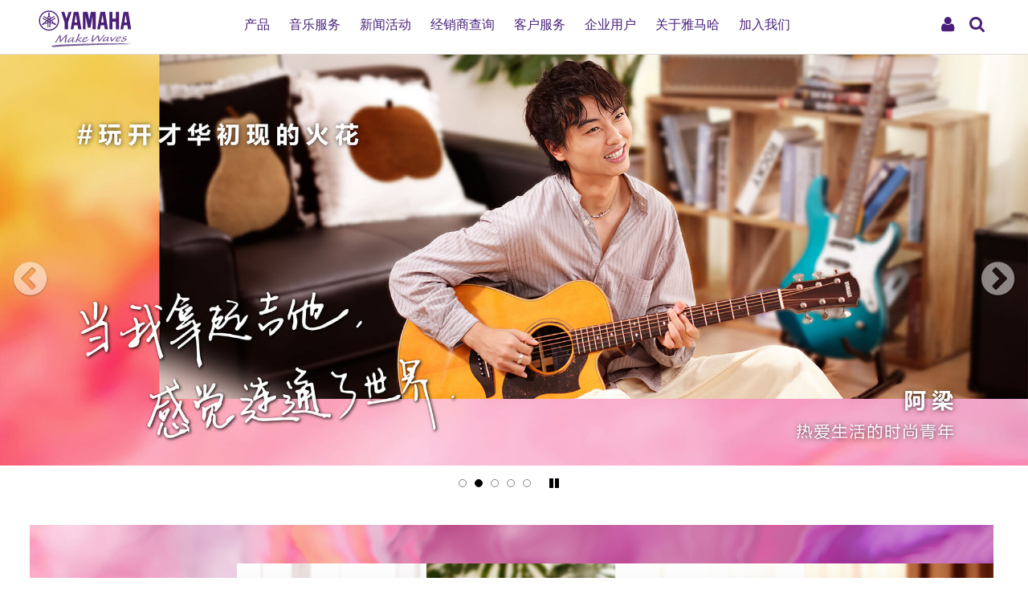

--- FILE ---
content_type: text/html
request_url: https://www.yamaha.com.cn/
body_size: 14257
content:
<!DOCTYPE html>
<html>

<head>
    <title>雅马哈|yamaha乐器音响(中国)官网</title>
    <meta http-equiv="Content-Type" content="text/html; charset=utf-8" />
    <meta name="viewport" content="width=device-width,initial-scale=1,user-scalable=no" />
    <meta name="baidu-site-verification" content="94sFybotkn" />
    <meta name="Description" content="雅马哈(Yamaha)官方网站全面介绍雅马哈钢琴、电子琴、管乐器、吉他、爵士鼓、合成器等乐器和音乐制作产品，提供家庭音响和专业产品信息及服务。"
        xml:lang="zh-CN" lang="zh-CN" />
    <meta name="Keywords" content="雅马哈,YAMAHA,音乐,乐器,音响,钢琴,电子琴" xml:lang="zh-CN" lang="zh-CN" />
    <link href="/favicon.ico" rel="shortcut icon" type="image/vnd.microsoft.icon" />
    <link rel="shortcut icon" href="https://www.yamaha.com.cn/common/images/favicon.ico"
        type="image/vnd.microsoft.icon" />
    <link rel="apple-touch-icon" href="https://www.yamaha.com.cn/common/images/web_clip_icon.png" />
    <link rel="stylesheet" media="all" href="https://www.yamaha.com.cn/common/css/vendor.min.css" />
    <link rel="stylesheet" media="all" href="https://www.yamaha.com.cn/common/css/gcms.min.css" />
    <link rel="stylesheet" media="all" href="https://www.yamaha.com.cn/common/css/fonts.min.css" />
    <link rel="stylesheet" href="https://www.yamaha.com.cn/common/css/fonts_739490.css" />
    <link rel="stylesheet" href="https://www.yamaha.com.cn/common/css/static.css" />
    <script src="https://www.yamaha.com.cn/common/js/vendor.min.js"></script>
    <script src="https://www.yamaha.com.cn/common/js/gcms.min.js"></script>
    <link rel="stylesheet" href="https://www.yamaha.com.cn/common/css/header-ui.css" />
    <link rel="stylesheet" href="https://www.yamaha.com.cn/common/css/header-style.css" />
    <script src="https://www.yamaha.com.cn/common/js/header-ui.js"></script>
    <script>
        !(function (e, t, a, n, g) {
            (e[n] = e[n] || []),
                e[n].push({
                    "gtm.start": new Date().getTime(),
                    event: "gtm.js",
                });
            var m = t.getElementsByTagName(a)[0],
                r = t.createElement(a);
            (r.async = !0),
                (r.src =
                    "https://www.googletagmanager.com/gtm.js?id=GTM-MZTFQZG"),
                m.parentNode.insertBefore(r, m);
        })(window, document, "script", "dataLayer");
    </script>
    <script>
        var _hmt = _hmt || [];
        !(function () {
            var e = document.createElement("script");
            e.src =
                "https://hm.baidu.com/hm.js?cfbdaf85c6b1409d9736c050f897c46e";
            var t = document.getElementsByTagName("script")[0];
            t.parentNode.insertBefore(e, t);
        })();
    </script>
</head>

<body>
    <header class="header-mobile" id="page-header">
        <div class="brand-logo">
            <a class="inline-block" href="/"><img src="https://www.yamaha.com.cn/common/images/yamaha_purple.svg"
                    alt="YAMAHA" /></a>
        </div>
        <nav role="navigation">
            <div class="container-fluid">
                <span class="gweb2"><a href="/app/public/user/login" rel="nofollow"><button
                            class="ui-header-myaccount collapsed" type="button" data-toggle="collapse"
                            data-target="#myaccount_navigation" aria-controls="myaccount_navigation"
                            aria-expanded="false">
                            <i class="fa fa-fw fa-user" title="My Account" aria-hidden="true"></i><span
                                class="sr-only">My Account</span>
                        </button></a><button class="collapsed visible-xs visible-sm" type="button"
                        data-toggle="collapse" data-target=".navbar-collapse-mobile" aria-controls="global-navigation"
                        aria-expanded="false">
                        <span class="fa fa-fw fa-bars fa-close" title="global navigation"
                            aria-hidden="true"></span><span class="sr-only">global navigation</span>
                    </button></span>
            </div>
            <div class="menu-bar">
                <div class="container">
                    <ul class="nav navbar-nav navbar-left">
                        <li class="has-dropdown mega-dropdown menu-list">
                            <a class="dropdown-toggle link-hover" href="/products" data-hover="portfolio">产品</a>
                            <ul class="dropdown-menu mega-dropdown-menu">
                                <li>
                                    <div class="container">
                                        <ul class="menu-inner">
                                            <li class="dmenu">
                                                <div class="dmenu_li">
                                                    <ul>
                                                        <style>
                                                            header#page-header ul.dropdown-menu li a {
                                                                font-weight: 400;
                                                            }
                                                        </style>
                                                        <li>
                                                            <a
                                                                href="/products/musical-instruments/pianos/index.html">钢琴</a>
                                                        </li>
                                                        <li>
                                                            <a
                                                                href="/products/musical-instruments/keyboards/index.html">电子键盘</a>
                                                        </li>
                                                        <li>
                                                            <a
                                                                href="/products/musical-instruments/guitars/index.html">吉他</a>
                                                        </li>
                                                        <li>
                                                            <a
                                                                href="/products/musical-instruments/drums/index.html">鼓乐器</a>
                                                        </li>
                                                        <li>
                                                            <a
                                                                href="/products/musical-instruments/winds/index.html">管乐器</a>
                                                        </li>
                                                        <li>
                                                            <a href="/products/strings">弦乐器</a>
                                                        </li>
                                                        <li>
                                                            <a
                                                                href="/products/musical-instruments/percussions/index.html">打击乐器</a>
                                                        </li>
                                                        <li>
                                                            <a
                                                                href="/products/music-production/index.html">合成器及音乐制作产品</a>
                                                        </li>
                                                        <li>
                                                            <a href="/products/audio-visual/index.html">家庭音响</a>
                                                        </li>
                                                        <li>
                                                            <a href="/products/proaudio/index.html">专业音响</a>
                                                        </li>
                                                        <li>
                                                            <a href="/products/it/index.html">半导体/网络会议产品</a>
                                                        </li>
                                                        <li>
                                                            <a
                                                                href="/support/personal/download/app_list/index.html">App应用程序</a>
                                                        </li>
                                                        <li>
                                                            <a href="/products/golf/">高尔夫</a>
                                                        </li>
                                                        <li>
                                                            <a href="/automotive_sound/">车载音响</a>
                                                        </li>
                                                    </ul>
                                                </div>
                                            </li>
                                        </ul>
                                    </div>
                                </li>
                            </ul>
                        </li>
                        <li class="has-dropdown mega-dropdown menu-list">
                            <a class="dropdown-toggle link-hover" href="/music_education/index.html"
                                data-hover="portfolio">音乐服务</a>
                        </li>
                        <li class="has-dropdown mega-dropdown menu-list">
                            <a class="dropdown-toggle link-hover" href="/news_events.html"
                                data-hover="portfolio">新闻活动</a>
                        </li>
                        <li class="has-dropdown mega-dropdown menu-list">
                            <a class="dropdown-toggle link-hover" href="/shops/top" data-hover="portfolio">经销商查询</a>
                        </li>
                        <li class="has-dropdown mega-dropdown menu-list">
                            <a class="dropdown-toggle link-hover" href="/support/personal/index.html"
                                data-hover="portfolio">客户服务</a>
                        </li>
                        <li class="has-dropdown mega-dropdown menu-list">
                            <a class="dropdown-toggle link-hover" href="/supports/corporate_index.html"
                                data-hover="portfolio">企业用户</a>
                        </li>
                        <li class="has-dropdown mega-dropdown menu-list">
                            <a class="dropdown-toggle link-hover" href="/about_yamaha/index.html"
                                data-hover="portfolio">关于雅马哈</a>
                        </li>
                    </ul>
                </div>
            </div>
            <div class="mobile-nav-dropdown navbar-collapse-mobile collapase mobile-item visible-xs visible-sm collapse"
                aria-expanded="false" style="height: 0">
                <ul class="navbar-nav navbar-menu">
                    <li class="navbar-menu-item">
                        <span class="fa fa-fw fa-close" data-toggle="collapse" data-target=".navbar-collapse-mobile"
                            aria-controls="global-navigation" aria-expanded="false"></span>
                    </li>
                    <li class="navbar-menu-item list-menu">
                        <a class="navbar-menu-link" href="#" role="button">产品<span
                                class="fa fa-chevron-right visible-xs visible-sm pull-right"></span></a>
                        <ul class="navbar-submenu" role="menu">
                            <li class="navbar-back navbar-menu-item col-xs-12">
                                <p class="text-uppercase">
                                    <span class="fa fa-chevron-left pull-left navbar-back-button"
                                        role="button"></span><span class="fa fa-fw fa-close" role="button"
                                        data-toggle="collapse" data-target=".navbar-collapse-mobile"
                                        aria-controls="global-navigation" aria-expanded="false"></span>
                                </p>
                                <p class="nav-title">产品</p>
                            </li>
                            <li class="navbar-menu-item col-xs-12">
                                <a class="link text-capitalize"
                                    href="/products/musical-instruments/pianos/index.html">钢琴</a>
                            </li>
                            <li class="navbar-menu-item col-xs-12">
                                <a class="link text-capitalize"
                                    href="/products/musical-instruments/keyboards/index.html">电子键盘</a>
                            </li>
                            <li class="navbar-menu-item col-xs-12">
                                <a class="link text-capitalize"
                                    href="/products/musical-instruments/guitars/index.html">吉他</a>
                            </li>
                            <li class="navbar-menu-item col-xs-12">
                                <a class="link text-capitalize"
                                    href="/products/musical-instruments/drums/index.html">爵士鼓</a>
                            </li>
                            <li class="navbar-menu-item col-xs-12">
                                <a class="link text-capitalize"
                                    href="/products/musical-instruments/winds/index.html">管乐器</a>
                            </li>
                            <li class="navbar-menu-item col-xs-12">
                                <a class="link text-capitalize" href="/products/strings">弦乐器</a>
                            </li>
                            <li class="navbar-menu-item col-xs-12">
                                <a class="link text-capitalize"
                                    href="/products/musical-instruments/percussions/index.html">打击乐器</a>
                            </li>
                            <li class="navbar-menu-item col-xs-12">
                                <a class="link text-capitalize"
                                    href="/products/music-production/index.html">合成器及音乐制作产品</a>
                            </li>
                            <li class="navbar-menu-item col-xs-12">
                                <a class="link text-capitalize" href="/products/audio-visual/index.html">家庭音响</a>
                            </li>
                            <li class="navbar-menu-item col-xs-12">
                                <a class="link text-capitalize" href="/products/proaudio/index.html">专业音响</a>
                            </li>
                            <li class="navbar-menu-item col-xs-12">
                                <a class="link text-capitalize" href="/products/it/index.html">半导体/网络会议产品</a>
                            </li>
                            <li class="navbar-menu-item col-xs-12">
                                <a class="link text-capitalize"
                                    href="/support/personal/download/app_list/index.html">App应用程序</a>
                            </li>
                            <li class="navbar-menu-item col-xs-12">
                                <a class="link text-capitalize" href="/products/golf/">高尔夫</a>
                            </li>
                            <li class="navbar-menu-item col-xs-12">
                                <a class="link text-capitalize" href="/automotive_sound/">车载音响</a>
                            </li>
                        </ul>
                    </li>
                    <li class="navbar-menu-item col-xs-12">
                        <a class="link text-capitalize" href="/music_education/index.html">音乐服务</a>
                    </li>
                    <li class="navbar-menu-item col-xs-12">
                        <a class="link text-capitalize" href="/news_events.html">新闻活动</a>
                    </li>
                    <li class="navbar-menu-item col-xs-12">
                        <a class="link text-capitalize" href="/shops/top">经销商查询</a>
                    </li>
                    <li class="navbar-menu-item col-xs-12">
                        <a class="link text-capitalize" href="/support/personal/index.html">客户服务</a>
                    </li>
                    <li class="navbar-menu-item col-xs-12">
                        <a class="link text-capitalize" href="/supports/corporate_index.html">企业用户</a>
                    </li>
                    <li class="navbar-menu-item col-xs-12">
                        <a class="link text-capitalize" href="/about_yamaha/index.html">关于雅马哈</a>
                    </li>
                </ul>
            </div>
        </nav>
        <form class="container-fluid" id="search-form" action="/search.html" method="get" role="search">
            <div class="collapse width" id="search-input">
                <input class="form-control" id="site-search" type="text" name="query" value="" /><label class="sr-only"
                    for="site-search">Search this site</label><button type="submit">
                    <i class="fa fa-search" title="send" aria-hidden="true"></i><span class="sr-only">发送</span>
                </button>
            </div>
            <button class="collapsed" type="button" data-toggle="collapse" data-target="#search-input"
                aria-controls="search-input" aria-expanded="false">
                <i class="fa fa-search" title="search this site" aria-hidden="true"></i><span class="sr-only">搜索</span>
            </button>
        </form>
    </header>
    <main>
        <link rel="stylesheet" href="https://oss.yamaha.com.cn/files/20250425/home.css" />
        <div class="header-banner-images is-pc" data-id="1218401" data-version="v2">
            <div class="container-fluid full-width">
                <div class="carousel slide" id="carousel-1218401" data-ride="carousel">
                    <div class="carousel-inner">
                        <!-- <div class="item">
                            <a class="item-link" href="https://mp.weixin.qq.com/s/5k5vaXXCQz0TEjDV84oo8g"
                                target="_blank"><img class="img-responsive"
                                    src="https://oss.yamaha.com.cn/files/20251009/玩出彩蛋_pc1.jpg" /></a>
                        </div> -->
                        <div class="item active">
                            <a class="item-link" href="/about_yamaha/play-music/"><img class="img-responsive"
                                    src="https://oss.yamaha.com.cn/files/20250425/YAMAHA_Makewaves_新案_RGB_梯云纵_2000x800.jpg" /></a>
                        </div>
                        <div class="item">
                            <a class="item-link" href="/about_yamaha/play-music/"><img class="img-responsive"
                                    src="https://oss.yamaha.com.cn/files/20250425/YAMAHA_Makewaves_新案_RGB_阿梁_2000x800.jpg" /></a>
                        </div>
                        <div class="item">
                            <a class="item-link" href="/about_yamaha/play-music/"><img class="img-responsive"
                                    src="https://oss.yamaha.com.cn/files/20250425/YAMAHA_Makewaves_新案_RGB_荔枝_2000x800.jpg"
                                    alt="Brandimage2023 innovator 2000x800 sc" /></a>
                        </div>
                        <div class="item">
                            <a class="item-link" href="/about_yamaha/play-music/"><img class="img-responsive"
                                    src="https://oss.yamaha.com.cn/files/20250425/YAMAHA_Makewaves_新案_RGB_珈儿_2000x800.jpg" /></a>
                        </div>
                        <div class="item">
                            <a class="item-link" href="/about_yamaha/play-music/"><img class="img-responsive"
                                    src="https://oss.yamaha.com.cn/files/20250425/YAMAHA_Makewaves_新案_RGB_大力_2000x800.jpg" /></a>
                        </div>
                        <ol class="carousel-indicators">
                            <li class="active" data-target="#carousel-1218401" data-slide-to="0"></li>
                            <li data-target="#carousel-1218401" data-slide-to="1"></li>
                            <li data-target="#carousel-1218401" data-slide-to="2"></li>
                            <li data-target="#carousel-1218401" data-slide-to="3"></li>
                            <li data-target="#carousel-1218401" data-slide-to="4"></li>
                            <!-- <li data-target="#carousel-1218401" data-slide-to="5"></li> -->
                            <button class="play-button" data-status="play">
                                <span class="sr-only">Pause/Play</span><span class="play-icon fa fa-pause"
                                    aria-hidden="true"></span>
                            </button>
                        </ol>
                        <a class="left carousel-control" href="#carousel-1218401" title="前のページ" data-slide="prev"><span
                                class="left-icon fa fa-fw fa-chevron-circle-left" aria-label="前のページ"></span></a><a
                            class="right carousel-control" href="#carousel-1218401" title="次のページ"
                            data-slide="next"><span class="right-icon fa fa-fw fa-chevron-circle-right"
                                aria-label="次の页面"></span></a>
                    </div>
                </div>
            </div>
            <script>
                $(function () {
                    $(".header-banner-images").each(function (a, s) {
                        var t, e, u, l, n;
                        (t = s),
                            (e = $(t).attr("data-version")),
                            (u = $(t).find(".carousel")),
                            (l = $(t).find(".play-button")),
                            (n = function (a, s, t) {
                                var e = $(s).attr("data-status"),
                                    u = $(s).find(".play-icon");
                                "play" === e && "pause" === t
                                    ? ($(s).attr("data-status", "pause"),
                                        $(a).carousel("pause"),
                                        $(u).removeClass("fa-pause"),
                                        $(u).addClass("fa-play"))
                                    : "pause" === e &&
                                    "play" === t &&
                                    ($(s).attr("data-status", "play"),
                                        $(a).carousel("cycle"),
                                        $(u).removeClass("fa-play"),
                                        $(u).addClass("fa-pause"));
                            }),
                            "v2" === e &&
                            ($(u).carousel({
                                interval: 5e3,
                                pause: !1,
                            }),
                                $(l).on("click", function () {
                                    var a = $(l).attr("data-status");
                                    "play" === a
                                        ? n(u, l, "pause")
                                        : "pause" === a && n(u, l, "play");
                                }));
                    });
                });
            </script>
            <section style="display: block"></section>
        </div>
        <div class="header-banner-images is-sp" data-id="1218441" data-version="v2">
            <div class="container-fluid full-width">
                <div class="carousel slide" id="carousel-1218441" data-ride="carousel">
                    <div class="carousel-inner">
                        <div class="item active">
                            <a class="item-link" href="/about_yamaha/play-music/"><img class="img-responsive"
                                    src="https://oss.yamaha.com.cn/files/20250425/YAMAHA_Makewaves_新案_RGB_梯云纵_600x900.jpg" /></a>
                        </div>
                        <div class="item">
                            <a class="item-link" href="/about_yamaha/play-music/"><img class="img-responsive"
                                    src="https://oss.yamaha.com.cn/files/20250425/YAMAHA_Makewaves_新案_RGB_阿梁_600x900.jpg" /></a>
                        </div>
                        <div class="item">
                            <a class="item-link" href="/about_yamaha/play-music/"><img class="img-responsive"
                                    src="https://oss.yamaha.com.cn/files/20250425/YAMAHA_Makewaves_新案_RGB_荔枝_600x900.jpg"
                                    alt="Brandimage2023 innovator 2000x800 sc" /></a>
                        </div>
                        <div class="item">
                            <a class="item-link" href="/about_yamaha/play-music/"><img class="img-responsive"
                                    src="https://oss.yamaha.com.cn/files/20250425/YAMAHA_Makewaves_新案_RGB_珈儿_600x900.jpg" /></a>
                        </div>
                        <div class="item">
                            <a class="item-link" href="/about_yamaha/play-music/"><img class="img-responsive"
                                    src="https://oss.yamaha.com.cn/files/20250425/YAMAHA_Makewaves_新案_RGB_大力_600x900.jpg" /></a>
                        </div>
                    </div>
                    <ol class="carousel-indicators">
                        <li class="active" data-target="#carousel-1218441" data-slide-to="0"></li>
                        <li data-target="#carousel-1218441" data-slide-to="1"></li>
                        <li data-target="#carousel-1218441" data-slide-to="2"></li>
                        <li data-target="#carousel-1218441" data-slide-to="3"></li>
                        <li data-target="#carousel-1218441" data-slide-to="4"></li>
                        <button class="play-button" data-status="play">
                            <span class="sr-only">Pause/Play</span><span class="play-icon fa fa-pause"
                                aria-hidden="true"></span>
                        </button>
                    </ol>
                    <a class="left carousel-control" href="#carousel-1218441" title="前のページ" data-slide="prev"><span
                            class="left-icon fa fa-fw fa-chevron-circle-left" aria-label="前のページ"></span></a><a
                        class="right carousel-control" href="#carousel-1218441" title="次のページ" data-slide="next"><span
                            class="right-icon fa fa-fw fa-chevron-circle-right" aria-label="次のページ"></span></a>
                </div>
            </div>
        </div>
        <div class="container-fluid" style="margin-top: 20px; margin-bottom: 20px">
            <div class="row gird">
                <a href="/about_yamaha/play-music/"><img class="img-responsive"
                        src="https://oss.yamaha.com.cn/files/20241205/home-page_play-music.jpg" /></a>
            </div>
        </div>
        <div class="heading-with-border-bottom-h2">
            <div class="container-fluid">
                <div class="page-header">
                    <h2>产品</h2>
                </div>
            </div>
        </div>
        <div class="container-fluid" id="product-category">
            <div class="row grid">
                <div class="col-xs-6 col-sm-3">
                    <div class="wrapper">
                        <a href="/products/musical-instruments/pianos/index.html"><img class="img-responsive"
                                src="https://oss.yamaha.com.cn/files/20250425/assets/responsive/top_index/products-pianos_756x756-5c550051c8510e4f00899b1e06ec129ff48203028d30984092e80e6d1bb8279b.jpg"
                                alt="雅马哈钢琴" />
                            <div class="caption text-center">
                                <h3>钢琴</h3>
                            </div>
                        </a>
                    </div>
                </div>
                <div class="col-xs-6 col-sm-3">
                    <div class="wrapper">
                        <a href="/products/musical-instruments/keyboards/index.html"><img class="img-responsive"
                                src="https://oss.yamaha.com.cn/files/20250425/assets/responsive/top_index/products-keyboards_756x756-2a3ce4909c3493aeabecd365b17fe0f85b2831f1630452a2fec60198b64e22e2.jpg"
                                alt="雅马哈电子键盘" />
                            <div class="caption text-center">
                                <h3>电子键盘</h3>
                            </div>
                        </a>
                    </div>
                </div>
                <div class="col-xs-6 col-sm-3">
                    <div class="wrapper">
                        <a href="/products/musical-instruments/guitars/index.html"><img class="img-responsive"
                                src="https://oss.yamaha.com.cn/files/20250425/assets/responsive/top_index/products-guitars_basses_756x756-dcf13b6cf8e7a92cd1e096eaac9d987f5982f4055864935e02e910662eb66bbc.jpg"
                                alt="雅马哈吉他" />
                            <div class="caption text-center">
                                <h3>吉他、贝斯和音箱</h3>
                            </div>
                        </a>
                    </div>
                </div>
                <div class="col-xs-6 col-sm-3">
                    <div class="wrapper">
                        <a href="/products/musical-instruments/drums/index.html"><img class="img-responsive"
                                src="https://oss.yamaha.com.cn/files/20250425/assets/responsive/top_index/products-drums_756x756-c97237f1d9cf1ca432c0765bb210fdecd9277d74f53e47dd152f1f80d724f75e.jpg"
                                alt="雅马哈鼓乐器" />
                            <div class="caption text-center">
                                <h3>鼓乐器</h3>
                            </div>
                        </a>
                    </div>
                </div>
                <div class="col-xs-6 col-sm-3">
                    <div class="wrapper">
                        <a href="/products/musical-instruments/winds/index.html"><img class="img-responsive"
                                src="https://oss.yamaha.com.cn/files/20250425/assets/responsive/top_index/products-winds_756x756-fece5e5b0da292b38d3c84eec339c9664555a060d75280e155e485c1af74cc57.jpg"
                                alt="雅马哈管乐器" />
                            <div class="caption text-center">
                                <h3>管乐器 · 吹奏乐器</h3>
                            </div>
                        </a>
                    </div>
                </div>
                <div class="col-xs-6 col-sm-3">
                    <div class="wrapper">
                        <a href="/products/strings"><img class="img-responsive"
                                src="https://oss.yamaha.com.cn/files/20250425/assets/responsive/top_index/products_strings-292367339c52f8fd93f67842693c4a6d115541e2ec9d4e84e76c08e5e18eb3a4.jpg"
                                alt="雅马哈弦乐器" />
                            <div class="caption text-center">
                                <h3>弦乐器</h3>
                            </div>
                        </a>
                    </div>
                </div>
                <div class="col-xs-6 col-sm-3">
                    <div class="wrapper">
                        <a href="/products/musical-instruments/percussions/index.html"><img class="img-responsive"
                                src="https://oss.yamaha.com.cn/files/20250425/assets/responsive/top_index/products-percussion_756x756-c66fe925c2db7b8f71a2593d864e31b5c4636031266f1c5dab715103691ff7cb.jpg"
                                alt="雅马哈打击乐器" />
                            <div class="caption text-center">
                                <h3>打击乐器</h3>
                            </div>
                        </a>
                    </div>
                </div>
                <div class="col-xs-6 col-sm-3">
                    <div class="wrapper">
                        <a href="/products/music-production/index.html"><img class="img-responsive"
                                src="https://oss.yamaha.com.cn/files/20250425/assets/responsive/top_index/music-production-06c81c79adcf816e6a367cc04904d640613bd5ab54307f4d72eba3121a196842.jpg"
                                alt="雅马哈音乐制作产品" />
                            <div class="caption text-center">
                                <h3>合成器及音乐制作产品</h3>
                            </div>
                        </a>
                    </div>
                </div>
                <div class="col-xs-6 col-sm-3">
                    <div class="wrapper">
                        <a href="/products/audio-visual/index.html"><img class="img-responsive"
                                src="https://oss.yamaha.com.cn/files/20250425/assets/responsive/top_index/top-av_new-4c9857754982eb8a29687b5830ca42ed7b38c04816e4b5a30137300db84da47d.jpg"
                                alt="雅马哈家庭音响" />
                            <div class="caption text-center">
                                <h3>家庭音响</h3>
                            </div>
                        </a>
                    </div>
                </div>
                <div class="col-xs-6 col-sm-3">
                    <div class="wrapper">
                        <a href="https://www.yamaha.com.cn/pa/"><img class="img-responsive"
                                src="https://oss.yamaha.com.cn/files/20250425/assets/responsive/top_index/pa-cd80b747632cd53498484de162d014e598f79278bf1f4e7af952fcc43ce68eba.jpg"
                                alt="雅马哈专业音响" />
                            <div class="caption text-center">
                                <h3>专业音响</h3>
                            </div>
                        </a>
                    </div>
                </div>
                <div class="col-xs-6 col-sm-3">
                    <div class="wrapper">
                        <a href="/products/it/Router_PJP/index.html"><img class="img-responsive"
                                src="https://oss.yamaha.com.cn/files/20250425/assets/responsive/top_index/top-it_new-45bc14827fecb5de00ccc7f81de7af1f85ad5e753d2940125272b06f78b3a3c5.jpg"
                                alt="雅马哈会议系统产品" />
                            <div class="caption text-center">
                                <h3>会议系统</h3>
                            </div>
                        </a>
                    </div>
                </div>
                <div class="col-xs-6 col-sm-3">
                    <div class="wrapper">
                        <a href="/support/personal/download/app_list/index.html"><img class="img-responsive"
                                src="https://oss.yamaha.com.cn/files/20250425/assets/responsive/top_index/app-b97d41e3a61da95a6c1cd7647184033c0c1872ec31ac0571fbae7ca3c9d08866.jpg"
                                alt="雅马哈App应用程序" />
                            <div class="caption text-center">
                                <h3>App应用程序</h3>
                            </div>
                        </a>
                    </div>
                </div>
                <div class="col-xs-6 col-sm-3">
                    <div class="wrapper">
                        <a href="/products/golf/"><img class="img-responsive"
                                src="https://oss.yamaha.com.cn/files/20250425/assets/responsive/top_index/golf-46b7593b4a9ce11c5df1c41878ed9beecfb83d5fc4b9874ccccb26564f610342.jpg"
                                alt="高尔夫" />
                            <div class="caption text-center">
                                <h3>高尔夫</h3>
                            </div>
                        </a>
                    </div>
                </div>
                <div class="col-xs-6 col-sm-3">
                    <div class="wrapper">
                        <a href="/automotive_sound/"><img class="img-responsive"
                                src="https://oss.yamaha.com.cn/files/20250425/assets/responsive/top_index/automotive_sound-96f02a1c0cbd11e95fb183d90684f0f30c108365e8e686ca8a8d26ba2cc60e24.jpg"
                                alt="车载音响" />
                            <div class="caption text-center">
                                <h3>车载音响</h3>
                            </div>
                        </a>
                    </div>
                </div>
                <div class="col-xs-6 col-sm-3">
                    <div class="wrapper">
                        <a href="/yamahafinetech/"><img class="img-responsive"
                                src="https://oss.yamaha.com.cn/files/20250425/assets/responsive/top_index/yamahafinetech-d18f90ec9db7f4799b01678fd3ac34d855fe5a3ca4f678ba0bf8d5ef1ac2ebd3.jpg"
                                alt="FA制品/高档车用装饰面板" />
                            <div class="caption text-center">
                                <h3>FA制品/高档车用装饰面板</h3>
                            </div>
                        </a>
                    </div>
                </div>
            </div>
        </div>
        <div class="free-html" id="d1145668">
            <div class="container-fluid"></div>
        </div>
        <div class="heading-with-border-bottom-h2">
            <div class="container-fluid">
                <div class="page-header">
                    <h2>重点推荐</h2>
                </div>
            </div>
        </div>
        <div class="highlight-items-with-description">
            <div class="container-fluid">
                <div class="row grid row-eq-height">
                    <div class="highlight-item col-xs-12 col-sm-4">
                        <div class="highlight-item-wrapper">
                            <div class="highlight-item-image">
                                <a class="highlight-image-link" href="https://www.yamaha.com.cn/shops/top"><img
                                        class="img-responsive"
                                        src="https://oss.yamaha.com.cn/files/20250425/assets/new_recommend_01-1c623cc8dc721272f445a4eaa3333bb306ce723681dab92d352a7f8c33146409.jpg"
                                        alt="New recommend 01" /></a>
                                <h3 class="title visible-xs">
                                    <a class="highlight-title-link" href="https://www.yamaha.com.cn/shops/top">经销商查询</a>
                                </h3>
                                <h3 class="title hidden-xs">
                                    <a class="highlight-title-link" href="https://www.yamaha.com.cn/shops/top">经销商查询</a>
                                </h3>
                            </div>
                            <div class="highlight-item-description">
                                <span>雅马哈授权经销商查询</span>
                            </div>
                        </div>
                    </div>
                    <div class="highlight-item col-xs-12 col-sm-4">
                        <div class="highlight-item-wrapper">
                            <div class="highlight-item-image">
                                <a class="highlight-image-link"
                                    href="https://www.yamaha.com.cn/app/public/register"><img class="img-responsive"
                                        src="https://oss.yamaha.com.cn/files/20250425/assets/new_recommend_02-63aec17d5b00242e59c8111df1d7998a01824b3c4cad8238f42365c13e7f53f7.jpg"
                                        alt="New recommend 02" /></a>
                                <h3 class="title visible-xs">
                                    <a class="highlight-title-link"
                                        href="https://www.yamaha.com.cn/app/public/register">会员系统</a>
                                </h3>
                                <h3 class="title hidden-xs">
                                    <a class="highlight-title-link"
                                        href="https://www.yamaha.com.cn/app/public/register">会员系统</a>
                                </h3>
                            </div>
                            <div class="highlight-item-description">
                                <span>注册雅马哈会员，申请调律、维修、保养服务，订阅会员周刊</span>
                            </div>
                        </div>
                    </div>
                    <div class="highlight-item col-xs-12 col-sm-4">
                        <div class="highlight-item-wrapper">
                            <div class="highlight-item-image">
                                <a class="highlight-image-link"
                                    href="https://www.yamaha.com.cn/news_events/media/index.html"><img
                                        class="img-responsive"
                                        src="https://oss.yamaha.com.cn/files/20250425/assets/new_recommend_03-89fa5e42b4ebe1f920615b4439baf8fbc0025dedc5d2d783516c4058133e1ac1.jpg"
                                        alt="New recommend 03" /></a>
                                <h3 class="title visible-xs">
                                    <a class="highlight-title-link"
                                        href="https://www.yamaha.com.cn/news_events/media/index.html">社交媒体</a>
                                </h3>
                                <h3 class="title hidden-xs">
                                    <a class="highlight-title-link"
                                        href="https://www.yamaha.com.cn/news_events/media/index.html">社交媒体</a>
                                </h3>
                            </div>
                            <div class="highlight-item-description">
                                <span>更多内容，都在雅马哈官方微信、微博、Bilibili账号</span>
                            </div>
                        </div>
                    </div>
                    <div class="highlight-item col-xs-12 col-sm-4">
                        <div class="highlight-item-wrapper">
                            <div class="highlight-item-image">
                                <a class="highlight-image-link"
                                    href="https://www.yamaha.com.cn/music_education/index.html"><img
                                        class="img-responsive"
                                        src="https://oss.yamaha.com.cn/files/20250425/assets/new_recommend_04-2fbe43d2262a0fd059e52adfcb636305b7aa4058b205f0f3bce425de5904a5c8.jpg"
                                        alt="New recommend 04" /></a>
                                <h3 class="title visible-xs">
                                    <a class="highlight-title-link"
                                        href="https://www.yamaha.com.cn/music_education/index.html">音乐服务</a>
                                </h3>
                                <h3 class="title hidden-xs">
                                    <a class="highlight-title-link"
                                        href="https://www.yamaha.com.cn/music_education/index.html">音乐服务</a>
                                </h3>
                            </div>
                            <div class="highlight-item-description">
                                <span>雅马哈音乐中心、流行音乐课程、电子键盘星教室</span>
                            </div>
                        </div>
                    </div>
                    <div class="highlight-item col-xs-12 col-sm-4">
                        <div class="highlight-item-wrapper">
                            <div class="highlight-item-image">
                                <a class="highlight-image-link"
                                    href="https://www.yamaha.com.cn/about_yamaha/yamaha_china/joinus/index.html"><img
                                        class="img-responsive"
                                        src="https://oss.yamaha.com.cn/files/20250425/assets/new_recommend_05-dac0262778a6df7ab5bbf205bbab036ab910de21efb62c693cc644a3df87504a.jpg"
                                        alt="New recommend 05" /></a>
                                <h3 class="title visible-xs">
                                    <a class="highlight-title-link"
                                        href="https://www.yamaha.com.cn/about_yamaha/yamaha_china/joinus/index.html">加入我们</a>
                                </h3>
                                <h3 class="title hidden-xs">
                                    <a class="highlight-title-link"
                                        href="https://www.yamaha.com.cn/about_yamaha/yamaha_china/joinus/index.html">加入我们</a>
                                </h3>
                            </div>
                            <div class="highlight-item-description">
                                <span>获取雅马哈招聘信息</span>
                            </div>
                        </div>
                    </div>
                    <div class="highlight-item col-xs-12 col-sm-4">
                        <div class="highlight-item-wrapper">
                            <div class="highlight-item-image">
                                <a class="highlight-image-link"
                                    href="https://www.yamaha.com.cn/personals/contact/index.html"><img
                                        class="img-responsive"
                                        src="https://oss.yamaha.com.cn/files/20250425/assets/contact_us-ac74c555b8295cd4d5768bd628272079ed72a2cb813f32642b84b7f64ecc7070.jpg"
                                        alt="Contact us" /></a>
                                <h3 class="title visible-xs">
                                    <a class="highlight-title-link"
                                        href="https://www.yamaha.com.cn/personals/contact/index.html">联系我们</a>
                                </h3>
                                <h3 class="title hidden-xs">
                                    <a class="highlight-title-link"
                                        href="https://www.yamaha.com.cn/personals/contact/index.html">联系我们</a>
                                </h3>
                            </div>
                            <div class="highlight-item-description">
                                <span>雅马哈乐器、家庭音响、音乐制作、专业音响、音乐中心等联系方式</span>
                            </div>
                        </div>
                    </div>
                </div>
            </div>
        </div>
        <div class="news-artist-summary-index">
            <div class="container-fluid">
                <div class="page-header">
                    <h2>
                        新闻活动&nbsp;<a class="btn btn-rss btn-square" href="/rss/index.xml"><span class="fa fa-fw fa-rss"
                                aria-label="RSS"></span></a>
                    </h2>
                </div>
            </div>
        </div>

        <div class="news-artist-summary">
            <div class="container-fluid">
                <div class="media media-m" data-id="848963">
                    <a href="/news_events/show_hdbd.html?id=2791" class="display-block">
                        <div class="media-left">
                            <img class="img-responsive media-object" alt="展会回顾|雅马哈全品类登陆 2025 广州国际音响唱片展，覆盖家庭娱乐全场景" src="https://oss.yamaha.com.cn/files/202601/new2791.png">
                        </div>
                        <div class="media-body">
                            <h3 class="media-heading">展会回顾|雅马哈全品类登陆 2025 广州国际音响唱片展，覆盖家庭娱乐全场景</h3>
                            <time datetime="7.2.2017">04.01.2026</time>
                            <p>2025年12月26日-28日，雅马哈携全系旗舰产品及最新力作亮相中国大酒店紫晶厅，为广大音乐爱好者奉上了一场展现卓越品质与深厚底蕴的听觉盛宴。</p>
                        </div>
                    </a>
                </div>
                <div class="media media-m" data-id="848963">
                    <a href="/news_events/show_cpzx.html?id=2790" class="display-block">
                        <div class="media-left">
                            <img class="img-responsive media-object" alt="新品丨雅马哈推出STAGEPAS 100BTR mkII便携式扩声系统，配备USB/蓝牙音频输入/输出接口" src="https://oss.yamaha.com.cn/files/202512/stagepas100btrmk2.jpg">
                        </div>
                        <div class="media-body">
                            <h3 class="media-heading">新品丨雅马哈推出STAGEPAS 100BTR mkII便携式扩声系统，配备USB/蓝牙音频输入/输出接口</h3>
                            <time datetime="7.2.2017">22.12.2025</time>
                            <p>雅马哈公司很高兴地推出STAGEPAS 100BTR mkII，这款升级版电池供电便携式扩声系统配备了USB/蓝牙音频输入/输出接口及快速充电功能。通过增强灵活性并支持混合音频应用，STAGEPAS 100BTR mkII在高品质音效、多功能表现与卓越便携性之间实现了出色平衡。</p>
                        </div>
                    </a>
                </div>
                <div class="media media-m" data-id="848963">
                    <a href="/news_events/show_gsxw.html?id=2789" class="display-block">
                        <div class="media-left">
                            <img class="img-responsive media-object" alt="雅马哈键盘乐器产品电商渠道购买声明" src="https://oss.yamaha.com.cn/files/202512/new_bg.jpg">
                        </div>
                        <div class="media-body">
                            <h3 class="media-heading">雅马哈键盘乐器产品电商渠道购买声明</h3>
                            <time datetime="7.2.2017">08.12.2025</time>
                            <p>雅马哈键盘乐器产品电商渠道购买声明</p>
                        </div>
                    </a>
                </div>
                <div class="media media-m" data-id="848963">
                    <a href="/news_events/show_cpzx.html?id=2788" class="display-block">
                        <div class="media-left">
                            <img class="img-responsive media-object" alt="软件更新：雅马哈Sound Bar产品2025年12月软件更新" src="https://oss.yamaha.com.cn/files/202512/SR-X90A SET.jpg">
                        </div>
                        <div class="media-body">
                            <h3 class="media-heading">软件更新：雅马哈Sound Bar产品2025年12月软件更新</h3>
                            <time datetime="7.2.2017">04.12.2025</time>
                            <p>雅马哈公司为确保旗下Sound Bar产品能够呈现良好性能，近日对部分产品进行了软件更新。</p>
                        </div>
                    </a>
                </div>
                <div class="media media-m" data-id="848963">
                    <a href="/news_events/show_cpzx.html?id=2787" class="display-block">
                        <div class="media-left">
                            <img class="img-responsive media-object"
                                alt="雅马哈DM3系列与罗兰V-160HD实现无缝集成，将音频与视频控制更紧密地结合，为大型活动提供更强大的控制能力"
                                src="https://oss.yamaha.com.cn/files/20251103/dm3_roland_v-160hd_500.jpg">
                        </div>
                        <div class="media-body">
                            <h3 class="media-heading">雅马哈DM3系列与罗兰V-160HD实现无缝集成，将音频与视频控制更紧密地结合，为大型活动提供更强大的控制能力</h3>
                            <time datetime="7.2.2017">06.11.2025</time>
                            <p>2025 年 11 月 6 日，雅马哈公司扩大了与罗兰公司（Roland Corporation）的合作，新增设备兼容性，实现了雅马哈 DM3 系列紧凑型数字调音台与罗兰
                                V-160HD 直播视频切换台的无缝集成。</p>
                        </div>
                    </a>
                </div>
                <div class="media media-m" data-id="848963">
                    <a href="/news_events/show_cpzx.html?id=2784" class="display-block">
                        <div class="media-left">
                            <img class="img-responsive media-object" alt="软件更新：雅马哈CD机产品12月软件更新"
                                src="https://oss.yamaha.com.cn/files/20251103/CD-S303.jpg">
                        </div>
                        <div class="media-body">
                            <h3 class="media-heading">软件更新：雅马哈CD机产品11月软件更新</h3>
                            <time datetime="7.2.2017">04.11.2025</time>
                            <p>雅马哈公司为确保旗下HA产品能够呈现良好性能，近日对CD机进行了软件更新。</p>
                        </div>
                    </a>
                </div>

                <div class="media media-m" data-id="848963">
                    <a href="/news_events/show_cpzx.html?id=2780" class="display-block">
                        <div class="media-left">
                            <img class="img-responsive media-object" alt="雅马哈UR-MK3和URX-C音频接口：从音乐制作到直播,内容创作者的标杆产品"
                                src="https://oss.yamaha.com.cn/files/20251009/new_2780.jpg">
                        </div>
                        <div class="media-body">
                            <h3 class="media-heading">雅马哈UR-MK3和URX-C音频接口：从音乐制作到直播,内容创作者的标杆产品</h3>
                            <time datetime="7.2.2017">09.10.2025</time>
                            <p>2025年10月9日，雅马哈公司宣布完成对UR系列音频接口的品牌整合，该系列产品原隶属于Steinberg品牌，现正式归入雅马哈品牌，并推出"UR-MK3"系列（UR12MK3,
                                UR22MK3）及"URX-C"系列（URX22C, URX44C）。</p>
                        </div>
                    </a>
                </div>
                <div class="media media-m" data-id="848963">
                    <a href="/news_events/show_cpzx.html?id=2781" class="display-block">
                        <div class="media-left">
                            <img class="img-responsive media-object" alt="雅马哈与Steinberg宣布硬件品牌整合"
                                src="https://oss.yamaha.com.cn/files/20251009/new_2781.png">
                        </div>
                        <div class="media-body">
                            <h3 class="media-heading">雅马哈与Steinberg宣布硬件品牌整合</h3>
                            <time datetime="7.2.2017">09.10.2025</time>
                            <p>雅马哈与Steinberg宣布，作为集团产品开发体系重组的重要环节，雅马哈已正式接管Steinberg硬件业务。即日起，Steinberg硬件产品将全面启用雅马哈品牌，而Steinberg未来将专注于软件开发和销售。
                            </p>
                        </div>
                    </a>
                </div>
                <div class="media media-m" data-id="848963">
                    <a href="/news_events/show_cpzx.html?id=2779" class="display-block">
                        <div class="media-left">
                            <img class="img-responsive media-object" alt="开启耳机新纪元！高端Hi-Fi耳机YH-4000&amp;YH-C3000亮相北京耳机展"
                                src="https://oss.yamaha.com.cn/files/20250908/new2779_in.png">
                        </div>
                        <div class="media-body">
                            <h3 class="media-heading">开启耳机新纪元！高端Hi-Fi耳机YH-4000&amp;YH-C3000亮相北京耳机展</h3>
                            <time datetime="7.2.2017">19.09.2025</time>
                            <p>开启耳机新纪元！高端Hi-Fi耳机YH-4000&amp;YH-C3000亮相北京耳机展</p>
                        </div>
                    </a>
                </div>

                <div class="media media-m" data-id="848963">
                    <a href="/news_events/show_gsxw.html?id=2778" class="display-block">
                        <div class="media-left">
                            <img class="img-responsive media-object" alt="雅马哈管弦打乐器产品调价通知"
                                src="https://oss.yamaha.com.cn/files/20250806/new_bg.jpg">
                        </div>
                        <div class="media-body">
                            <h3 class="media-heading">雅马哈管弦打乐器产品调价通知</h3>
                            <time datetime="7.2.2017">12.09.2025</time>
                            <p>感谢您一直以来对雅马哈管弦打乐器产品的热爱和支持。</p>
                        </div>
                    </a>
                </div>
                <div class="media media-m" data-id="848963">
                    <a href="/news_events/show_hdbd.html?id=2777" class="display-block">
                        <div class="media-left">
                            <img class="img-responsive media-object" alt="第128期管乐研修（技师）已经顺利结束！"
                                src="https://oss.yamaha.com.cn/files/20250908/new2777_in.jpg">
                        </div>
                        <div class="media-body">
                            <h3 class="media-heading">第128期管乐研修（技师）已经顺利结束！</h3>
                            <time datetime="7.2.2017">11.09.2025</time>
                            <p>第128期管乐研修（技师）已经顺利结束！</p>
                        </div>
                    </a>
                </div>
                
            </div>
        </div>
        <div class="view-all">
            <div class="container-fluid text-center">
                <a class="btn btn-default" href="/news_events.html" title="View All"><span
                        class="fa fa-fw fa-angle-right" aria-hidden="true"></span>View All</a>
            </div>
        </div>
        <div class="news-artist-summary-index">
            <div class="container-fluid">
                <div class="page-header">
                    <h2>常见问题Q&A</h2>
                </div>
            </div>
        </div>
        <div class="q_and_a container-fluid">
            <!-- <div class="q-a">
                <div class="rn_Element1">
                    <p style="line-height:1.5;font-weight:700;font-size:16px"><a target="_blank"
                            href="https://www.yamaha.com.cn/faq/faqs/1421">电子钢琴/电子键盘]我想要一本说明书</a></p>
                </div><span class="rn_Element3"><span class="rn_Element3">手册在"使用说明书"中提供了 PDF
                        文件格式的说明。在"产品名称或关键字"字段中输入型号名称，然后单击"搜索"</span></span>
            </div>
            <div class="q-a">
                <div class="rn_Element1">
                    <p style="line-height:1.5;font-weight:700;font-size:16px"><a target="_blank"
                            href="https://www.yamaha.com.cn/faq/faqs/1527">[电子钢琴/电子键盘] 我想要一把椅子</a></p>
                </div><span class="rn_Element3"><span
                        class="rn_Element3">椅子可以在您当地的雅马哈授权经销商处进行购买或销售此类产品商店购买。</span></span>
            </div>
            <div class="q-a">
                <div class="rn_Element1">
                    <p style="line-height:1.5;font-weight:700;font-size:16px"><a target="_blank"
                            href="https://www.yamaha.com.cn/faq/faqs/1218">【合成器】关于使用 Cubase AI 12 时的安装、激活和工作</a></p>
                </div><span class="rn_Element3"><span class="rn_Element3">
                        <目标产品><br>MONTAGE / MODX / MOXF / MX 系列</目标产品>
                    </span></span>
            </div> -->
        </div>
        <script>
            $(function () {
                $.ajax(
                    "https://www.yamaha.com.cn/app/public/faqmap/get-random-list",
                    {
                        type: "GET",
                        dataType: "json",
                        success: function (data) {
                            var html = "";
                            $.each(data, function (index, item) {
                                html +=
                                    '<div class="q-a"><div class="rn_Element1"><p style="line-height:1.5;font-weight:700;font-size:16px"><a target="_blank" href="' +
                                    item.links +
                                    '">' +
                                    item.name +
                                    '</a></p></div><span class="rn_Element3"><span class="rn_Element3">' +
                                    item.desc +
                                    "</span></span></div>";
                            });
                            $(".q_and_a").append(html);
                        },
                        error: function () {
                            console.log("Error loading FAQ data");
                        },
                    }
                );

                $("#product-category .wrapper a").on(
                    null === $(window).ontouchstart
                        ? "touchstart"
                        : "mouseenter mouseleave",
                    function (e) {
                        $(this)[
                            "mouseleave" === e.type
                                ? "removeClass"
                                : "addClass"
                        ]("hover");
                    }
                );
            });
        </script>
        <div class="view-all" style="margin-top: 30px">
            <div class="container-fluid text-center">
                <a class="btn btn-default" target="_blank" href="https://www.yamaha.com.cn/faq/" title="View All"><span
                        class="fa fa-fw fa-angle-right" aria-hidden="true"></span>View All</a>
            </div>
        </div>
        <div style="
                    border-bottom: 1px solid #eee;
                    margin: 50px 50px 19px 59px;
                "></div>
        <div class="container-fluid">
            <div class="row grid">
                <div class="col-xs-6 col-sm-3 col-md-3">
                    <figure>
                        <a href="https://yamaha.tmall.com/" title="天猫旗舰店" target="_blank" rel="nofollow"><img
                                class="img-responsive"
                                src="https://oss.yamaha.com.cn/files/20250425/assets/tmall_shop-a1ca87af0de1370287e5b95bd265748dbf8002d5e7054a2cc607cd003fe3fab7.jpg"
                                alt="Tmall shop" /></a>
                    </figure>
                    <a href="https://yamaha.tmall.com/" target="_blank" rel="nofollow">
                        <h4>天猫旗舰店</h4>
                        <p class="text-info"></p>
                    </a>
                </div>
                <div class="col-xs-6 col-sm-3 col-md-3">
                    <figure>
                        <a href="https://yamahayy.tmall.com/" title="雅马哈影音旗舰店" target="_blank" rel="nofollow"><img
                                class="img-responsive"
                                src="https://oss.yamaha.com.cn/files/20250425/assets/tmall_audio-00e15822d37d7491c31ef4503350dd895b28d003ace866418dccf6b0eba7557a.jpg"
                                alt="Tmall audio" /></a>
                    </figure>
                    <a href="https://yamahayy.tmall.com/" target="_blank" rel="nofollow">
                        <h4>雅马哈影音旗舰店</h4>
                        <p class="text-info"></p>
                    </a>
                </div>
                <div class="col-xs-6 col-sm-3 col-md-3">
                    <figure>
                        <a href="https://www.yamaha.com.cn/about_yamaha/yamaha_china/joinus/" title="加入我们"
                            target="_blank"><img class="img-responsive"
                                src="https://oss.yamaha.com.cn/files/20250425/assets/buttom/joinus-293afc2a65e4330c74bb355c2db140b1f0650709781e47ffa72338f3352b4df5.jpg"
                                alt="Joinus" /></a>
                    </figure>
                    <a href="https://www.yamaha.com.cn/about_yamaha/yamaha_china/joinus/" target="_blank">
                        <h4>加入我们</h4>
                        <p class="text-info"></p>
                    </a>
                </div>
                <div class="col-xs-6 col-sm-3 col-md-3">
                    <figure>
                        <a href="https://www.yamaha.com.cn/about_yamaha/yamaha_group/brand_culture/index.html#enterprise"
                            title="企业视频" target="_blank"><img class="img-responsive"
                                src="https://oss.yamaha.com.cn/files/20250425/assets/buttom/03-b1f22a5fb92f4e152173ae9ed36566a47cc5b585df84a166108b3b6900ac33e6.jpg"
                                alt="03" /></a>
                    </figure>
                    <a href="https://www.yamaha.com.cn/about_yamaha/yamaha_group/brand_culture/index.html#enterprise"
                        target="_blank">
                        <h4>企业视频</h4>
                        <p class="text-info"></p>
                    </a>
                </div>
                <div class="col-xs-6 col-sm-3 col-md-3">
                    <figure>
                        <a href="https://www.yamaha.com.cn/csr/index.html" title="可持续发展" target="_blank"><img
                                class="img-responsive"
                                src="https://oss.yamaha.com.cn/files/20250425/assets/buttom/04-b59ece18e0a96df4649de688d33b02bf6cbd69b5f211b4f7ce16275418a68dd4.jpg"
                                alt="04" /></a>
                    </figure>
                    <a href="https://www.yamaha.com.cn/csr/index.html" target="_blank">
                        <h4>可持续发展</h4>
                        <p class="text-info"></p>
                    </a>
                </div>
            </div>
        </div>
    </main>
    <div id="wrap-to-page-top">
        <div class="to-page-top">
            <a class="btn btn-lg btn-inverse btn-rounded btn-square" href="#top" data-toggle="tooltip"
                data-placement="top" title="Page Top" rel="nofollow"><i class="fa fa-fw fa-chevron-up"
                    aria-hidden="true"></i></a>
        </div>
    </div>
    <div class="modal fade" id="enlarge-image-modal" tabindex="-1" role="dialog">
        <div class="modal-dialog modal-fluid" role="document">
            <div class="modal-content">
                <div class="modal-body">
                    <div class="clearfix">
                        <button class="close" type="button" data-dismiss="modal" aria-label="Close">
                            <span aria-hidden="true">×</span>
                        </button>
                    </div>
                    <div class="modal-image-box">
                        <div class="spinner text-center">
                            <span class="fa fa-fw fa-pulse fa-3x fa-spinner"></span>
                        </div>
                        <div class="panzoom-control">
                            <ul class="list-unstyled">
                                <li>
                                    <a class="btn btn-lg btn-primary panzoom-zoom-plus"><span
                                            class="fa fa-fw fa-search-plus"></span></a>
                                </li>
                                <li>
                                    <a class="btn btn-lg btn-primary panzoom-zoom-minus"><span
                                            class="fa fa-fw fa-search-minus"></span></a>
                                </li>
                            </ul>
                        </div>
                    </div>
                </div>
            </div>
        </div>
    </div>
    <footer class="global-footer" role="contentinfo">
        <div class="footer-banners">
            <div class="container-fluid">
                <div class="row">
                    <div class="col-xs-12 col-md-offset-1 col-md-10 col-lg-offset-2 col-lg-8">
                        <div class="row">
                            <div class="col-xs-6 col-sm-3">
                                <a href="https://www.boesendorfer.cn" target="_blank" rel="nofollow"><img
                                        class="img-responsive" alt=""
                                        src="https://www.yamaha.com.cn/common/images/footer-banner5.png" /></a>
                            </div>
                            <div class="col-xs-6 col-sm-3">
                                <a href="https://www.steinberg.net/en/home.html" target="_blank" rel="nofollow"><img
                                        class="img-responsive" alt=""
                                        src="https://www.yamaha.com.cn/common/images/footer-banner6.png" /></a>
                            </div>
                            <div class="col-xs-6 col-sm-3">
                                <a href="https://www.yamaha.com.cn/music_schools.html"><img class="img-responsive"
                                        alt="" src="https://www.yamaha.com.cn/common/images/footer-banner7.png" /></a>
                            </div>
                        </div>
                    </div>
                </div>
            </div>
        </div>
        <div class="footer-menu-container footer-menu">
            <div class="container-fluid">
                <div class="row">
                    <div class="col-xs-12 col-sm-3">
                        <div class="footer-navs">
                            <h6 class="nav-title">
                                <a href="/products" data-toggle="collapse" data-target="#d45101" aria-expanded="true">产品
                                    <div class="icon-right visible-xs">
                                        <span class="fa fa-fw fa-plus-square" aria-hidden="true"></span><span
                                            class="fa fa-fw fa-minus-square" aria-hidden="true"></span>
                                    </div>
                                </a>
                            </h6>
                            <ul class="list-unstyled nav-list collapse" id="d45101" aria-expanded="true">
                                <li>
                                    <a href="/products/musical-instruments/pianos/index.html">钢琴
                                        <div class="icon-right visible-xs">
                                            <span class="fa fa-fw fa-angle-right" aria-hidden="true"></span>
                                        </div>
                                    </a>
                                </li>
                                <li>
                                    <a href="/products/musical-instruments/keyboards/index.html">电子键盘
                                        <div class="icon-right visible-xs">
                                            <span class="fa fa-fw fa-angle-right" aria-hidden="true"></span>
                                        </div>
                                    </a>
                                </li>
                                <li>
                                    <a href="/products/musical-instruments/guitars/index.html">吉他
                                        <div class="icon-right visible-xs">
                                            <span class="fa fa-fw fa-angle-right" aria-hidden="true"></span>
                                        </div>
                                    </a>
                                </li>
                                <li>
                                    <a href="/products/musical-instruments/drums/index.html">爵士鼓
                                        <div class="icon-right visible-xs">
                                            <span class="fa fa-fw fa-angle-right" aria-hidden="true"></span>
                                        </div>
                                    </a>
                                </li>
                                <li>
                                    <a href="/products/musical-instruments/winds/index.html">管乐器
                                        <div class="icon-right visible-xs">
                                            <span class="fa fa-fw fa-angle-right" aria-hidden="true"></span>
                                        </div>
                                    </a>
                                </li>
                                <li>
                                    <a href="/products/strings">弦乐器
                                        <div class="icon-right visible-xs">
                                            <span class="fa fa-fw fa-angle-right" aria-hidden="true"></span>
                                        </div>
                                    </a>
                                </li>
                                <li>
                                    <a href="/products/musical-instruments/percussions/index.html">打击乐器
                                        <div class="icon-right visible-xs">
                                            <span class="fa fa-fw fa-angle-right" aria-hidden="true"></span>
                                        </div>
                                    </a>
                                </li>
                                <li>
                                    <a href="/products/music-production/index.html">合成器及音乐制作产品
                                        <div class="icon-right visible-xs">
                                            <span class="fa fa-fw fa-angle-right" aria-hidden="true"></span>
                                        </div>
                                    </a>
                                </li>
                                <li>
                                    <a href="/products/audio-visual/index.html">家庭音响
                                        <div class="icon-right visible-xs">
                                            <span class="fa fa-fw fa-angle-right" aria-hidden="true"></span>
                                        </div>
                                    </a>
                                </li>
                                <li>
                                    <a href="https://www.yamaha.com.cn/pa/">专业音响
                                        <div class="icon-right visible-xs">
                                            <span class="fa fa-fw fa-angle-right" aria-hidden="true"></span>
                                        </div>
                                    </a>
                                </li>
                                <li>
                                    <a href="/products/it/index.html">半导体/网络会议产品
                                        <div class="icon-right visible-xs">
                                            <span class="fa fa-fw fa-angle-right" aria-hidden="true"></span>
                                        </div>
                                    </a>
                                </li>
                                <li>
                                    <a href="/support/personal/download/app_list/index.html">App应用程序
                                        <div class="icon-right visible-xs">
                                            <span class="fa fa-fw fa-angle-right" aria-hidden="true"></span>
                                        </div>
                                    </a>
                                </li>
                                <li>
                                    <a href="/products/golf/">高尔夫
                                        <div class="icon-right visible-xs">
                                            <span class="fa fa-fw fa-angle-right" aria-hidden="true"></span>
                                        </div>
                                    </a>
                                </li>
                                <li>
                                    <a href="/automotive_sound/">车载音响
                                        <div class="icon-right visible-xs">
                                            <span class="fa fa-fw fa-angle-right" aria-hidden="true"></span>
                                        </div>
                                    </a>
                                </li>
                            </ul>
                        </div>
                    </div>
                    <div class="col-xs-12 col-sm-3">
                        <div class="footer-navs">
                            <h6 class="nav-title">
                                <a href="/music_education/index.html" data-toggle="collapse" data-target="#d45128"
                                    aria-expanded="true">音乐服务
                                    <div class="icon-right visible-xs">
                                        <span class="fa fa-fw fa-plus-square" aria-hidden="true"></span><span
                                            class="fa fa-fw fa-minus-square" aria-hidden="true"></span>
                                    </div>
                                </a>
                            </h6>
                            <ul class="list-unstyled nav-list collapse" id="d45128" aria-expanded="true">
                                <li>
                                    <a href="/music_schools.html">雅马哈音乐中心
                                        <div class="icon-right visible-xs">
                                            <span class="fa fa-fw fa-angle-right" aria-hidden="true"></span>
                                        </div>
                                    </a>
                                </li>
                                <li>
                                    <a href="/popular_music_schools.html">雅马哈流行音乐课程
                                        <div class="icon-right visible-xs">
                                            <span class="fa fa-fw fa-angle-right" aria-hidden="true"></span>
                                        </div>
                                    </a>
                                </li>
                                <li>
                                    <a href="/communication_centers.html">雅马哈音乐交流中心
                                        <div class="icon-right visible-xs">
                                            <span class="fa fa-fw fa-angle-right" aria-hidden="true"></span>
                                        </div>
                                    </a>
                                </li>
                                <li>
                                    <a href="/pianos.html">雅马哈双排键电子琴教师俱乐部
                                        <div class="icon-right visible-xs">
                                            <span class="fa fa-fw fa-angle-right" aria-hidden="true"></span>
                                        </div>
                                    </a>
                                </li>
                                <li>
                                    <a href="/keyboard_classrooms/ekbclass/index.html">雅马哈电子键盘专用教室
                                        <div class="icon-right visible-xs">
                                            <span class="fa fa-fw fa-angle-right" aria-hidden="true"></span>
                                        </div>
                                    </a>
                                </li>
                            </ul>
                        </div>
                        <div class="footer-navs">
                            <h6 class="nav-title">
                                <a href="/news_events.html" data-toggle="collapse" data-target="#d45107"
                                    aria-expanded="true">新闻活动
                                    <div class="icon-right visible-xs">
                                        <span class="fa fa-fw fa-plus-square" aria-hidden="true"></span><span
                                            class="fa fa-fw fa-minus-square" aria-hidden="true"></span>
                                    </div>
                                </a>
                            </h6>
                            <ul class="list-unstyled nav-list collapse" id="d45107" aria-expanded="true">
                                <li>
                                    <a href="/news_events.html">新闻活动首页
                                        <div class="icon-right visible-xs">
                                            <span class="fa fa-fw fa-angle-right" aria-hidden="true"></span>
                                        </div>
                                    </a>
                                </li>
                            </ul>
                        </div>
                        <div class="footer-navs">
                            <h6 class="nav-title">
                                <a href="/shops/top" data-toggle="collapse" data-target="#d395921"
                                    aria-expanded="true">经销商查询</a>
                            </h6>
                            <ul class="list-unstyled nav-list collapse" id="d395921" aria-expanded="true">
                                <li>
                                    <a href="/shops/top">经销商查询首页</a>
                                </li>
                            </ul>
                        </div>
                    </div>
                    <div class="col-xs-12 col-sm-3">
                        <div class="footer-navs">
                            <h6 class="nav-title">
                                <a href="javascript:void(0);" data-toggle="collapse" data-target="#d45102"
                                    aria-expanded="true" style="text-decoration: none">客户支持
                                    <div class="icon-right visible-xs">
                                        <span class="fa fa-fw fa-plus-square" aria-hidden="true"></span><span
                                            class="fa fa-fw fa-minus-square" aria-hidden="true"></span>
                                    </div>
                                </a>
                            </h6>
                            <ul class="list-unstyled nav-list collapse" id="d45102" aria-expanded="true">
                                <li>
                                    <a href="https://www.yamaha.com.cn/faq/" target="_blank">常见问题（Q&A）
                                        <div class="icon-right visible-xs">
                                            <span class="fa fa-fw fa-angle-right" aria-hidden="true"></span>
                                        </div>
                                    </a>
                                </li>
                                <li>
                                    <a href="/personals/music_instruments.html">维修站查询
                                        <div class="icon-right visible-xs">
                                            <span class="fa fa-fw fa-angle-right" aria-hidden="true"></span>
                                        </div>
                                    </a>
                                </li>
                                <li>
                                    <a href="/app/public/register">雅马哈会员系统</a>
                                </li>
                                <li>
                                    <a
                                        href="https://www.yamaha.com.cn/support/personal/maintenance/technician/index.html">雅马哈认定技师
                                        <div class="icon-right visible-xs">
                                            <span class="fa fa-fw fa-angle-right" aria-hidden="true"></span>
                                        </div>
                                    </a>
                                </li>
                                <li>
                                    <a href="https://www.yamaha.com.cn/support/personal/download/index.html">下载与支持
                                        <div class="icon-right visible-xs">
                                            <span class="fa fa-fw fa-angle-right" aria-hidden="true"></span>
                                        </div>
                                    </a>
                                </li>
                                <li>
                                    <a href="https://www.yamaha.com.cn/supports/corporate_dealers_index.html">经销商专区
                                        <div class="icon-right visible-xs">
                                            <span class="fa fa-fw fa-angle-right" aria-hidden="true"></span>
                                        </div>
                                    </a>
                                </li>
                                <li>
                                    <a href="https://www.yamaha.com.cn/supports/corporate_station_index.html">电音维修站专区
                                        <div class="icon-right visible-xs">
                                            <span class="fa fa-fw fa-angle-right" aria-hidden="true"></span>
                                        </div>
                                    </a>
                                </li>
                            </ul>
                        </div>
                    </div>
                    <div class="col-xs-12 col-sm-3">
                        <div class="footer-navs">
                            <h6 class="nav-title">
                                <a href="/about_yamaha/index.html" data-toggle="collapse" data-target="#d45116"
                                    aria-expanded="true">关于雅马哈
                                    <div class="icon-right visible-xs">
                                        <span class="fa fa-fw fa-plus-square" aria-hidden="true"></span><span
                                            class="fa fa-fw fa-minus-square" aria-hidden="true"></span>
                                    </div>
                                </a>
                            </h6>
                            <ul class="list-unstyled nav-list collapse" id="d45116" aria-expanded="true">
                                <li>
                                    <a href="/about_yamaha/yamaha_group/group_overview/index.html">雅马哈集团
                                        <div class="icon-right visible-xs">
                                            <span class="fa fa-fw fa-angle-right" aria-hidden="true"></span>
                                        </div>
                                    </a>
                                </li>
                                <li>
                                    <a href="/about_yamaha/yamaha_china/company_overview/index.html">雅马哈中国
                                        <div class="icon-right visible-xs">
                                            <span class="fa fa-fw fa-angle-right" aria-hidden="true"></span>
                                        </div>
                                    </a>
                                </li>
                            </ul>
                        </div>
                    </div>
                </div>
            </div>
        </div>
        <div class="selectors">
            <div class="container-fluid">
                <ul class="list-inline country-selector">
                    <li><a href="http://www.yamaha.com/">Global</a></li>
                </ul>
                <ul class="list-inline language-selector"></ul>
            </div>
        </div>
        <div class="footnote">
            <div class="container-fluid">
                <ul class="list-inline pull-left">
                    <li>
                        <a href="/about_yamaha/yamaha_china/contact/index.html">联系我们</a>
                    </li>
                    <li>
                        <a href="/about_yamaha/yamaha_china/joinus/index.html">在线招聘</a>
                    </li>
                    <li class="br visible-xs"></li>
                    <li>
                        <a href="/terms_of_use/index.html" rel="nofollow">使用条款</a>
                    </li>
                    <li class="last">
                        <a href="/privacy_policy/index.html" rel="nofollow">隐私条款</a>
                    </li>
                </ul>
                <span class="pull-right">Copyright© 2021 雅马哈乐器音响（中国）投资有限公司
                    版权所有<a style="color: #eee" href="https://beian.miit.gov.cn/" target="_blank" rel="nofollow">
                        沪ICP备05040406号-1</a><a style="color: #eee"
                        href="http://www.beian.gov.cn/portal/registerSystemInfo?recordcode=31010602003422"
                        target="_blank" rel="nofollow"><img src="/common/images/gsbs.png" alt=""
                            style="height: 18px; display: inline-block" />沪公网安备 31010602003422号</a></span>
            </div>
        </div>
    </footer>
    <noscript><iframe src="https://www.googletagmanager.com/ns.html?id=GTM-MZTFQZG" height="0" width="0"
            style="display: none; visibility: hidden"></iframe></noscript>
</body>

</html>

--- FILE ---
content_type: text/html; charset=UTF-8
request_url: https://www.yamaha.com.cn/app/public/faqmap/get-random-list
body_size: 910
content:
[{"name":"安装数码钢琴时是否需要加固地板？","links":"https:\/\/www.yamaha.com.cn\/faq\/faqs\/1928","desc":"最重的数码钢琴重量不到90公斤。<br>如果您担心安装数码钢琴或地板上移动琴凳的影响，"},{"name":"PAD按键是做什么用的？","links":"https:\/\/www.yamaha.com.cn\/faq\/faqs\/226","desc":"输入接口下方的PAD按键是用来匹配输入信号类型的，如果是低电平的话筒信号输入，应该在抬起的位置，如果是高电平的线路信号输入，即使GAIN旋钮拧在小位置，信号仍然过大时，就按下去来预衰减20分贝。<br>"},{"name":"【MODX+】固件更新方法指南","links":"https:\/\/www.yamaha.com.cn\/faq\/faqs\/1671","desc":"1. 首先请准备一个容量大于1GB的U盘，并使用MODX对此U盘进行格式化；具体格式化操作如下：①、按琴上的 【 UTILITY 】②、点击屏幕上的 【 Contents 】标签页③、按右上角的 【 Job 】按钮，再按USB1-1的方框，左边会跳出一个按钮【Format】④、点击 【 Format 】就开始格式化U盘⑤、等待格式化完成<br>2. 在以下网址进行固件下载,选择文件名为“MODX OS Updater V2.00”的文件（384.1MB）进行下载； https:\/\/usa.yamaha.com\/support\/updates\/index.html?c=music_production&amp;k=MODX"}]

--- FILE ---
content_type: text/css
request_url: https://www.yamaha.com.cn/common/css/gcms.min.css
body_size: 29797
content:
@charset "UTF-8";.btn-inverse.active,.btn-inverse:active,.btn-rss.active,.btn-rss:active,.open>.btn-inverse.dropdown-toggle,.open>.btn-rss.dropdown-toggle{background-image:none}#search-input,[data-ride=media-slider].carousel{overflow:hidden}.btn-inverse{color:#fff;background-color:#222;border:none}.btn-inverse.focus,.btn-inverse:focus{color:#fff;background-color:#090909;border-color:#373737}.btn-inverse.active,.btn-inverse:active,.btn-inverse:hover,.open>.btn-inverse.dropdown-toggle{color:#fff;background-color:#090909;border-color:#585858}.btn-inverse.active.focus,.btn-inverse.active:focus,.btn-inverse.active:hover,.btn-inverse:active.focus,.btn-inverse:active:focus,.btn-inverse:active:hover,.open>.btn-inverse.dropdown-toggle.focus,.open>.btn-inverse.dropdown-toggle:focus,.open>.btn-inverse.dropdown-toggle:hover{color:#fff;background-color:#000;border-color:#373737}.btn-inverse.disabled.focus,.btn-inverse.disabled:focus,.btn-inverse.disabled:hover,.btn-inverse[disabled].focus,.btn-inverse[disabled]:focus,.btn-inverse[disabled]:hover,fieldset[disabled] .btn-inverse.focus,fieldset[disabled] .btn-inverse:focus,fieldset[disabled] .btn-inverse:hover{background-color:#222;border-color:#777}.btn-inverse .badge{color:#222;background-color:#fff}.btn-rss{color:#fff;background-color:#f0ad4e;border-color:#eea236}.btn-rss.focus,.btn-rss:focus{color:#fff;background-color:#ec971f;border-color:#985e0d}.btn-rss.active,.btn-rss:active,.btn-rss:hover,.open>.btn-rss.dropdown-toggle{color:#fff;background-color:#ec971f;border-color:#d58412}.btn-rss.active.focus,.btn-rss.active:focus,.btn-rss.active:hover,.btn-rss:active.focus,.btn-rss:active:focus,.btn-rss:active:hover,.open>.btn-rss.dropdown-toggle.focus,.open>.btn-rss.dropdown-toggle:focus,.open>.btn-rss.dropdown-toggle:hover{color:#fff;background-color:#d58512;border-color:#985e0d}.btn-rss.disabled.focus,.btn-rss.disabled:focus,.btn-rss.disabled:hover,.btn-rss[disabled].focus,.btn-rss[disabled]:focus,.btn-rss[disabled]:hover,fieldset[disabled] .btn-rss.focus,fieldset[disabled] .btn-rss:focus,fieldset[disabled] .btn-rss:hover{background-color:#f0ad4e;border-color:#eea236}.btn-rss .badge{color:#f0ad4e;background-color:#fff}.btn-square{padding:.5em;width:2.414213562em;height:2.414213562em;vertical-align:bottom}.btn-rounded{border-radius:8px}.container-fluid{max-width:1264px;padding:0 32px}.container-fluid.full-width{padding:0;width:100%;max-width:1200px}.container-fluid.full-width .row{margin:0}@media screen and (max-width:767px){.container-fluid{padding:0 16px}.container-fluid.full-width-xs{padding:0}.container-fluid.full-width-xs .row{margin:0}}.grid .col-lg-1,.grid .col-lg-10,.grid .col-lg-11,.grid .col-lg-12,.grid .col-lg-2,.grid .col-lg-3,.grid .col-lg-4,.grid .col-lg-5,.grid .col-lg-6,.grid .col-lg-7,.grid .col-lg-8,.grid .col-lg-9,.grid .col-md-1,.grid .col-md-10,.grid .col-md-11,.grid .col-md-12,.grid .col-md-2,.grid .col-md-3,.grid .col-md-4,.grid .col-md-5,.grid .col-md-6,.grid .col-md-7,.grid .col-md-8,.grid .col-md-9,.grid .col-sm-1,.grid .col-sm-10,.grid .col-sm-11,.grid .col-sm-12,.grid .col-sm-2,.grid .col-sm-3,.grid .col-sm-4,.grid .col-sm-5,.grid .col-sm-6,.grid .col-sm-7,.grid .col-sm-8,.grid .col-sm-9,.grid .col-xs-1,.grid .col-xs-10,.grid .col-xs-11,.grid .col-xs-12,.grid .col-xs-2,.grid .col-xs-3,.grid .col-xs-4,.grid .col-xs-5,.grid .col-xs-6,.grid .col-xs-7,.grid .col-xs-8,.grid .col-xs-9,.media img,.media-body time,.media-heading{margin-bottom:9.5px}.container{padding:0 32px}@media (max-width:767px){.grid .col-xs-1:nth-child(12n+1),.grid .col-xs-2:nth-child(6n+1),.grid .col-xs-3:nth-child(4n+1),.grid .col-xs-4:nth-child(3n+1),.grid .col-xs-6:nth-child(2n+1){clear:left}}@media (min-width:768px){.grid .col-sm-1:nth-child(12n+1),.grid .col-sm-2:nth-child(6n+1),.grid .col-sm-3:nth-child(4n+1),.grid .col-sm-4:nth-child(3n+1),.grid .col-sm-6:nth-child(2n+1){clear:left}}@media (min-width:992px){.grid .col-md-1:nth-child(12n+1),.grid .col-md-2:nth-child(6n+1),.grid .col-md-3:nth-child(4n+1),.grid .col-md-4:nth-child(3n+1),.grid .col-md-6:nth-child(2n+1){clear:left}}@media (min-width:1200px){.grid .col-lg-1:nth-child(12n+1),.grid .col-lg-2:nth-child(6n+1),.grid .col-lg-3:nth-child(4n+1),.grid .col-lg-4:nth-child(3n+1),.grid .col-lg-6:nth-child(2n+1){clear:left}}.divider:after,.global-footer-wrapper .footer-menu-list:after{clear:both}.label{border-radius:0}.label-new{background-color:#a94442}.label-new[href]:focus,.label-new[href]:hover{background-color:#843534}.label-discontinued{background-color:#585858}.label-discontinued[href]:focus,.label-discontinued[href]:hover{background-color:#3f3f3f}.media{margin-top:0}.media.media-s .media-left,.media.media-s .media-right{min-width:150px}.media.media-m .media-left,.media.media-m .media-right{min-width:240px}@media screen and (max-width:767px){.container{padding:0 16px}.media.media-m .media-left,.media.media-m .media-right{min-width:150px}.navbar-corporate .navbar-brand{position:relative;left:50%;-webkit-transform:translateX(-50%);-ms-transform:translateX(-50%);transform:translateX(-50%)}}.media-body time{display:block}.modal-fluid{width:auto;padding:0 10.67px;margin:10px auto}@media (min-width:768px){.modal-fluid{max-width:1264px;padding:0 32px;margin:30px auto}}.navbar-corporate{background-color:#48217a;border:none;margin-bottom:0}.navbar-product-tab,.navbar-product-tab .navbar-collapse{border-color:#e7e7e7}.navbar-corporate .navbar-brand{color:#fff;height:50px;padding-top:10px;padding-bottom:10px}.navbar-corporate .navbar-brand>img{height:30px}.navbar-product-tab{background-color:rbga(255,255,255,.9)}.navbar-product-tab .navbar-nav>.active>a{background-color:#48217a;color:#fff}.divider{padding:9.5px 0}.divider:after,.divider:before{content:" ";display:table}@media screen and (max-width:767px){.divider{padding:4.75px 0}}.fa.fa-fw{width:1.414213562em}.display-block{display:block!important}.display-inline{display:inline!important}.display-inline-block{display:inline-block!important}@media screen and (min-width:768px){.pull-sm-right{float:right!important}.pull-sm-left{float:left!important}}@media screen and (min-width:992px){.pull-md-right{float:right!important}.pull-md-left{float:left!important}}@media screen and (min-width:1200px){.pull-lg-right{float:right!important}.pull-lg-left{float:left!important}}.delete-table .delete-td,.hide-division-code .division-code{display:none}.accessory .media-left{width:38.19660113%}.navbar-category{margin-bottom:0;border:none;border-bottom:1px solid #eee}.navbar-category .navbar-brand{border-right:1px solid #eee;padding-right:15.5px}.navbar-category .navbar-nav{font-size:18px}.navbar-category .navbar-toggle .fa-plus-square{display:none!important}.navbar-category .navbar-toggle .fa-minus-square,.navbar-category .navbar-toggle.collapsed .fa-plus-square{display:inline-block!important}.navbar-category .navbar-toggle.collapsed .fa-minus-square{display:none!important}.brochure .media-heading{margin-bottom:9.5px}.brochure .languages{font-size:0;list-style:none;margin:0 -2.38px 7.13px;padding:0}.brochure .languages .btn{font-size:14px;width:4em}.brochure .languages li{display:inline-block;margin:2.38px}.download-search-menu .form-inline{margin-bottom:38px}#enlarge-image-modal .close{margin-right:-15px;margin-top:-15px;padding:7.5px 15px}#enlarge-image-modal .modal-image-box{position:relative;border:1px solid #eee}#enlarge-image-modal .modal-image-box .enlarge{position:absolute;top:50%;left:50%;-webkit-transform:translate(-50%,-50%);-ms-transform:translate(-50%,-50%);transform:translate(-50%,-50%);display:block;max-width:100%;height:auto;max-height:100%}#enlarge-image-modal .spinner{margin:60px 0}#enlarge-image-modal .panzoom-control{position:absolute;top:0;right:0}#enlarge-image-modal .panzoom-control .btn{opacity:.9}.excuse{margin-top:28.5px;margin-bottom:9.5px;color:#777;font-size:12px}.excuse p{margin:0}.custom-image-left,.custom-image-right{margin-top:19px}.custom-image-left h3,.custom-image-right h3{margin-top:0}@media (max-width:767px){.custom-image-left .media-box,.custom-image-right .media-box{float:none!important}}.in-page-links{border-bottom:1px solid #eee}.media-box{font-size:0;margin:0 -3px}.media-box.pull-left{margin-right:6px}.media-box.pull-right{margin-left:6px}.media-box.media-movie{height:auto;margin-bottom:6px;max-width:100%;width:320px}.media-box img{display:inline-block;margin-bottom:6px;padding-left:3px;padding-right:3px;vertical-align:top}[data-ride=media-slider]{margin:0}[data-ride=media-slider] .carousel-inner>.item.next.left,[data-ride=media-slider] .carousel-inner>.item.prev.right{display:none}[data-ride=media-slider] .carousel-inner>.item.active.right,[data-ride=media-slider] .carousel-inner>.item.next{left:0;-webkit-transform:translate(8.3333333333%,0);-ms-transform:translate(8.3333333333%,0);transform:translate(8.3333333333%,0)}[data-ride=media-slider] .carousel-inner>.item.active.left,[data-ride=media-slider] .carousel-inner>.item.prev{left:0;-webkit-transform:translate(-8.3333333333%,0);-ms-transform:translate(-8.3333333333%,0);transform:translate(-8.3333333333%,0)}[data-ride=media-slider] .carousel-control.left,[data-ride=media-slider] .carousel-control.right{background:rgba(255,255,255,.95)}[data-ride=media-slider][data-columns="3"] .carousel-control{width:2em}[data-ride=media-slider][data-columns="3"] .carousel-inner{width:480%;left:-50%}@media screen and (max-width:767px){[data-ride=media-slider][data-columns="3"] .carousel-inner{width:800%;left:-116.666666667%}}[data-ride=media-slider][data-columns="5"] .carousel-inner{width:300%;left:-37.5%}@media screen and (max-width:767px){[data-ride=media-slider][data-columns="5"] .carousel-inner{width:600%;left:-125%}}[data-ride=media-slider][data-columns="7"] .carousel-inner{width:200%;left:-25%}.no-results p{margin-top:38px;margin-bottom:76px}#product-tabs{margin:19px 0}#product-tabs.affix{background-color:rgba(255,255,255,.9);margin:0;left:0;top:0;width:100%;z-index:1300}@media (min-width:768px){#product-tabs.affix{border-bottom:1px solid rgba(153,153,153,.4)}}#product-tabs .navbar-back{float:left;padding:15.5px 10px 15.5px 3px;font-size:18px;line-height:19px;height:50px}#product-tabs .go-to-parent{background-color:#eee}#product-tabs .navbar{margin-bottom:0}#product-tabs .navbar-toggle.collapsed .fa-chevron-down{display:inline-block!important}#product-tabs .navbar-toggle .fa-chevron-down,#product-tabs .navbar-toggle.collapsed .fa-close{display:none!important}#product-tabs .navbar-toggle .fa-close{display:inline-block!important}.social-icons .btn-social-icon{width:40px;height:40px;border-radius:50%;background-color:#b4b4b4;color:#fff;position:relative}.social-icons .btn-social-icon span{font-size:20px;position:absolute;top:50%;left:50%;-webkit-transform:translate(-50%,-50%);-ms-transform:translate(-50%,-50%);transform:translate(-50%,-50%)}.spec-table .spec-table-inner{position:relative;margin-bottom:19px}.spec-table .spec-table-inner .table{margin-bottom:0}.spec-table .spec-table-inner .table-responsive{margin-bottom:9.5px}@media screen and (min-width:768px){.spec-table .spec-table-inner ul{margin-left:50px;margin-right:50px}}.spec-table .spectable-filter-remove-wrapper{margin-top:-8px;margin-right:-8px;margin-bottom:10px}.spec-table .spectable-filter-remove{padding:2px 5px;background:grey;cursor:pointer}.spec-table .spectable-filter-remove:hover{background-color:#404042}.spec-table .spectable-filter-remove .fa{color:#fff}.spec-table .spectable-stickyheader-top-left-cell{z-index:104;border-style:solid;border-color:#ddd;border-width:1px}.spec-table .spectable-stickyheader-top-left-cell.inactive{z-index:-100;visibility:hidden}.spec-table .spectable-stickyheader-container{z-index:103}.spec-table .spectable-stickyheader-container.inactive{z-index:-100;visibility:hidden}.spec-table .spectable-fixedcol-element{position:absolute;padding:8px;color:#333;font-weight:700;background-color:#f5f5f5}.spec-table .spectable-fixedcol-top-left-cell{z-index:101;border-style:solid;border-color:#ddd;border-width:1px}.spec-table .spectable-fixedcol-1st-layer{z-index:102;border-style:solid;border-color:#ddd;border-width:1px}.spec-table .spectable-fixedcol-2nd-layer,.spec-table .spectable-fixedcol-3rd-layer-without-2nd{z-index:101;border-style:solid;border-color:#ddd;border-width:0 1px 1px}.spec-table .spectable-fixedcol-3rd-layer{z-index:100;border-style:solid;border-color:#ddd;border-width:0 1px 1px 0}.spec-table #spectable-navigation a{cursor:pointer;position:absolute;z-index:105;color:#fff;font-size:18px;text-align:center;line-height:60px;height:60px;width:40px;background:rgba(64,64,66,.8);border-radius:3px}.spec-table #spectable-navigation a.inactive{opacity:0;visibility:hidden}.spec-table #spectable-navigation a:hover{background-color:#404042}@media screen and (min-width:768px){.spec-table .table-responsive{margin-left:50px;margin-right:50px}}@media screen and (max-width:767px){.spec-table .spectable-filter-reset,.spec-table .table{font-size:11px}.spec-table .table-responsive>.table>tbody>tr>td,.spec-table .table-responsive>.table>tbody>tr>th,.spec-table .table-responsive>.table>tfoot>tr>td,.spec-table .table-responsive>.table>tfoot>tr>th,.spec-table .table-responsive>.table>thead>tr>td,.spec-table .table-responsive>.table>thead>tr>th{white-space:normal}.award-tag img,.technology-tag img{width:60px}}#product-category .col-sm-3,#product-category .col-xs-6{margin-bottom:6px}#product-category .wrapper{position:relative;overflow:hidden}#product-category a{display:block}#product-category a.hover:after{opacity:1}#product-category a.hover img{-webkit-transform:scale(1.2);-ms-transform:scale(1.2);transform:scale(1.2)}#product-category a:after{position:absolute;top:0;left:0;right:0;bottom:0;background:rgba(0,0,0,.5);content:"";opacity:0;-webkit-transition:all .6s ease-out;transition:all .6s ease-out}#product-category img{-webkit-transition:-webkit-transform .6s ease-out;transition:-webkit-transform .6s ease-out;transition:transform .6s ease-out;transition:transform .6s ease-out,-webkit-transform .6s ease-out}#product-category .caption{position:absolute;left:0;top:0;width:100%;height:100%}#product-category h3{position:absolute;left:0;right:0;bottom:0;width:100%;margin:0;padding:30% 5% 10%;background:url(/common/images/overlay.png) repeat-x;font-size:18px;color:#fff;z-index:1}@media (max-width:767px){#product-category h3{padding-top:35%;font-size:15px}}#page-header{width:100%;background:#48217a}#page-header .container-fluid{position:relative;max-width:1200px}#page-header h1, #page-header>div {margin:0;padding:0;text-align:center;line-height:0;font-size:inherit}#page-header h1 a, #page-header>div a{display:inline-block}#page-header h1 a img, #page-header>div a img {height:27px;margin:9px}#page-header nav{position:absolute;left:0;width:100%;background:rgba(221,221,221,.95);z-index:1038}#global-navigation ul{position:relative;width:100%;margin:0;padding:0;list-style:none}#global-navigation.container-fluid{padding:15px}#global-navigation li{display:table;width:24.75%;height:45px;margin:0;border-right:1px solid #ccc;border-bottom:1px solid #ccc;background:#767676;font-size:18px;font-family:Oswald,sans-serif;line-height:1.1}#global-navigation li.current{background:#585858}#global-navigation li a{position:relative;display:table-cell;padding:0 15px;text-decoration:none;color:#fff;vertical-align:middle}#global-navigation li a[href*=products]+ul:before{content:"";display:inline-block;position:absolute;left:-1.9%;top:11px;border:11px solid transparent;border-left-color:#767676;z-index:1043}#global-navigation li.current a[href*=products]+ul:before{border-left-color:#585858}#global-navigation li ul{position:absolute;top:0;left:26%;width:74.25%;z-index:1042}#global-navigation li ul li{float:left;width:33.333%;height:63px;background:#fff}#global-navigation li ul li a{color:#445167}@media (max-width:767px){#global-navigation li{width:49.5%;height:auto;font-size:14px}#global-navigation li a{padding:8px 15px}#global-navigation li a[href*=products]+ul:before{left:-3%;top:8px;border:8px solid transparent}#global-navigation li ul{left:50.5%;width:49.5%}#global-navigation li ul li{float:none;width:100%;height:auto}}#page-header button{position:absolute;width:45px;height:45px;padding:0;background:0 0;border:none;outline:0;font-size:21px;color:#b7a6cb;z-index:1041}#ext-contents.container-fluid{top:-45px;right:45px;padding:0;-webkit-transition:right .35s ease;transition:right .35s ease}#ext-contents.out{right:262px}#cart-button{top:0;right:0}#page-header button:focus,#page-header button:hover{color:#b7a6cb;background:#7f65a5}#page-header button[aria-controls=global-navigation]{left:0;top:-45px}#page-header button[aria-controls=search-input]{right:0}#page-header button .fa-close:after{content:"";display:inline-block;position:absolute;left:7px;bottom:-30px;margin-top:-15px;border:15px solid transparent;border-top-color:#48217a}#page-header button:focus .fa-close:after,#page-header button:hover .fa-close:after{border-top-color:#7f65a5}#page-header button[aria-controls=search-input] .fa-close:after{display:none}@media (max-width:767px){#page-header button{width:30px}#ext-contents.container-fluid,#ext-contents.out{right:30px}#page-header button .fa-close:after{content:"";display:inline-block;position:absolute;left:5px;bottom:-20px;margin-top:-10px;border:10px solid transparent;border-top-color:#48217a}#page-header button[aria-controls=search-input] .fa-close:after{display:inline-block}}#search-form.container-fluid{top:-45px;right:0;padding:0}#search-input{position:absolute;top:5px;right:45px;width:217px;padding:0;background:rgba(221,221,221,.95);z-index:1036}#search-input.collapsing.width{width:0;height:auto;-webkit-transition:width .35s ease;transition:width .35s ease}#site-search{width:188px;height:35px;margin:0}#search-input button[type=submit]{position:absolute;top:0;right:0;width:35px;height:35px;background:#fff;border:1px solid #ccc;font-size:15px;color:#888}#search-input button[type=submit]:focus,#search-input button[type=submit]:hover{color:#fff;background:#767676}@media (max-width:767px){#search-input{top:45px;right:0;width:100%;padding:0 15px}#search-input button[type=submit]{top:15px;right:15px}#site-search{width:100%;margin:15px 0;padding-right:30px}}.global-footer{background-color:#222}.footer-banners{padding:6px 0;background-color:#eee}@media (max-width:767px){.footer-banners{padding-bottom:0}.footer-banners .col-xs-6{padding-bottom:6px}}.selectors{padding:1rem 0}.selectors a{color:#8492b9}.selectors ul{margin:0}@media (min-width:768px){.selectors ul{display:inline-block}.selectors ul+ul{margin-left:1.5rem}.footer-menu .nav-list{display:block;height:auto!important}}.selectors li{padding:0}.selectors li.active{color:#eee}.selectors .country-selector li+li:before{content:'|';padding:0 .5em;color:#777}.selectors .language-selector li+li:before{content:"/";padding:0 .5em;color:#777}.footnote{border-top:1px solid #101010;padding:1em 0;color:#eee;font-size:.85em}.footnote a{color:#8492b9}.footnote ul{margin:0}.footnote ul li{padding:0 1em 0 0}.footnote ul li.br{display:block;visibility:hidden}.footer-menu .nav-title{margin:32px 0 12px}.footer-menu .nav-title a{font-size:14px;color:#ccc}.footer-menu .nav-list>li a{font-size:12px;color:#ccc}@media (max-width:767px){.footer-menu .icon-right{position:absolute;top:0;right:0;height:100%;min-width:2em}.footer-menu .icon-right:before{height:100%;content:"";display:inline-block;vertical-align:middle;margin-right:-.25em}.footer-menu .footer-navs{margin-right:-3px;margin-left:-3px;padding-right:3px;padding-left:3px;border-bottom:1px solid #101010}.footer-menu .nav-list,.footer-menu .nav-title{margin:0}.footer-menu .nav-title a{padding:15px 0;display:block;position:relative}.footer-menu .nav-title a .fa{color:#545454}.footer-menu .nav-title a .fa-plus-square{display:none}.footer-menu .nav-title a .fa-minus-square{display:inline-block}.footer-menu .nav-title a.collapsed .fa-minus-square{display:none}.footer-menu .nav-title a.collapsed .fa-plus-square{display:inline-block}.footer-menu .nav-list>li{border-top:1px solid #333}.footer-menu .nav-list>li a{padding:15px 10px;position:relative;display:block;color:#999;font-weight:700}}.footer-menu .localize-info .country,.footer-menu .localize-info .country>li a,.footer-menu .localize-info .country>li a:hover,.footer-menu .localize-info .lang>li.active a{color:#fff}.footer-menu .localize-info{padding:7px 0;font-size:12px}.footer-menu .localize-info>ul{margin:0;padding-left:5px;list-style:none}.footer-menu .localize-info>ul>li{display:inline-block}.footer-menu .localize-info .country>li:first-child:after{margin:0 5px;content:":"}.footer-menu .localize-info .lang>li{margin:14px 0 14px 9px;border-left:1px solid #8492b9}.footer-menu .localize-info .lang>li:first-child{border:none}.footer-menu .localize-info .lang>li a{color:#8492b9}@media (min-width:768px){.footer-menu .localize-info{text-align:right}.footer-menu .localize-info>ul{display:inline-block}}@media (max-width:767px){.footer-menu .localize-info>ul,.footer-menu .localize-info>ul>li:first-child{padding:0}.footer-menu .localize-info .lang>li{margin:0 0 0 9px}.footer-menu .localize-info .lang>li:first-child{margin:0}}.global-links{margin:0 -15px;padding-left:0;list-style:none}.global-links li{background-color:#f6f6f6;margin-bottom:1px}.global-links li a{display:block;padding-top:14px;padding-bottom:16px;font-size:12px;line-height:1px;text-align:center}@media (min-width:768px),print{.global-links li,.global-links li a{height:50px;vertical-align:middle;text-align:center}.global-links{margin:0 0 30px;padding-left:0;list-style:none;letter-spacing:-.3em;text-align:center}.global-links li{display:inline-block;background-color:#fff;margin-bottom:0;padding:0 10px;width:160px;margin-left:0;border-right:1px dotted #babfca;letter-spacing:0;margin-right:1px}.global-links li:first-child{border-left:1px dotted #babfca}.global-links li a{display:table-cell;width:140px;padding:0;font-size:13px;line-height:1.2;word-break:normal}.global-footer-wrapper .footer-menu-sub{width:960px;padding-bottom:0;margin-left:auto;margin-right:auto}}.global-footer-wrapper .footer-menu-list{margin-bottom:0;padding:0;list-style:none}.global-footer-wrapper .footer-menu-list:after,.global-footer-wrapper .footer-menu-list:before{content:" ";display:table}.global-footer-wrapper .footer-menu-list li{border-top:1px solid #101010}.global-footer-wrapper .footer-menu-category{margin:0}.global-footer-wrapper .footer-menu-category dt{position:relative}.global-footer-wrapper .footer-menu-category dt a{display:block;padding:15px 18px 15px 14px;border-top:1px solid #333;font-size:12px;font-weight:700;color:#5cb85c}.global-footer-wrapper .footer-menu-category dt .fa,.global-footer-wrapper .footer-menu-category dt .icon{cursor:pointer;position:absolute;top:50%;right:18px;margin-top:-7px;color:#545454}.global-footer-wrapper .footer-menu-category dt .fa.fa-align-justify,.global-footer-wrapper .footer-menu-category dt .fa.icon-pulldown,.global-footer-wrapper .footer-menu-category dt .icon.fa-align-justify,.global-footer-wrapper .footer-menu-category dt .icon.icon-pulldown{display:block}.global-footer-wrapper .footer-menu-category dt .fa.fa-times,.global-footer-wrapper .footer-menu-category dt .fa.icon-close,.global-footer-wrapper .footer-menu-category dt .icon.fa-times,.global-footer-wrapper .footer-menu-category dt .icon.icon-close,.global-footer-wrapper .footer-menu-category dt.active .fa-align-justify,.global-footer-wrapper .footer-menu-category dt.active .icon-pulldown{display:none}.global-footer-wrapper .footer-menu-category dt.active .fa-times,.global-footer-wrapper .footer-menu-category dt.active .icon-close{display:block}.global-footer-wrapper .footer-menu-category dd{display:none;margin-left:14px;margin-right:14px;border-top:1px solid #333}.global-footer-wrapper .footer-menu-category dd a{position:relative;display:block;padding:15px 20px 15px 10px;font-size:12px;line-height:1.3;font-weight:700;color:#999}.global-footer-wrapper .footer-menu-category dd a .fa,.global-footer-wrapper .footer-menu-category dd a .icon{position:absolute;top:50%;right:4px;margin-top:-7px}.global-footer-wrapper .footer-menu-container{width:100%;margin-left:auto;margin-right:auto;border-bottom:1px solid #101010}.global-footer-wrapper .footer-menu-row{border-bottom:1px solid #333}@media (min-width:768px),print{.global-footer-wrapper .footer-menu-list:after,.global-footer-wrapper .footer-menu-list:before,.global-footer-wrapper .footer-menu-row:after,.global-footer-wrapper .footer-menu-row:before{content:" ";display:table}.global-footer-wrapper .footer-menu-list:after,.global-footer-wrapper .footer-menu-row:after{clear:both}.global-footer-wrapper .footer-menu-container{box-shadow:inset 0 1px 5px #000;width:100%;border-bottom:none}.global-footer-wrapper .footer-menu-container-inner{width:960px;padding-top:36px;margin-left:auto;margin-right:auto}.global-footer-wrapper .footer-menu-row{margin-left:-11px;margin-right:-11px;border-bottom:none}.global-footer-wrapper .footer-menu-col{float:left;width:20%;padding-left:11px;padding-right:11px}.global-footer-wrapper .footer-menu-list{padding:0;list-style:none}.global-footer-wrapper .footer-menu-list li{border-top:none}.global-footer-wrapper .footer-menu-category{margin:0}.global-footer-wrapper .footer-menu-category dt{margin-bottom:24px}.global-footer-wrapper .footer-menu-category dt a{padding:0;border-top:none;font-size:14px;line-height:1.2;font-weight:700;color:#5cb85c}.global-footer-wrapper .footer-menu-category dt .fa,.global-footer-wrapper .footer-menu-category dt .fa.fa-align-justify,.global-footer-wrapper .footer-menu-category dt .fa.fa-time,.global-footer-wrapper .footer-menu-category dt .fa.icon-close,.global-footer-wrapper .footer-menu-category dt .fa.icon-pulldown,.global-footer-wrapper .footer-menu-category dt .icon,.global-footer-wrapper .footer-menu-category dt .icon.fa-align-justify,.global-footer-wrapper .footer-menu-category dt .icon.fa-time,.global-footer-wrapper .footer-menu-category dt .icon.icon-close,.global-footer-wrapper .footer-menu-category dt .icon.icon-pulldown{display:none}.global-footer-wrapper .footer-menu-category dd{display:block;margin-bottom:12px;border-top:none;margin-left:0;margin-right:0}.global-footer-wrapper .footer-menu-category dd a{display:block;padding:0;margin-left:0;margin-right:0;font-size:12px;line-height:1.2;font-weight:400;color:#5cb85c}.global-footer-wrapper .footer-menu-category dd a .fa,.global-footer-wrapper .footer-menu-category dd a .icon{display:none}.global-footer-wrapper .footer-menu-category+.footer-menu-category{margin-top:32px}}audio{display:block;width:100%}.page_info{visibility:hidden}#locator-map-canvas{height:300px;width:95%;margin-bottom:10px}@media only screen and (min-width:768px){#locator-map-canvas{height:600px;width:100%}.page_info{visibility:visible}#locator-page_list_div{overflow-y:scroll;height:520px}}.locator-suggest_results{background-color:#FFF;border:1px solid #CCF;padding:0;margin:0;list-style:none;position:absolute;z-index:10000;display:none}.locator-suggest_results li{padding:2px 5px;white-space:nowrap;color:#101010;text-align:left;border-top:1px solid #e6e6e6}.locator-suggest_select{cursor:pointer;background-color:#FEFF9F}.locator-suggest_match{color:#000;background-color:#FEFF6F}li span.locator-pagination{padding-left:6px;padding-right:6px}hr.locator-dealer_wrapper{margin-top:10px;margin-bottom:0;border:0;border-top:1px solid #8e8e8e}.locator-text-info{color:#585858;font-size:.85em;margin-bottom:0}.locator-hover{background:#eee}.locator-pagination{margin-top:10px}.locator-border-style_none{border-style:none}.locator-border-solid_1{border:1px solid #c5bbd8}.locator-height_100{height:100px}.locator-margin_0{margin:0}.locator-margin_5050{margin:5px 0}.locator-margin-bottom_0{margin-bottom:0}.locator-margin-bottom_10{margin-bottom:10px}.locator-padding_0{padding:0}.locator-padding_5{padding:5px}.locator-padding_03{padding:0 3px}.locator-padding-top_0{padding-top:5px}.locator-align-items_center{-webkit-box-align:center;-ms-flex-align:center;-ms-grid-row-align:center;align-items:center}.locator-text-align_center{text-align:center}.locator-background-color_eee{background-color:#eee}.license-agreement{max-height:250px;overflow:auto}.ocp-news-style{margin-top:15px}.accessory .sales-information h3,.ocp-news-style:first-child,.product-lineup-full-width .sales-information h3{margin-top:0}.sales-information{margin-bottom:0}.sales-information ul{margin-bottom:4.5px}.sales-information li img{margin-bottom:0}.sales-information .label{font-size:45%;position:relative;top:-.5em}.to-page-top{position:relative;margin-left:auto}#wrap-to-page-top{position:absolute;right:0}#wrap-to-page-top.affix{position:fixed;bottom:0;opacity:.7;z-index:1300}#wrap-to-page-top.affix-bottom{position:absolute}.wrap-to-page-top-outer{height:4em}.heading-h1{margin:28.5px 0}#product-infromation .page-header,.breadcrumb{margin-bottom:0}.product-lineup-full-width{margin-top:19px}.product-lineup-full-width .col-sm-4{margin-bottom:9.5px}@media screen and (min-width:768px){.product-lineup-full-width .col-sm-8{padding-left:12px}}hr{margin:9.5px 0}.page-header{padding:0;margin:0 0 19px}.audio-3-in-a-row,.audio-3-in-a-row h3,.download-index-for-firmware-and-software .table,.movie-3-in-a-row,.movie-3-in-a-row h3,.movie-full-width,.movie-full-width h3{margin-top:9.5px}.images-for-slider-full-width{margin-bottom:9.5px}.artists-search-menu,.in-page-links,.news-search-menu{margin:19px 0}.archived-product,.detail-page,.menu-page,.ocp-product-sytle{padding-top:9.5px}.archived-product h3,.detail-page h3,.menu-page h3,.ocp-product-sytle h3{margin-top:9.5px}.archived-product .search-manuals{margin-bottom:9.5px}.refer-archived,.search-form,.view-all{margin:9.5px 0}


--- FILE ---
content_type: text/css
request_url: https://www.yamaha.com.cn/common/css/fonts.min.css
body_size: 342
content:
body{font-family:"Helvetica Neue",Helvetica,Arial,'Microsoft Yahei', sans-serif}.webfont,h1,h2,h3,h4,h5,h6{font-family:Oswald,'Lucida Grande',sans-serif}@media (max-width:767px){h1{font-size:24px}h2{font-size:20px}h3{font-size:18px}h4,h5,h6{font-size:14px}.sales-information .label{font-size:50%;font-weight:400;position:relative;top:-.2em}}


--- FILE ---
content_type: text/css
request_url: https://www.yamaha.com.cn/common/css/static.css
body_size: 57306
content:
@charset "UTF-8";
@font-face {
    font-family: 'GTAmerica-st';
    src: url('/common/fonts/GT-America-Standard-Regular-Y.woff') format('woff'),
    url('/common/fonts/GT-America-Standard-Regular-Y.ttf') format('truetype');
   font-style: normal;
}
.webfont, h1, h2, h3, h4, h5, h6 {
    font-family: Oswald, 'Microsoft Yahei', 'Lucida Grande',sans-serif;
    /* font-family: 'GTAmerica-st', Oswald,'Lucida Grande',sans-serif; */
}

h1, h2, h3 {
  font-weight: normal; }

.v-hidden {
  visibility: hidden; }

.mgl-60 {
  margin-left: 60px; }

.mgt-10 {
  margin-top: 10px; }

.mt-1 {
  margin-top: 1%; }

.mt-2, .mt-md-2 {
  margin-top: 2%; }

.mb-2 {
  margin-bottom: 2%;
  display: block; }

.mt-5 {
  margin-top: 5%; }

.on-768 {
  display: none; }

.mt-md-3, .mt-3 {
  margin-top: 3%; }

.form-tal-l .control-label {
  text-align: left; }

.block {
  display: block; }

.clear {
  clear: both; }

.w-md-15 {
  width: 15%;
  float: left; }

.ml-md-4 {
  margin-left: 4%; }

.align-center, .align-md-center {
  text-align: center; }
  .align-center img, .align-md-center img {
    display: inline-block; }
  .align-center span, .align-md-center span {
    display: block; }

.align-md-right {
  text-align: right; }
  .align-md-right img {
    display: inline-block; }

.align-md-left {
  text-align: left; }
  .align-md-left img {
    display: inline-block; }

@media all and (max-width: 992px) {
  .mt-md-2 {
    margin-top: 0; } }
@media all and (max-width: 768px) {
  .on-768 {
    display: block; }

  .off-768 {
    display: none; }

  .mgl-60 {
    margin-left: 0; }

  .w-sm-100 {
    width: 100%; }

  .ml-sm-0 {
    margin-left: 0; } }
.search-result {
  background-color: #F3F3F3;
  padding-top: 1%;
  padding-bottom: 1%; }

.statement {
  max-width: 1200px;
  padding: 10px 20px;
  border: 1px solid #eee; }

main {
  position: relative;
  overflow: hidden; }

.product-tab {
  display: none; }

.product-spec {
  display: block;
  visibility: hidden;
  position: absolute;
  top: 0;
  left: 0; }

.product-tab.active {
  display: block; }

.product-spec.active {
  visibility: visible;
  position: static; }

ul.productCategoryList {
  width: 490px;
  margin: 0px auto;
  overflow: hidden; }

ul.productCategoryList li {
  width: 87px;
  float: left;
  overflow: hidden;
  text-align: center;
  border-right: 1px solid #D9D9D9;
  padding-bottom: 12px;
  font-size: 0.8em; }

ul.productCategoryList li:last-child {
  border-right: none; }

ul.productCategoryList li img {
  width: 25px;
  height: 25px;
  display: block;
  margin: 0px auto 5px; }

.product-tag img {
  margin-right: 15px; }

p.username {
  height: 36px;
  line-height: 3;
  margin-top: 19px; }
  p.username a {
    margin-left: 5px; }

.download-index {
  text-align: center; }
  .download-index th {
    text-align: center; }

.download-search-menu .search-group {
  margin-left: 60px; }

.image-center {
  text-align: center; }
  .image-center p {
    line-height: 3; }
  .image-center img {
    width: 100%; }
  .image-center > div > div {
    margin-left: 1%; }

.col-md-e5 {
  width: 15%;
  float: left;
  margin-left: 1.6%; }

@media all and (max-width: 768px) {
  .col-md-e5 {
    width: 100%;
    float: left;
    margin-left: 0; } }
@media all and (max-width: 768px) {
  .download-search-menu .search-group {
    margin-left: 0; } }
@media all and (max-width: 414px) {
  ul.productCategoryList {
    width: 400px;
    padding: 0; }

  ul.productCategoryList li {
    width: 80px; } }
@media all and (max-width: 375px) {
  ul.productCategoryList {
    width: 370px; }

  ul.productCategoryList li {
    width: 73px; } }
@media all and (max-width: 320px) {
  ul.productCategoryList {
    width: 100%; }

  ul.productCategoryList li {
    width: 64px; } }
.tech-table {
  text-align: center;
  background-image: url(../../files/tech-table.png);
  background-size: cover;
  padding: 0 15%;
  margin-top: 6%;
  margin-bottom: 8%; }
  .tech-table table th {
    text-align: center;
    border-bottom: 1px dotted #cdcdcd !important; }
  .tech-table table td {
    border-top: 1px dotted #cdcdcd !important; }
  .tech-table table span.fa {
    font-size: 1.2em;
    margin-left: 5px; }

.tech-certificate {
  width: 737px;
  margin: 0 auto;
  position: relative; }
  .tech-certificate .photo {
    width: 120px;
    position: absolute;
    left: 131px;
    top: 217px; }
  .tech-certificate .number {
    width: 200px;
    text-align: center;
    position: absolute;
    left: 91px;
    top: 402px; }
  .tech-certificate .infolist {
    width: 330px;
    position: absolute;
    left: 327px;
    top: 195px; }
    .tech-certificate .infolist table tr td {
      line-height: 33px; }
    .tech-certificate .infolist table tr td.rowtitle {
      font-weight: bold;
      width: 85px; }
    .tech-certificate .infolist table tr td.rightrow {
      border-bottom: 1px solid #c5c3c5; }

@media all and (max-width: 768px) {
  .tech-table {
    padding: 0; }

  .tech-certificate {
    width: 100%; }
    .tech-certificate img {
      width: 100%; }
    .tech-certificate .photo {
      width: 120px;
      position: absolute;
      top: 25%;
      left: 50%;
      margin-left: -60px; }
    .tech-certificate .number {
      width: 200px;
      top: 49%;
      left: 50%;
      margin-left: -100px; }
    .tech-certificate .infolist {
      width: 330px;
      position: absolute;
      top: 54%;
      left: 50%;
      margin-left: -165px; } }
@media all and (max-width: 490px) {
  .tech-certificate {
    width: 100%; }
    .tech-certificate img {
      width: 100%; }
    .tech-certificate .photo {
      top: 22%; }
    .tech-certificate .number {
      top: 51%; }
    .tech-certificate .infolist {
      width: 330px;
      position: absolute;
      top: 56%;
      left: 50%;
      margin-left: -165px; }
      .tech-certificate .infolist table tr td {
        line-height: 26px; }
      .tech-certificate .infolist table tr td.rowtitle {
        font-weight: bold;
        width: 85px; }
      .tech-certificate .infolist table tr td.rightrow {
        border-bottom: 1px solid #c5c3c5; } }
.product-common, .product-piano, .product-image {
  display: none; }

.product-common.active, .product-piano.active, .product-image.active {
  display: block; }

.ymh-video {
  width: 100%; }

.player-skin .vjs-big-play-button:before, .player-skin .vjs-control:before, .player-skin .vjs-modal-dialog, .vjs-modal-dialog .vjs-modal-dialog-content {
  position: absolute;
  top: 0;
  left: 0;
  width: 100%;
  height: 100%; }

.player-skin .vjs-big-play-button:before, .player-skin .vjs-control:before {
  text-align: center; }

@font-face {
  font-family: VideoJS;
  src: url("font/VideoJS.eot?#iefix") format("eot"); }
@font-face {
  font-family: VideoJS;
  src: url([data-uri]) format("woff"), url([data-uri]) format("truetype");
  font-weight: normal;
  font-style: normal; }
.vjs-icon-play, .player-skin .vjs-big-play-button, .player-skin .vjs-play-control {
  font-family: VideoJS;
  font-weight: normal;
  font-style: normal; }

.vjs-icon-play:before, .player-skin .vjs-big-play-button:before, .player-skin .vjs-play-control:before {
  content: '\f101'; }

.vjs-icon-play-circle {
  font-family: VideoJS;
  font-weight: normal;
  font-style: normal; }

.vjs-icon-play-circle:before {
  content: '\f102'; }

.vjs-icon-pause, .player-skin .vjs-play-control.vjs-playing {
  font-family: VideoJS;
  font-weight: normal;
  font-style: normal; }

.vjs-icon-pause:before, .player-skin .vjs-play-control.vjs-playing:before {
  content: '\f103'; }

.vjs-icon-volume-mute, .player-skin .vjs-mute-control.vjs-vol-0,
.player-skin .vjs-volume-menu-button.vjs-vol-0 {
  font-family: VideoJS;
  font-weight: normal;
  font-style: normal; }

.vjs-icon-volume-mute:before, .player-skin .vjs-mute-control.vjs-vol-0:before,
.player-skin .vjs-volume-menu-button.vjs-vol-0:before {
  content: '\f104'; }

.vjs-icon-volume-low, .player-skin .vjs-mute-control.vjs-vol-1,
.player-skin .vjs-volume-menu-button.vjs-vol-1 {
  font-family: VideoJS;
  font-weight: normal;
  font-style: normal; }

.vjs-icon-volume-low:before, .player-skin .vjs-mute-control.vjs-vol-1:before,
.player-skin .vjs-volume-menu-button.vjs-vol-1:before {
  content: '\f105'; }

.vjs-icon-volume-mid, .player-skin .vjs-mute-control.vjs-vol-2,
.player-skin .vjs-volume-menu-button.vjs-vol-2 {
  font-family: VideoJS;
  font-weight: normal;
  font-style: normal; }

.vjs-icon-volume-mid:before, .player-skin .vjs-mute-control.vjs-vol-2:before,
.player-skin .vjs-volume-menu-button.vjs-vol-2:before {
  content: '\f106'; }

.vjs-icon-volume-high, .player-skin .vjs-mute-control,
.player-skin .vjs-volume-menu-button {
  font-family: VideoJS;
  font-weight: normal;
  font-style: normal; }

.vjs-icon-volume-high:before, .player-skin .vjs-mute-control:before,
.player-skin .vjs-volume-menu-button:before {
  content: '\f107'; }

.vjs-icon-fullscreen-enter, .player-skin .vjs-fullscreen-control {
  font-family: VideoJS;
  font-weight: normal;
  font-style: normal; }

.vjs-icon-fullscreen-enter:before, .player-skin .vjs-fullscreen-control:before {
  content: '\f108'; }

.vjs-icon-fullscreen-exit, .player-skin.vjs-fullscreen .vjs-fullscreen-control {
  font-family: VideoJS;
  font-weight: normal;
  font-style: normal; }

.vjs-icon-fullscreen-exit:before, .player-skin.vjs-fullscreen .vjs-fullscreen-control:before {
  content: '\f109'; }

.vjs-icon-square {
  font-family: VideoJS;
  font-weight: normal;
  font-style: normal; }

.vjs-icon-square:before {
  content: '\f10a'; }

.vjs-icon-spinner {
  font-family: VideoJS;
  font-weight: normal;
  font-style: normal; }

.vjs-icon-spinner:before {
  content: '\f10b'; }

.vjs-icon-subtitles, .player-skin .vjs-subtitles-button {
  font-family: VideoJS;
  font-weight: normal;
  font-style: normal; }

.vjs-icon-subtitles:before, .player-skin .vjs-subtitles-button:before {
  content: '\f10c'; }

.vjs-icon-captions, .player-skin .vjs-captions-button {
  font-family: VideoJS;
  font-weight: normal;
  font-style: normal; }

.vjs-icon-captions:before, .player-skin .vjs-captions-button:before {
  content: '\f10d'; }

.vjs-icon-chapters, .player-skin .vjs-chapters-button {
  font-family: VideoJS;
  font-weight: normal;
  font-style: normal; }

.vjs-icon-chapters:before, .player-skin .vjs-chapters-button:before {
  content: '\f10e'; }

.vjs-icon-share {
  font-family: VideoJS;
  font-weight: normal;
  font-style: normal; }

.vjs-icon-share:before {
  content: '\f10f'; }

.vjs-icon-cog {
  font-family: VideoJS;
  font-weight: normal;
  font-style: normal; }

.vjs-icon-cog:before {
  content: '\f110'; }

.vjs-icon-circle, .player-skin .vjs-mouse-display, .player-skin .vjs-play-progress, .player-skin .vjs-volume-level {
  font-family: VideoJS;
  font-weight: normal;
  font-style: normal; }

.vjs-icon-circle:before, .player-skin .vjs-mouse-display:before, .player-skin .vjs-play-progress:before, .player-skin .vjs-volume-level:before {
  content: '\f111'; }

.vjs-icon-circle-outline {
  font-family: VideoJS;
  font-weight: normal;
  font-style: normal; }

.vjs-icon-circle-outline:before {
  content: '\f112'; }

.vjs-icon-circle-inner-circle {
  font-family: VideoJS;
  font-weight: normal;
  font-style: normal; }

.vjs-icon-circle-inner-circle:before {
  content: '\f113'; }

.vjs-icon-hd {
  font-family: VideoJS;
  font-weight: normal;
  font-style: normal; }

.vjs-icon-hd:before {
  content: '\f114'; }

.vjs-icon-cancel, .player-skin .vjs-control.vjs-close-button {
  font-family: VideoJS;
  font-weight: normal;
  font-style: normal; }

.vjs-icon-cancel:before, .player-skin .vjs-control.vjs-close-button:before {
  content: '\f115'; }

.vjs-icon-replay {
  font-family: VideoJS;
  font-weight: normal;
  font-style: normal; }

.vjs-icon-replay:before {
  content: '\f116'; }

.vjs-icon-facebook {
  font-family: VideoJS;
  font-weight: normal;
  font-style: normal; }

.vjs-icon-facebook:before {
  content: '\f117'; }

.vjs-icon-gplus {
  font-family: VideoJS;
  font-weight: normal;
  font-style: normal; }

.vjs-icon-gplus:before {
  content: '\f118'; }

.vjs-icon-linkedin {
  font-family: VideoJS;
  font-weight: normal;
  font-style: normal; }

.vjs-icon-linkedin:before {
  content: '\f119'; }

.vjs-icon-twitter {
  font-family: VideoJS;
  font-weight: normal;
  font-style: normal; }

.vjs-icon-twitter:before {
  content: '\f11a'; }

.vjs-icon-tumblr {
  font-family: VideoJS;
  font-weight: normal;
  font-style: normal; }

.vjs-icon-tumblr:before {
  content: '\f11b'; }

.vjs-icon-pinterest {
  font-family: VideoJS;
  font-weight: normal;
  font-style: normal; }

.vjs-icon-pinterest:before {
  content: '\f11c'; }

.vjs-icon-audio-description {
  font-family: VideoJS;
  font-weight: normal;
  font-style: normal; }

.vjs-icon-audio-description:before {
  content: '\f11d'; }

.player-skin {
  display: block;
  vertical-align: top;
  box-sizing: border-box;
  color: #fff;
  background-color: #000;
  position: relative;
  padding: 0;
  font-size: 10px;
  line-height: 1;
  font-weight: normal;
  font-style: normal;
  font-family: Arial, Helvetica, sans-serif;
  -webkit-user-select: none;
  -moz-user-select: none;
  -ms-user-select: none;
  user-select: none; }

.player-skin:-moz-full-screen {
  position: absolute; }

.player-skin:-webkit-full-screen {
  width: 100% !important;
  height: 100% !important; }

.player-skin *,
.player-skin *:before,
.player-skin *:after {
  box-sizing: inherit; }

.player-skin ul {
  font-family: inherit;
  font-size: inherit;
  line-height: inherit;
  list-style-position: outside;
  margin-left: 0;
  margin-right: 0;
  margin-top: 0;
  margin-bottom: 0; }

.player-skin.vjs-fluid,
.player-skin.vjs-16-9,
.player-skin.vjs-4-3 {
  width: 100%;
  max-width: 100%;
  height: 0; }

.player-skin.vjs-16-9 {
  padding-top: 56.25%; }

.player-skin.vjs-4-3 {
  padding-top: 75%; }

.player-skin.vjs-fill {
  width: 100%;
  height: 100%; }

.player-skin .vjs-tech {
  position: absolute;
  top: 0;
  left: 0;
  width: 100%;
  height: 100%; }

body.vjs-full-window {
  padding: 0;
  margin: 0;
  height: 100%;
  overflow-y: auto; }

.vjs-full-window .player-skin.vjs-fullscreen {
  position: fixed;
  overflow: hidden;
  z-index: 1000;
  left: 0;
  top: 0;
  bottom: 0;
  right: 0; }

.player-skin.vjs-fullscreen {
  width: 100% !important;
  height: 100% !important;
  padding-top: 0 !important; }

.player-skin.vjs-fullscreen.vjs-user-inactive {
  cursor: none; }

.vjs-hidden {
  display: none !important; }

.player-skin .vjs-offscreen {
  height: 1px;
  left: -9999px;
  position: absolute;
  top: 0;
  width: 1px; }

.vjs-lock-showing {
  display: block !important;
  opacity: 1;
  visibility: visible; }

.vjs-no-js {
  padding: 20px;
  color: #fff;
  background-color: #000;
  font-size: 18px;
  font-family: Arial, Helvetica, sans-serif;
  text-align: center;
  width: 300px;
  height: 150px;
  margin: 0px auto; }

.vjs-no-js a,
.vjs-no-js a:visited {
  color: #66A8CC; }

.player-skin .vjs-big-play-button {
  font-size: 3em;
  line-height: 1.5em;
  height: 1.5em;
  width: 3em;
  display: block;
  position: absolute;
  top: 10px;
  left: 10px;
  padding: 0;
  cursor: pointer;
  opacity: 1;
  border: 0.06666em solid #fff;
  background-color: #2B333F;
  background-color: rgba(43, 51, 63, 0.7);
  -webkit-border-radius: 0.3em;
  -moz-border-radius: 0.3em;
  border-radius: 0.3em;
  -webkit-transition: all 0.4s;
  -moz-transition: all 0.4s;
  -o-transition: all 0.4s;
  transition: all 0.4s; }

.vjs-big-play-centered .vjs-big-play-button {
  top: 50%;
  left: 50%;
  margin-top: -0.75em;
  margin-left: -1.5em; }

.player-skin:hover .vjs-big-play-button,
.player-skin .vjs-big-play-button:focus {
  outline: 0;
  border-color: #fff;
  background-color: #73859f;
  background-color: rgba(115, 133, 159, 0.5);
  -webkit-transition: all 0s;
  -moz-transition: all 0s;
  -o-transition: all 0s;
  transition: all 0s; }

.vjs-controls-disabled .vjs-big-play-button,
.vjs-has-started .vjs-big-play-button,
.vjs-using-native-controls .vjs-big-play-button,
.vjs-error .vjs-big-play-button {
  display: none; }

.player-skin button {
  background: none;
  border: none;
  color: inherit;
  display: inline-block;
  overflow: visible;
  font-size: inherit;
  line-height: inherit;
  text-transform: none;
  text-decoration: none;
  transition: none;
  -webkit-appearance: none;
  -moz-appearance: none;
  appearance: none; }

.player-skin .vjs-control.vjs-close-button {
  cursor: pointer;
  height: 3em;
  position: absolute;
  right: 0;
  top: 0.5em;
  z-index: 2; }

.vjs-menu-button {
  cursor: pointer; }

.vjs-menu .vjs-menu-content {
  display: block;
  padding: 0;
  margin: 0;
  overflow: auto; }

.vjs-scrubbing .vjs-menu-button:hover .vjs-menu {
  display: none; }

.vjs-menu li {
  list-style: none;
  margin: 0;
  padding: 0.2em 0;
  line-height: 1.4em;
  font-size: 1.2em;
  text-align: center;
  text-transform: lowercase; }

.vjs-menu li:focus,
.vjs-menu li:hover {
  outline: 0;
  background-color: #73859f;
  background-color: rgba(115, 133, 159, 0.5); }

.vjs-menu li.vjs-selected,
.vjs-menu li.vjs-selected:focus,
.vjs-menu li.vjs-selected:hover {
  background-color: #fff;
  color: #2B333F; }

.vjs-menu li.vjs-menu-title {
  text-align: center;
  text-transform: uppercase;
  font-size: 1em;
  line-height: 2em;
  padding: 0;
  margin: 0 0 0.3em 0;
  font-weight: bold;
  cursor: default; }

.vjs-menu-button-popup .vjs-menu {
  display: none;
  position: absolute;
  bottom: 0;
  width: 10em;
  left: -3em;
  height: 0em;
  margin-bottom: 1.5em;
  border-top-color: rgba(43, 51, 63, 0.7); }

.vjs-menu-button-popup .vjs-menu .vjs-menu-content {
  background-color: #2B333F;
  background-color: rgba(43, 51, 63, 0.7);
  position: absolute;
  width: 100%;
  bottom: 1.5em;
  max-height: 15em; }

.vjs-menu-button-popup:hover .vjs-menu,
.vjs-menu-button-popup .vjs-menu.vjs-lock-showing {
  display: block; }

.player-skin .vjs-menu-button-inline {
  -webkit-transition: all 0.4s;
  -moz-transition: all 0.4s;
  -o-transition: all 0.4s;
  transition: all 0.4s;
  overflow: hidden; }

.player-skin .vjs-menu-button-inline:before {
  width: 2.222222222em; }

.player-skin .vjs-menu-button-inline:hover,
.player-skin .vjs-menu-button-inline:focus,
.player-skin .vjs-menu-button-inline.vjs-slider-active,
.player-skin.vjs-no-flex .vjs-menu-button-inline {
  width: 12em; }

.player-skin .vjs-menu-button-inline.vjs-slider-active {
  -webkit-transition: none;
  -moz-transition: none;
  -o-transition: none;
  transition: none; }

.vjs-menu-button-inline .vjs-menu {
  opacity: 0;
  height: 100%;
  width: auto;
  position: absolute;
  left: 4em;
  top: 0;
  padding: 0;
  margin: 0;
  -webkit-transition: all 0.4s;
  -moz-transition: all 0.4s;
  -o-transition: all 0.4s;
  transition: all 0.4s; }

.vjs-menu-button-inline:hover .vjs-menu,
.vjs-menu-button-inline:focus .vjs-menu,
.vjs-menu-button-inline.vjs-slider-active .vjs-menu {
  display: block;
  opacity: 1; }

.vjs-no-flex .vjs-menu-button-inline .vjs-menu {
  display: block;
  opacity: 1;
  position: relative;
  width: auto; }

.vjs-no-flex .vjs-menu-button-inline:hover .vjs-menu,
.vjs-no-flex .vjs-menu-button-inline:focus .vjs-menu,
.vjs-no-flex .vjs-menu-button-inline.vjs-slider-active .vjs-menu {
  width: auto; }

.vjs-menu-button-inline .vjs-menu-content {
  width: auto;
  height: 100%;
  margin: 0;
  overflow: hidden; }

.player-skin .vjs-control-bar {
  display: none;
  width: 100%;
  position: absolute;
  bottom: 0;
  left: 0;
  right: 0;
  height: 3.0em;
  background-color: #2B333F;
  background-color: rgba(43, 51, 63, 0.7); }

.vjs-has-started .vjs-control-bar {
  display: -webkit-box;
  display: -webkit-flex;
  display: -ms-flexbox;
  display: flex;
  visibility: visible;
  opacity: 1;
  -webkit-transition: visibility 0.1s, opacity 0.1s;
  -moz-transition: visibility 0.1s, opacity 0.1s;
  -o-transition: visibility 0.1s, opacity 0.1s;
  transition: visibility 0.1s, opacity 0.1s; }

.vjs-has-started.vjs-user-inactive.vjs-playing .vjs-control-bar {
  visibility: hidden;
  opacity: 0;
  -webkit-transition: visibility 1s, opacity 1s;
  -moz-transition: visibility 1s, opacity 1s;
  -o-transition: visibility 1s, opacity 1s;
  transition: visibility 1s, opacity 1s; }

.vjs-controls-disabled .vjs-control-bar,
.vjs-using-native-controls .vjs-control-bar,
.vjs-error .vjs-control-bar {
  display: none !important; }

.vjs-audio.vjs-has-started.vjs-user-inactive.vjs-playing .vjs-control-bar {
  opacity: 1;
  visibility: visible; }

@media �screen {
  .vjs-user-inactive.vjs-playing .vjs-control-bar :before {
    content: ""; } }
.vjs-has-started.vjs-no-flex .vjs-control-bar {
  display: table; }

.player-skin .vjs-control {
  outline: none;
  position: relative;
  text-align: center;
  margin: 0;
  padding: 0;
  height: 100%;
  width: 4em;
  -webkit-box-flex: none;
  -moz-box-flex: none;
  -webkit-flex: none;
  -ms-flex: none;
  flex: none; }

.player-skin .vjs-control:before {
  font-size: 1.8em;
  line-height: 1.67; }

.player-skin .vjs-control:focus:before,
.player-skin .vjs-control:hover:before,
.player-skin .vjs-control:focus {
  text-shadow: 0em 0em 1em white; }

.player-skin .vjs-control-text {
  border: 0;
  clip: rect(0 0 0 0);
  height: 1px;
  margin: -1px;
  overflow: hidden;
  padding: 0;
  position: absolute;
  width: 1px; }

.vjs-no-flex .vjs-control {
  display: table-cell;
  vertical-align: middle; }

.player-skin .vjs-custom-control-spacer {
  display: none; }

.player-skin .vjs-progress-control {
  -webkit-box-flex: auto;
  -moz-box-flex: auto;
  -webkit-flex: auto;
  -ms-flex: auto;
  flex: auto;
  display: -webkit-box;
  display: -webkit-flex;
  display: -ms-flexbox;
  display: flex;
  -webkit-box-align: center;
  -webkit-align-items: center;
  -ms-flex-align: center;
  align-items: center; }

.vjs-live .vjs-progress-control {
  display: none; }

.player-skin .vjs-progress-holder {
  -webkit-box-flex: auto;
  -moz-box-flex: auto;
  -webkit-flex: auto;
  -ms-flex: auto;
  flex: auto;
  -webkit-transition: all 0.2s;
  -moz-transition: all 0.2s;
  -o-transition: all 0.2s;
  transition: all 0.2s;
  height: 0.3em; }

.player-skin .vjs-progress-control:hover .vjs-progress-holder {
  font-size: 1.666666666666666666em; }

/* If we let the font size grow as much as everything else, the current time tooltip ends up
 ginormous. If you'd like to enable the current time tooltip all the time, this should be disabled
 to avoid a weird hitch when you roll off the hover. */
.player-skin .vjs-progress-control:hover .vjs-mouse-display:after,
.player-skin .vjs-progress-control:hover .vjs-play-progress:after {
  display: block;
  font-size: 0.6em; }

.player-skin .vjs-progress-holder .vjs-play-progress,
.player-skin .vjs-progress-holder .vjs-load-progress,
.player-skin .vjs-progress-holder .vjs-load-progress div {
  position: absolute;
  display: block;
  height: 0.3em;
  margin: 0;
  padding: 0;
  width: 0;
  left: 0;
  top: 0; }

.player-skin .vjs-mouse-display:before {
  display: none; }

.player-skin .vjs-play-progress {
  background-color: #fff; }

.player-skin .vjs-play-progress:before {
  position: absolute;
  top: -0.333333333333333em;
  right: -0.5em;
  font-size: 0.9em; }

.player-skin .vjs-mouse-display:after,
.player-skin .vjs-play-progress:after {
  display: none;
  position: absolute;
  top: -2.4em;
  right: -1.5em;
  font-size: 0.9em;
  color: #000;
  content: attr(data-current-time);
  padding: 0.2em 0.5em;
  background-color: #fff;
  background-color: rgba(255, 255, 255, 0.8);
  -webkit-border-radius: 0.3em;
  -moz-border-radius: 0.3em;
  border-radius: 0.3em; }

.player-skin .vjs-play-progress:before,
.player-skin .vjs-play-progress:after {
  z-index: 1; }

.player-skin .vjs-load-progress {
  background: #bfc7d3;
  background: rgba(115, 133, 159, 0.5); }

.player-skin .vjs-load-progress div {
  background: white;
  background: rgba(115, 133, 159, 0.75); }

.player-skin.vjs-no-flex .vjs-progress-control {
  width: auto; }

.player-skin .vjs-progress-control .vjs-mouse-display {
  display: none;
  position: absolute;
  width: 1px;
  height: 100%;
  background-color: #000;
  z-index: 1; }

.vjs-no-flex .vjs-progress-control .vjs-mouse-display {
  z-index: 0; }

.player-skin .vjs-progress-control:hover .vjs-mouse-display {
  display: block; }

.player-skin.vjs-user-inactive .vjs-progress-control .vjs-mouse-display,
.player-skin.vjs-user-inactive .vjs-progress-control .vjs-mouse-display:after {
  visibility: hidden;
  opacity: 0;
  -webkit-transition: visibility 1s, opacity 1s;
  -moz-transition: visibility 1s, opacity 1s;
  -o-transition: visibility 1s, opacity 1s;
  transition: visibility 1s, opacity 1s; }

.player-skin.vjs-user-inactive.vjs-no-flex .vjs-progress-control .vjs-mouse-display,
.player-skin.vjs-user-inactive.vjs-no-flex .vjs-progress-control .vjs-mouse-display:after {
  display: none; }

.player-skin .vjs-progress-control .vjs-mouse-display:after {
  color: #fff;
  background-color: #000;
  background-color: rgba(0, 0, 0, 0.8); }

.player-skin .vjs-slider {
  outline: 0;
  position: relative;
  cursor: pointer;
  padding: 0;
  margin: 0 0.45em 0 0.45em;
  background-color: #73859f;
  background-color: rgba(115, 133, 159, 0.5); }

.player-skin .vjs-slider:focus {
  text-shadow: 0em 0em 1em white;
  -webkit-box-shadow: 0 0 1em #fff;
  -moz-box-shadow: 0 0 1em #fff;
  box-shadow: 0 0 1em #fff; }

.player-skin .vjs-mute-control,
.player-skin .vjs-volume-menu-button {
  cursor: pointer;
  -webkit-box-flex: none;
  -moz-box-flex: none;
  -webkit-flex: none;
  -ms-flex: none;
  flex: none; }

.player-skin .vjs-volume-control {
  width: 5em;
  -webkit-box-flex: none;
  -moz-box-flex: none;
  -webkit-flex: none;
  -ms-flex: none;
  flex: none;
  display: -webkit-box;
  display: -webkit-flex;
  display: -ms-flexbox;
  display: flex;
  -webkit-box-align: center;
  -webkit-align-items: center;
  -ms-flex-align: center;
  align-items: center; }

.player-skin .vjs-volume-bar {
  margin: 1.35em 0.45em; }

.vjs-volume-bar.vjs-slider-horizontal {
  width: 5em;
  height: 0.3em; }

.vjs-volume-bar.vjs-slider-vertical {
  width: 0.3em;
  height: 5em;
  margin: 1.35em auto; }

.player-skin .vjs-volume-level {
  position: absolute;
  bottom: 0;
  left: 0;
  background-color: #fff; }

.player-skin .vjs-volume-level:before {
  position: absolute;
  font-size: 0.9em; }

.vjs-slider-vertical .vjs-volume-level {
  width: 0.3em; }

.vjs-slider-vertical .vjs-volume-level:before {
  top: -0.5em;
  left: -0.3em; }

.vjs-slider-horizontal .vjs-volume-level {
  height: 0.3em; }

.vjs-slider-horizontal .vjs-volume-level:before {
  top: -0.3em;
  right: -0.5em; }

.vjs-volume-bar.vjs-slider-vertical .vjs-volume-level {
  height: 100%; }

.vjs-volume-bar.vjs-slider-horizontal .vjs-volume-level {
  width: 100%; }

.vjs-menu-button-popup.vjs-volume-menu-button .vjs-menu {
  display: block;
  width: 0;
  height: 0;
  border-top-color: transparent; }

.vjs-menu-button-popup.vjs-volume-menu-button-vertical .vjs-menu {
  left: 0.5em;
  height: 8em; }

.vjs-menu-button-popup.vjs-volume-menu-button-horizontal .vjs-menu {
  left: -2em; }

.vjs-menu-button-popup.vjs-volume-menu-button .vjs-menu-content {
  height: 0;
  width: 0;
  overflow-x: hidden;
  overflow-y: hidden; }

.vjs-volume-menu-button-vertical:hover .vjs-menu-content,
.vjs-volume-menu-button-vertical .vjs-lock-showing .vjs-menu-content {
  height: 8em;
  width: 2.9em; }

.vjs-volume-menu-button-horizontal:hover .vjs-menu-content,
.vjs-volume-menu-button-horizontal .vjs-lock-showing .vjs-menu-content {
  height: 2.9em;
  width: 8em; }

.vjs-volume-menu-button.vjs-menu-button-inline .vjs-menu-content {
  background-color: transparent !important; }

.vjs-poster {
  display: inline-block;
  vertical-align: middle;
  background-repeat: no-repeat;
  background-position: 50% 50%;
  background-size: contain;
  cursor: pointer;
  margin: 0;
  padding: 0;
  position: absolute;
  top: 0;
  right: 0;
  bottom: 0;
  left: 0;
  height: 100%; }

.vjs-poster img {
  display: block;
  vertical-align: middle;
  margin: 0 auto;
  max-height: 100%;
  padding: 0;
  width: 100%; }

.vjs-has-started .vjs-poster {
  display: none; }

.vjs-audio.vjs-has-started .vjs-poster {
  display: block; }

.vjs-controls-disabled .vjs-poster {
  display: none; }

.vjs-using-native-controls .vjs-poster {
  display: none; }

.player-skin .vjs-live-control {
  display: -webkit-box;
  display: -webkit-flex;
  display: -ms-flexbox;
  display: flex;
  -webkit-box-align: flex-start;
  -webkit-align-items: flex-start;
  -ms-flex-align: flex-start;
  align-items: flex-start;
  -webkit-box-flex: auto;
  -moz-box-flex: auto;
  -webkit-flex: auto;
  -ms-flex: auto;
  flex: auto;
  font-size: 1em;
  line-height: 3em; }

.vjs-no-flex .vjs-live-control {
  display: table-cell;
  width: auto;
  text-align: left; }

.player-skin .vjs-time-control {
  -webkit-box-flex: none;
  -moz-box-flex: none;
  -webkit-flex: none;
  -ms-flex: none;
  flex: none;
  font-size: 1em;
  line-height: 3em; }

.vjs-live .vjs-time-control {
  display: none; }

.player-skin .vjs-current-time,
.vjs-no-flex .vjs-current-time {
  display: none; }

.player-skin .vjs-duration,
.vjs-no-flex .vjs-duration {
  display: none; }

.vjs-time-divider {
  display: none;
  line-height: 3em; }

.vjs-live .vjs-time-divider {
  display: none; }

.player-skin .vjs-play-control {
  cursor: pointer;
  -webkit-box-flex: none;
  -moz-box-flex: none;
  -webkit-flex: none;
  -ms-flex: none;
  flex: none; }

.vjs-text-track-display {
  position: absolute;
  bottom: 3em;
  left: 0;
  right: 0;
  top: 0;
  pointer-events: none; }

.player-skin.vjs-user-inactive.vjs-playing .vjs-text-track-display {
  bottom: 1em; }

.player-skin .vjs-text-track {
  font-size: 1.4em;
  text-align: center;
  margin-bottom: 0.1em;
  background-color: #000;
  background-color: rgba(0, 0, 0, 0.5); }

.vjs-subtitles {
  color: #fff; }

.vjs-captions {
  color: #fc6; }

.vjs-tt-cue {
  display: block; }

video::-webkit-media-text-track-display {
  -moz-transform: translateY(-3em);
  -ms-transform: translateY(-3em);
  -o-transform: translateY(-3em);
  -webkit-transform: translateY(-3em);
  transform: translateY(-3em); }

.player-skin.vjs-user-inactive.vjs-playing video::-webkit-media-text-track-display {
  -moz-transform: translateY(-1.5em);
  -ms-transform: translateY(-1.5em);
  -o-transform: translateY(-1.5em);
  -webkit-transform: translateY(-1.5em);
  transform: translateY(-1.5em); }

.player-skin .vjs-fullscreen-control {
  width: 3.8em;
  cursor: pointer;
  -webkit-box-flex: none;
  -moz-box-flex: none;
  -webkit-flex: none;
  -ms-flex: none;
  flex: none; }

.vjs-playback-rate .vjs-playback-rate-value {
  font-size: 1.5em;
  line-height: 2;
  position: absolute;
  top: 0;
  left: 0;
  width: 100%;
  height: 100%;
  text-align: center; }

.vjs-playback-rate .vjs-menu {
  width: 4em;
  left: 0em; }

.vjs-error .vjs-error-display .vjs-modal-dialog-content {
  font-size: 1.4em;
  text-align: center; }

.vjs-error .vjs-error-display:before {
  color: #fff;
  content: 'X';
  font-family: Arial, Helvetica, sans-serif;
  font-size: 4em;
  left: 0;
  line-height: 1;
  margin-top: -0.5em;
  position: absolute;
  text-shadow: 0.05em 0.05em 0.1em #000;
  text-align: center;
  top: 50%;
  vertical-align: middle;
  width: 100%; }

.vjs-loading-spinner {
  display: none;
  position: absolute;
  top: 50%;
  left: 50%;
  margin: -15px 0 0 -15px;
  opacity: 0.85;
  text-align: left;
  border: 6px solid rgba(43, 51, 63, 0.7);
  box-sizing: border-box;
  background-clip: padding-box;
  width: 30px;
  height: 30px;
  border-radius: 25px; }

.vjs-seeking .vjs-loading-spinner,
.vjs-waiting .vjs-loading-spinner {
  display: block; }

.vjs-loading-spinner:before,
.vjs-loading-spinner:after {
  content: "";
  position: absolute;
  margin: -6px;
  box-sizing: inherit;
  width: inherit;
  height: inherit;
  border-radius: inherit;
  opacity: 1;
  border: inherit;
  border-color: transparent;
  border-top-color: white; }

.vjs-seeking .vjs-loading-spinner:before,
.vjs-seeking .vjs-loading-spinner:after,
.vjs-waiting .vjs-loading-spinner:before,
.vjs-waiting .vjs-loading-spinner:after {
  -webkit-animation: vjs-spinner-spin 1.1s cubic-bezier(0.6, 0.2, 0, 0.8) infinite, vjs-spinner-fade 1.1s linear infinite;
  animation: vjs-spinner-spin 1.1s cubic-bezier(0.6, 0.2, 0, 0.8) infinite, vjs-spinner-fade 1.1s linear infinite; }

.vjs-seeking .vjs-loading-spinner:before,
.vjs-waiting .vjs-loading-spinner:before {
  border-top-color: white; }

.vjs-seeking .vjs-loading-spinner:after,
.vjs-waiting .vjs-loading-spinner:after {
  border-top-color: white;
  -webkit-animation-delay: 0.44s;
  animation-delay: 0.44s; }

@keyframes vjs-spinner-spin {
  100% {
    transform: rotate(360deg); } }
@-webkit-keyframes vjs-spinner-spin {
  100% {
    -webkit-transform: rotate(360deg); } }
@keyframes vjs-spinner-fade {
  0% {
    border-top-color: #73859f; }
  20% {
    border-top-color: #73859f; }
  35% {
    border-top-color: white; }
  60% {
    border-top-color: #73859f; }
  100% {
    border-top-color: #73859f; } }
@-webkit-keyframes vjs-spinner-fade {
  0% {
    border-top-color: #73859f; }
  20% {
    border-top-color: #73859f; }
  35% {
    border-top-color: white; }
  60% {
    border-top-color: #73859f; }
  100% {
    border-top-color: #73859f; } }
.vjs-chapters-button .vjs-menu {
  left: -10em;
  width: 0; }

.vjs-chapters-button .vjs-menu ul {
  width: 24em; }

.player-skin.vjs-layout-tiny:not(.vjs-fullscreen) .vjs-custom-control-spacer {
  -webkit-box-flex: auto;
  -moz-box-flex: auto;
  -webkit-flex: auto;
  -ms-flex: auto;
  flex: auto; }

.player-skin.vjs-layout-tiny:not(.vjs-fullscreen).vjs-no-flex .vjs-custom-control-spacer {
  width: auto; }

.player-skin.vjs-layout-tiny:not(.vjs-fullscreen) .vjs-current-time, .player-skin.vjs-layout-tiny:not(.vjs-fullscreen) .vjs-captions-button, .player-skin.vjs-layout-tiny:not(.vjs-fullscreen) .vjs-time-divider,
.player-skin.vjs-layout-tiny:not(.vjs-fullscreen) .vjs-progress-control, .player-skin.vjs-layout-tiny:not(.vjs-fullscreen) .vjs-duration, .player-skin.vjs-layout-tiny:not(.vjs-fullscreen) .vjs-remaining-time, .player-skin.vjs-layout-tiny:not(.vjs-fullscreen) .vjs-playback-rate,
.player-skin.vjs-layout-tiny:not(.vjs-fullscreen) .vjs-mute-control, .player-skin.vjs-layout-tiny:not(.vjs-fullscreen) .vjs-volume-control, .player-skin.vjs-layout-tiny:not(.vjs-fullscreen) .vjs-chapters-button, .player-skin.vjs-layout-tiny:not(.vjs-fullscreen) .vjs-captions-button,
.player-skin.vjs-layout-tiny:not(.vjs-fullscreen) .vjs-subtitles-button, .player-skin.vjs-layout-tiny:not(.vjs-fullscreen) .vjs-volume-menu-button {
  display: none; }

.player-skin.vjs-layout-x-small:not(.vjs-fullscreen) .vjs-current-time, .player-skin.vjs-layout-x-small:not(.vjs-fullscreen) .vjs-captions-button, .player-skin.vjs-layout-x-small:not(.vjs-fullscreen) .vjs-time-divider,
.player-skin.vjs-layout-x-small:not(.vjs-fullscreen) .vjs-duration, .player-skin.vjs-layout-x-small:not(.vjs-fullscreen) .vjs-remaining-time, .player-skin.vjs-layout-x-small:not(.vjs-fullscreen) .vjs-playback-rate, .player-skin.vjs-layout-x-small:not(.vjs-fullscreen) .vjs-captions-button,
.player-skin.vjs-layout-x-small:not(.vjs-fullscreen) .vjs-mute-control, .player-skin.vjs-layout-x-small:not(.vjs-fullscreen) .vjs-volume-control, .player-skin.vjs-layout-x-small:not(.vjs-fullscreen) .vjs-chapters-button,
.player-skin.vjs-layout-x-small:not(.vjs-fullscreen) .vjs-subtitles-button, .player-skin.vjs-layout-x-small:not(.vjs-fullscreen) .vjs-volume-button, .player-skin.vjs-layout-x-small:not(.vjs-fullscreen) .vjs-fullscreen-control {
  display: none; }

.player-skin.vjs-layout-small:not(.vjs-fullscreen) .vjs-current-time, .player-skin.vjs-layout-small:not(.vjs-fullscreen) .vjs-captions-button, .player-skin.vjs-layout-small:not(.vjs-fullscreen) .vjs-time-divider,
.player-skin.vjs-layout-small:not(.vjs-fullscreen) .vjs-duration, .player-skin.vjs-layout-small:not(.vjs-fullscreen) .vjs-remaining-time, .player-skin.vjs-layout-small:not(.vjs-fullscreen) .vjs-playback-rate,
.player-skin.vjs-layout-small:not(.vjs-fullscreen) .vjs-mute-control, .player-skin.vjs-layout-small:not(.vjs-fullscreen) .vjs-volume-control, .player-skin.vjs-layout-small:not(.vjs-fullscreen) .vjs-chapters-button,
.player-skin.vjs-layout-small:not(.vjs-fullscreen) .vjs-subtitles-button {
  display: none; }

.vjs-caption-settings {
  position: relative;
  top: 1em;
  background-color: #2B333F;
  background-color: rgba(43, 51, 63, 0.75);
  color: #fff;
  margin: 0 auto;
  padding: 0.5em;
  height: 15em;
  font-size: 12px;
  width: 40em; }

.vjs-caption-settings .vjs-tracksettings {
  top: 0;
  bottom: 2em;
  left: 0;
  right: 0;
  position: absolute;
  overflow: auto; }

.vjs-caption-settings .vjs-tracksettings-colors,
.vjs-caption-settings .vjs-tracksettings-font {
  float: left; }

.vjs-caption-settings .vjs-tracksettings-colors:after,
.vjs-caption-settings .vjs-tracksettings-font:after,
.vjs-caption-settings .vjs-tracksettings-controls:after {
  clear: both; }

.vjs-caption-settings .vjs-tracksettings-controls {
  position: absolute;
  bottom: 1em;
  right: 1em; }

.vjs-caption-settings .vjs-tracksetting {
  margin: 5px;
  padding: 3px;
  min-height: 40px; }

.vjs-caption-settings .vjs-tracksetting label {
  display: block;
  width: 100px;
  margin-bottom: 5px; }

.vjs-caption-settings .vjs-tracksetting span {
  display: inline;
  margin-left: 5px; }

.vjs-caption-settings .vjs-tracksetting > div {
  margin-bottom: 5px;
  min-height: 20px; }

.vjs-caption-settings .vjs-tracksetting > div:last-child {
  margin-bottom: 0;
  padding-bottom: 0;
  min-height: 0; }

.vjs-caption-settings label > input {
  margin-right: 10px; }

.vjs-caption-settings input[type="button"] {
  width: 40px;
  height: 40px; }

.player-skin .vjs-modal-dialog {
  background: rgba(0, 0, 0, 0.8);
  background: -webkit-linear-gradient(-90deg, rgba(0, 0, 0, 0.8), rgba(255, 255, 255, 0));
  background: linear-gradient(180deg, rgba(0, 0, 0, 0.8), rgba(255, 255, 255, 0)); }

.vjs-modal-dialog .vjs-modal-dialog-content {
  font-size: 1.2em;
  line-height: 1.5;
  padding: 20px 24px;
  z-index: 1; }

/* Overlay css */
/**
 * videojs-overlay
 * @version 1.0.2
 * @copyright 2016 Brightcove, Inc.
 * @license Apache-2.0
 */
.player-skin .vjs-overlay {
  background-color: #646464;
  background-color: rgba(255, 255, 255, 0.4);
  border-radius: 3px;
  color: #fff;
  padding: 10px;
  position: absolute;
  text-align: center;
  width: 33%; }

.video-js .vjs-overlay-top-left {
  top: 5px;
  left: 5px; }

.video-js .vjs-overlay-top {
  left: 50%;
  margin-left: -16.5%;
  top: 5px; }

.video-js .vjs-overlay-top-right {
  right: 5px;
  top: 5px; }

.video-js .vjs-overlay-right {
  margin-top: -15px;
  right: 5px;
  top: 50%; }

.video-js .vjs-overlay-bottom-right {
  bottom: 4.5em;
  right: 5px; }

.video-js .vjs-overlay-bottom {
  bottom: 4.5em;
  left: 50%;
  margin-left: -16.5%; }

.video-js .vjs-overlay-bottom-left {
  bottom: 4.5em;
  left: 5px; }

.video-js .vjs-overlay-left {
  left: 5px;
  margin-top: -15px;
  top: 50%; }

.player-skin .video-skin {
 /* The base font size controls the size of everything, not just text.
All dimensions use em-based sizes so that the scale along with the font size.
Try increasing it to 15px and see what happens. */
  font-size: 10px;
  /* The main font color changes the ICON COLORS as well as the text */
  min-height: 300px;
  padding-top: 56.25%; }

.video-skin:hover .vjs-big-play-button,
.video-skin .vjs-big-play-button {
  font-size: 4em;
  line-height: 2em;
  height: 2em;
  width: 2em;
  background-color: #4b1e78;
  border: 3px solid #b871ff;
  border-radius: 1.0em;
  color: #fff;
  left: 50%;
  top: 50%;
  margin-left: -1em;
  margin-top: -1em; }

.video-skin .vjs-big-play-button:hover {
  background-color: #692ba8;
  border: 3px solid #b871ff;
  border-radius: 1.0em;
  color: #fff;
  left: 50%;
  top: 50%;
  margin-left: -1em;
  margin-top: -1em; }

/*
  Player Skin Designer for Video.js
  http://videojs.com

  To customize the player skin edit
  the CSS below. Click "details"
  below to add comments or questions.
  This file uses some SCSS. Learn more
  at http://sass-lang.com/guide)

  This designer can be linked to at:
  http://codepen.io/heff/pen/EarCt/left/?editors=010
*/
.audio-skin {
 /* The base font size controls the size of everything, not just text.
All dimensions use em-based sizes so that the scale along with the font size.
Try increasing it to 15px and see what happens. */
  font-size: 13px;
  /* The main font color changes the ICON COLORS as well as the text */
  color: #fff;
  min-width: 100%;
  min-height: 39px; }

/* The default color of control backgrounds is mostly black but with a little
   bit of blue so it can still be seen on all-black video frames, which are common. */
.audio-skin .vjs-control-bar {
  display: -webkit-box;
  display: -webkit-flex;
  display: -ms-flexbox;
  display: flex;
  visibility: visible;
  opacity: 1;
  -webkit-transition: visibility 0.1s, opacity 0.1s;
  -moz-transition: visibility 0.1s, opacity 0.1s;
  -o-transition: visibility 0.1s, opacity 0.1s;
  transition: visibility 0.1s, opacity 0.1s; }

.audio-skin .vjs-big-play-button,
.audio-skin .vjs-menu-button .vjs-menu-content {
  /* IE8 - has no alpha support */
  background-color: #2B333F;
  /* Opacity: 1.0 = 100%, 0.0 = 0% */
  background-color: rgba(43, 51, 63, 0.7); }

/* Slider - used for Volume bar and Progress bar */
.audio-skin .vjs-slider {
  background-color: #2B333F;
  background-color: rgba(43, 51, 63, 0.7); }

/* The slider bar color is used for the progress bar and the volume bar
   (the first two can be removed after a fix that's coming) */
.audio-skin .vjs-volume-level,
.audio-skin .vjs-play-progress,
.audio-skin .vjs-slider-bar {
  background: #DDDDDD; }

.audio-skin .vjs-current-time {
  display: block;
  margin-top: auto;
  margin-left: auto;
  margin-right: auto; }

/* The main progress bar also has a bar that shows how much has been loaded. */
.audio-skin .vjs-load-progress {
  /* For IE8 we'll lighten the color */
  background: ligthen(#73859f, 25%);
  /* Otherwise we'll rely on stacked opacities */
  background: rgba(115, 133, 159, 0.5); }

/* The load progress bar also has internal divs that represent
   smaller disconnected loaded time ranges */
.audio-skin .vjs-load-progress div {
  /* For IE8 we'll lighten the color */
  background: ligthen(#73859f, 50%);
  /* Otherwise we'll rely on stacked opacities */
  background: rgba(115, 133, 159, 0.75); }

.player-skin .audio-skin .sample-audio-dimensions .vjs-controls-enabled .vjs-audio .vjs-workinghover .vjs-has-started .vjs-playing .vjs-user-inactive {
  visibility: visible;
  opacity: 1; }

.ymh-pagination {
  width: 100%;
  text-align: center; }

.pageRelatedNaviA01 {
  display: inline-block; }
  .pageRelatedNaviA01 span, .pageRelatedNaviA01 em, .pageRelatedNaviA01 a {
    position: relative;
    float: left;
    padding: 6px 12px;
    line-height: 1.414213562;
    text-decoration: none;
    color: #445166;
    background-color: #fff;
    border: 1px solid #ddd;
    margin-left: -1px; }
  .pageRelatedNaviA01 a:hover {
    color: #252d38;
    background-color: #eee;
    border-color: #ddd; }
  .pageRelatedNaviA01 .current, .pageRelatedNaviA01 .on {
    color: #fff;
    background-color: #48217a;
    border-color: #48217a;
    cursor: default; }

.csr-report {
  width: 23%;
  float: left;
  margin-left: 2.6%; }

.ml-8 {
  margin-left: 8%; }

.ml-0 {
  margin-left: 0; }

.mt-1 {
  margin-top: 1%; }

.mt-3 {
  margin-top: 3%; }

.mb-1 {
  display: inline-block;
  margin-bottom: 1%; }

.ml-6 {
  margin-left: 3%; }

.mb-4 {
  margin-bottom: 4%; }

.mt-6p {
  margin-top: 6px; }

.csr-pdf {
  position: relative; }
  .csr-pdf a {
    width: 32%;
    height: 16%;
    position: absolute;
    left: 9%; }

div.center {
  text-align: center; }
  div.center .img-responsive {
    display: inline-block; }
  div.center span {
    display: block;
    text-align: center; }

.csr-pdf-1 {
  top: 15%; }

.csr-pdf-2 {
  top: 38%; }

@media all and (max-width: 992px) {
  .align-sm-center {
    text-align: center; }

  .mt-sm-1 {
    margin-top: 1%; }

  .csr-report {
    width: 100%;
    float: none;
    margin: 0 auto;
    margin-top: 6%; }
    .csr-report img.img-responsive {
      width: 100%; } }

/*# sourceMappingURL=static.css.map */
.media-box.pull-right, .media-box.pull-left { max-width: 100%; }
.media.media-m .media-left, .media.media-m .media-right { max-width: 240px; }

#page-header button[aria-controls="global-navigation"]::after {
    content: "Menu";
    font-size: 12px;
    position: absolute;
    top: 18px;
    left: 30px;
}

#page-header button[aria-controls="global-navigation"] {
    padding-right: 70px;
}

#page-header button i.fa.fa-fw.fa-bars.fa-close::before{
    content: "\f00d";
}



--- FILE ---
content_type: text/css
request_url: https://oss.yamaha.com.cn/files/20250425/home.css
body_size: 987
content:
[data-version='v2'].header-banner-images .carousel-indicators {
  position: relative;
  bottom: 0;
}
[data-version='v2'].header-banner-images .carousel-indicators li {
  width: 10px;
  height: 10px;
  border-color: gray;
  margin: auto 3px;
  box-shadow: #fff 1px 1px 1px, #fff -1px 1px 1px, #fff 1px -1px 1px,
    #fff -1px -1px 1px;
}
[data-version='v2'].header-banner-images .carousel-indicators li.active {
  background-color: #000;
  border-color: #000;
  box-shadow: #fff 2px 2px 2px, #fff -2px 2px 2px, #fff 2px -2px 2px,
    #fff -2px -2px 2px, #fff 1px 1px 1px, #fff -1px 1px 1px, #fff 1px -1px 1px,
    #fff -1px -1px 1px;
}
[data-version='v2'].header-banner-images .carousel-indicators .play-button {
  border: 0;
  background-color: transparent;
  width: 44px;
  height: 44px;
  color: #000;
  text-shadow: #fff 1px 1px 1px, #fff -1px 1px 1px, #fff 1px -1px 1px,
    #fff -1px -1px 1px;
}
[data-version='v2'].header-banner-images
  .carousel-indicators
  .play-button
  :focus,
[data-version='v2'].header-banner-images
  .carousel-indicators
  .play-button:hover {
  color: #fff;
  text-shadow: #000 1px 1px 1px, #000 -1px 1px 1px, #000 1px -1px 1px,
    #000 -1px -1px 1px;
}
.container-fluid.full-width {
  max-width: none;
}
.carousel-inner > .item > a > img,
.carousel-inner > .item > img {
  width: 100%;
  max-width: none;
}
.is-sp {
  display: none;
}
@media all and (max-width: 414px) {
  .is-sp {
    display: block;
  }
  .is-pc {
    display: none;
  }
}

@media screen and (max-width: 480px) {
  .makewave_pc {
    display: none;
  }

  .frame-container {
    display: none;
  }

  .makewave_mb {
    width: 100%;
  }

  .makewave_mb > .img-responsive {
    width: 100%;
  }
}

@media screen and (min-width: 481px) {
  .makewave_mb {
    display: none;
  }

  .makewave_pc > .img-responsive {
    width: 100%;
  }
}

.frame {
  position: relateive;
  padding-bottom: 56.25%;
  overflow: hidden;
}

.frame-container {
  position: absolute;
  top: -1%;
  left: 0;
  width: 100%;
  height: 100%;
  z-index: -1;
}
.gweb2 .banner-outline {
  border: 1px solid rgba(0, 0, 0, 0.3);
}

.highlight-items-with-description .highlight-item-wrapper {
  height: 100%;
  border: 1px solid #d3d3d3;
}

.highlight-items-with-description
  .highlight-item-wrapper
  .highlight-item-image {
  position: relative;
}

.highlight-items-with-description
  .highlight-item-wrapper
  .highlight-item-image
  .img-responsive {
  width: 100%;
  transition: 0.6s;
}

.highlight-items-with-description
  .highlight-item-wrapper
  .highlight-item-image
  h3.title {
  width: 100%;
  margin: 0;
  padding: 3% 5%;
  font-size: 18px;
  background: rgba(83, 81, 104, 0.5);
}

.highlight-items-with-description
  .highlight-item-wrapper
  .highlight-item-image
  h3.title
  a {
  color: #fff;
}

.highlight-items-with-description
  .highlight-item-wrapper
  .highlight-item-image
  h3.title.hidden-xs {
  position: absolute;
  left: 0;
  right: 0;
  bottom: 0;
}

.highlight-items-with-description
  .highlight-item-wrapper
  .highlight-item-image
  h3.title {
  width: 100%;
  margin: 0;
  padding: 3% 5%;
  font-size: 18px;
  background: rgba(83, 81, 104, 0.5);
}

.highlight-items-with-description
  .highlight-item-wrapper
  .highlight-item-description {
  padding: 20px;
  min-height: 78px;
}

.highlight-items-with-description
  .highlight-item-wrapper
  .highlight-item-image
  .img-responsive:focus,
.highlight-items-with-description
  .highlight-item-wrapper
  .highlight-item-image
  .img-responsive:hover {
  opacity: 0.5;
}

.q-a {
  margin-top: 15px;
}

.rn_Element1 {
  position: relative;
  padding-left: 1.5em;
  display: flex;
  align-items: center;
}

.rn_Element1:before {
  content: '问';
  color: #fff;
  font-size: 14px;
  line-height: 1.1;
  font-weight: bold;
  padding: 3px 2px;
  text-align: center;
  display: inline-block;
  top: 3px;
  left: 0;
  background-color: #48217a;
  border: 1px solid #3c1c66;
  position: absolute;
}

.rn_Element1 h3 {
  margin: 0;
}

.rn_Element3 {
  display: block;
  margin-top: 5px;
}


--- FILE ---
content_type: application/javascript
request_url: https://www.yamaha.com.cn/common/js/gcms.min.js
body_size: 120516
content:
!(function (e) {
    "use strict";
    var t = 500,
        a = '<div class="probe-window-size"><span class="visible-xs-inline"></span><span class="visible-sm-inline"></span><span class="visible-md-inline"></span><span class="visible-lg-inline"></span></div>',
        n = e(window),
        s = null,
        r = null,
        i = null,
        o = null;
    e(document).ready(function () {
        n.on("resize", function () {
            i && clearTimeout(i),
                (i = setTimeout(function () {
                    (r = null), n.trigger(e.Event("resized", e.windowSize()));
                }, t));
        });
    }),
        (e.windowSize = function () {
            return (
                s || ((s = e(a)), e("body").append(s)),
                r ||
                    s.children().each(function () {
                        var t = e(this),
                            a = t.attr("class").substr(8, 2);
                        if (t.is(":visible"))
                            return (
                                (r = {
                                    changed: o !== a,
                                    prev: o,
                                    size: a,
                                    width: n.width(),
                                    height: n.height(),
                                }),
                                (o = a),
                                !1
                            );
                    }),
                r
            );
        });
})(jQuery),
    (function (e) {
        "use strict";
        (e.fn.carousel.Constructor.DEFAULTS.interval = 0),
            e(window).on("load", function () {
                e('[data-ride="carousel"]').each(function () {
                    e(this)
                        .hammer({
                            dragLockToAxis: !0,
                        })
                        .on("swipeleft", function (t) {
                            e.fn.carousel.call(e(this), "next"), t.preventDefault();
                        })
                        .on("swiperight", function (t) {
                            e.fn.carousel.call(e(this), "prev"), t.preventDefault();
                        });
                });
            });
    })(jQuery),
    (function (e) {
        "use strict";

        function t() {
            return this.each(function () {
                var t = e(this),
                    n = t.data("gcms.media-slider");
                n || t.data("gcms.media-slider", (n = new a(t))), n.setup();
            });
        }
        var a = function (e) {
            (this.$element = e), (this.$inner = e.find(".carousel-inner")), (this.columns = e.data("columns")), this.initialize();
        };
        (a.prototype.initialize = function () {
            var t = this.$element;
            t.carousel({
                interval: 0,
            })
                .hammer({
                    dragLockToAxis: !0,
                })
                .on("swipeleft", function (a) {
                    e.fn.carousel.call(t, "next"), a.preventDefault();
                })
                .on("swiperight", function (a) {
                    e.fn.carousel.call(t, "prev"), a.preventDefault();
                });
        }),
            (a.prototype.next = function (e, t) {
                for (var a = e, n = 0; n <= t; n++) (a = a.next()), 0 === a.length && (a = e.siblings(":first"));
                return this.pluckElement(a);
            }),
            (a.prototype.prev = function (e, t) {
                for (var a = e, n = 0; n <= t; n++) (a = a.prev()), 0 === a.length && (a = e.siblings(":last"));
                return this.pluckElement(a);
            }),
            (a.prototype.pluckElement = function (t) {
                var a = null;
                return (
                    t.children().each(function () {
                        var t = e(this);
                        if (!t.data("cloned")) return (a = t), !1;
                    }),
                    a
                );
            }),
            (a.prototype.registerEventHandler = function () {
                var t = this,
                    a = function (n) {
                        ("xs" === n.size && "xs" !== n.prev) || ("xs" !== n.size && "xs" === n.prev) ? (t.restore(), t.setup()) : e(window).one("resized", a);
                    };
                e(window).one("resized", a);
            }),
            (a.prototype.setup = function () {
                var t = this.$inner.children(),
                    a = t.length;
                if (a < this.columns)
                    if (5 === this.columns) {
                        var n = e.windowSize().size;
                        a < 3 ? this.fallback(t) : (this.registerEventHandler(), "xs" === n ? this.build(t) : this.fallback(t));
                    } else this.fallback(t);
                else this.build(t);
            }),
            (a.prototype.build = function (t) {
                var a = Math.floor((this.columns + 2) / 2),
                    n = this;
                t.each(function () {
                    for (var t = e(this), s = 0; s < a; s++) n.next(t, s).clone().data("cloned", !0).appendTo(t);
                    for (var r = 0; r < a; r++) n.prev(t, r).clone().data("cloned", !0).prependTo(t);
                }),
                    this.$inner.css("left", ""),
                    this.$element.find(".carousel-control").show(),
                    5 === this.columns && this.$element.parent(".container-fluid").addClass("full-width-xs");
            }),
            (a.prototype.fallback = function (t) {
                var a = e(t[0]);
                t.each(function (t) {
                    if (0 !== t) {
                        var n = e(this);
                        a.append(n.children(":first-child")), n.remove();
                    }
                }),
                    this.$inner.css("left", 0),
                    this.$element.find(".carousel-control").hide(),
                    5 === this.columns && this.$element.parent(".container-fluid").removeClass("full-width-xs");
            }),
            (a.prototype.restore = function () {
                var t = this,
                    a = this.$inner.children();
                a.each(function (n) {
                    var s = e(this),
                        r = s.children();
                    0 === n && s.addClass("active"),
                        r.each(function (n) {
                            var i = e(this);
                            1 === a.length && 0 !== n ? s.clone().removeClass("active").empty().append(r[n]).appendTo(t.$inner) : a.length > 1 && i.data("cloned") && i.remove();
                        });
                });
            }),
            e(document).ready(function () {
                t.call(e('[data-ride="media-slider"]'));
            });
    })(jQuery),
    (function (e) {
        "use strict";

        function t(t, n) {
            return this.each(function () {
                var s = e(this),
                    r = s.data("gcms.enlarge-image"),
                    i = e.extend({}, a.DEFAULTS, s.data(), "object" == typeof t && t);
                r || s.data("gcms.enlarge-image", (r = new a(s, i))), "string" == typeof t ? r[t](n) : i.show && r.show(n);
            });
        }
        var a = function (e, t) {
            (this.$modal = e), (this.options = t), this.initialize();
        };
        (a.VERSION = "0.1.0"),
            (a.DEFAULTS = {
                show: !0,
            }),
            (a.prototype.initialize = function () {
                var t = new Image(),
                    a = this.$modal.find(".modal-image-box").prepend(t),
                    n = this.$modal.find(".panzoom-control"),
                    s = e(t),
                    r = a.children(".spinner"),
                    i = e(window);
                s.hide(),
                    r.show(),
                    (t.onload = function () {
                        if ((r.hide(), s.show(), !s.hasClass("enlarge"))) {
                            var e = 0.9 * Math.min(1, a.width() / t.width, a.height() / t.height),
                                i = "matrix(" + e + ", 0, 0, " + e + ", " + (a.width() - t.width) / 2 + ", " + (a.height() - t.height) / 2 + ")";
                            s.panzoom({
                                $zoomIn: n.find(".panzoom-zoom-plus"),
                                $zoomOut: n.find(".panzoom-zoom-minus"),
                                startTransform: i,
                                increment: 0.1,
                                minScale: e,
                                maxScale: 1,
                            }).on("mousewheel.focal", function (e) {
                                e.preventDefault();
                                var t = e.delta || e.originalEvent.wheelDelta,
                                    a = t ? t < 0 : e.originalEvent.deltaY > 0;
                                s.panzoom("zoom", a, {
                                    animate: !1,
                                    focal: e,
                                });
                            });
                        }
                    }),
                    this.$modal.on("show.bs.modal", function (e) {
                        e.relatedTarget.data("panzoom") ? (s.addClass("panzoom").removeClass("enlarge"), n.show()) : (s.addClass("enlarge").removeClass("panzoom"), n.hide());
                    });
                var o = this.$modal;
                this.$modal.on("shown.bs.modal", function (e) {
                    var n = e.relatedTarget;
                    (t.src = n.attr("href")),
                        (t.alt = n.attr("title")),
                        a.css({
                            height: Math.min((a.width() * i.height()) / i.width(), o.height() - 4 * parseInt(o.children(".modal-dialog").css("margin-top"))),
                        });
                }),
                    this.$modal.on("hidden.bs.modal", function () {
                        s.hide().removeAttr("width").removeAttr("height").panzoom("destroy"),
                            r.show(),
                            a.css({
                                height: "",
                            });
                    });
            }),
            (a.prototype.show = function (e) {
                var t = e.attr("href");
                return !(!t || "" === t) && void this.$modal.modal("show", e);
            }),
            (a.prototype.hide = function () {
                this.$modal.modal("hide");
            }),
            (a.prototype.toggle = function (e) {
                this.$modal.isShown ? this.hide() : this.show(e);
            });
        var n = e.fn.enlargeImage;
        (e.fn.enlargeImage = t),
            (e.fn.enlargeImage.Constructor = a),
            (e.fn.enlargeImage.noConflict = function () {
                return (e.fn.enlargeImage = n), this;
            }),
            e(document).on("click.gcms.enlarge-image.data-api", '[data-ride="enlarge-image"]', function (a) {
                var n = e(this),
                    s = e(n.data("target")),
                    r = s.data("gcms.enlarge-image") ? "toggle" : e.extend({}, s.data(), n.data());
                n.is("a") && a.preventDefault(), t.call(s, r, n);
            });
    })(jQuery),
    (function (e) {
        "use strict";
        e(function () {
            var t,
                a = e("#page-header"),
                n = a.find('button[data-toggle="collapse"]'),
                s = e("#ext-contents"),
                r = e("#search-input"),
                i = e("#global-navigation"),
                o = function () {
                    var t = e(this),
                        a = t.children(".fa"),
                        s = t.data("icon");
                    t.hasClass("collapsed")
                        ? (e(t.data("target")).one("show.bs.collapse", function () {
                              a.removeClass(s).addClass("fa-close");
                          }),
                          e.each(n, function (a, n) {
                              var s = e(n);
                              s.hasClass("collapsed") || s === t || s.trigger("click").children(".fa").removeClass("fa-close").addClass(s.data("icon"));
                          }))
                        : e(t.data("target")).one("hide.bs.collapse", function () {
                              a.removeClass("fa-close").addClass(s);
                          });
                },
                l = function () {
                    var t = [];
                    i.find("ul").each(function () {
                        t.push(e(this).height());
                    }),
                        i.height(Math.max.apply(null, t));
                };
            (e.escapeHTML = function (t) {
                return e("<div/>").text(t).html();
            }),
                n
                    .each(function () {
                        var t = e(this),
                            a = String(
                                t
                                    .children("span")
                                    .prop("class")
                                    .match(/\bfa-\S+/g)
                            );
                        t.data({
                            icon: a,
                        });
                    })
                    .on("click", o),
                r
                    .on("show.bs.collapse", function () {
                        s.addClass("out");
                    })
                    .on("shown.bs.collapse", function () {
                        e(this).children("input").focus().select();
                    })
                    .on("hide.bs.collapse", function () {
                        s.removeClass("out");
                    }),
                i.on("shown.bs.collapse", l),
                e(window).on("load resize", function (a) {
                    if ("load" === a.type) {
                        var n = e.escapeHTML(this.location.href).match(/^(?:([^:\/?#]+):)?(?:\/\/([^\/?#]*))?([^?#]*)(?:\?([^#]*))?(?:#(.*))?/)[3];
                        i.children("ul")
                            .children("li")
                            .each(function () {
                                var t = e(this);
                                t.children("a").attr("href").match(n) && t.addClass("current");
                            });
                    }
                    (t = "0px" === r.css("right")), r[t ? "removeClass" : "addClass"]("width").removeAttr("style"), l();
                });
        });
    })(jQuery),
    (function (e) {
        "use strict";
        var t = e(window),
            a = null,
            n = null,
            s = function (e) {
                return e.which || e.keyCode || 0;
            },
            r = function (t) {
                "xs" === t
                    ? (a
                          .unbind("click.cancel")
                          .unbind("keydown.cancel")
                          .on("click.cancel", function (e) {
                              e.preventDefault();
                          })
                          .on("keydown.cancel", function (t) {
                              if (13 === s(t)) {
                                  var a = e(this).attr("data-target");
                                  e(a).collapse("toggle"), t.preventDefault();
                              }
                          }),
                      n
                          .unbind("show.bs.collapse.expand-one")
                          .on("show.bs.collapse.expand-one", function () {
                              n.not(this).collapse("hide");
                          })
                          .collapse("hide"))
                    : (a.unbind("click.cancel").unbind("keydown.cancel"), n.unbind("show.bs.collapse.expand-one").collapse("show"));
            };
        t.on("load", function () {
            (a = e(".footer-menu .nav-title a")), (n = e(".footer-menu .nav-list")), r(e.windowSize().size);
        }).on("resized", function (e) {
            r(e.size);
        });
    })(jQuery),
    (function (e) {
        "use strict";

        function t(t) {
            return this.each(function () {
                var n = e(this),
                    s = n.data("gcms.os-selector");
                s || n.data("gcms.os-selector", (s = new a(n))), "string" == typeof t && s.select(t);
            });
        }
        var a = function (e) {
            this.$element = e.children("tbody");
        };
        (a.VERSION = "0.0.1"),
            (a.prototype.select = function (t) {
                this.$element.children().each(function () {
                    var a = e(this);
                    "" === t ? a.show() : a.data("os") === t ? a.show() : a.hide();
                });
            });
        var n = e.fn.osSelector;
        (e.fn.osSelector = t),
            (e.fn.osSelector.Constructor = a),
            (e.fn.osSelector.noConflict = function () {
                return (e.fn.osSelector = n), this;
            }),
            e(document).on("change", "[data-os-selector]", function () {
                var a = e(this),
                    n = e(a.data("os-selector"));
                t.call(n, a.val());
            });
    })(jQuery),
    (function (e) {
        "use strict";
        var t = !1,
            a = null,
            n = null,
            s = e(window),
            r = null;
        s.on("resized", function () {
            (t = !0), n && n.affix("checkPosition");
        }),
            s.on("load", function () {
                if ("undefined" == typeof window.isFixedTab || window.isFixedTab !== !1) {
                    var s = e("#wrap-product-tabs"),
                        i = e(".nav-pills"),
                        o = e("ol.breadcrumb").first().clone(!0).addClass("hidden").insertBefore(i).css({
                            margin: 0,
                        }),
                        l = e("h1>span.product-name").clone(!0).wrap("<h4>").parent().addClass("hidden").insertBefore(i).css({
                            "margin-top": 0,
                        });
                    (n = e("#product-tabs")
                        .on("affix.bs.affix", function () {
                            o.removeClass("hidden"), l.removeClass("hidden"), r.show();
                        })
                        .on("affix-top.bs.affix", function () {
                            o.addClass("hidden"), l.addClass("hidden"), r.hide();
                        })),
                        (r = n
                            .clone(!0)
                            .removeAttr("id")
                            .attr("aria-hidden", !0)
                            .css({
                                "margin-top": n.css("margin-top"),
                                "margin-bottom": n.css("margin-bottom"),
                                visibility: "hidden",
                            })
                            .appendTo(s)),
                        n.affix({
                            offset: {
                                top: function () {
                                    return !a || t ? ((t = !1), (a = s.offset().top)) : a;
                                },
                            },
                        });
                }
            });
    })(jQuery),
    (function (e) {
        "use strict";

        function t(t) {
            return this.each(function () {
                var n = e(this),
                    s = n.data("gcms.refiner"),
                    r = e.extend({}, a.DEFAULTS, n.data(), "object" == typeof t && t);
                s || n.data("gcms.refiner", (s = new a(n, r))), "string" == typeof t && s[t]();
            });
        }
        var a = function (t, n) {
            (this.$element = t), (this.$selector = t.find("select")), (this.options = e.extend({}, a.DEFAULTS, n));
        };
        (a.VERSION = "0.0.1"),
            (a.DEFAULTS = {
                baseUri: "/",
            }),
            (a.prototype.jump = function () {
                var t = [],
                    a = {};
                this.$selector.each(function () {
                    var n = e(this),
                        s = n.val();
                    switch (n.data("type")) {
                        case "path":
                            "" !== s && t.push(n.val());
                            break;
                        case "param":
                            "" !== s && (a[n.attr("name")] = s);
                    }
                });
                var n = this.options.baseUri;
                return t.length > 0 && (n += t.join("/") + "/"), e.isEmptyObject(a) || (n += "?" + e.param(a)), (location.href = n), this;
            });
        var n = e.fn.refiner;
        (e.fn.refiner = t),
            (e.fn.refiner.Constructor = a),
            (e.fn.refiner.noConflict = function () {
                return (e.fn.refiner = n), this;
            }),
            e(document).on("change.gcms.refine.data-api", '[data-select="refiner"]', function () {
                var a = e(this);
                t.call(a, "jump");
            });
    })(jQuery),
    (function (e) {
        "use strict";

        function t() {
            return "ontouchstart" in window ? "touchstart" : "click";
        }

        function a(e) {
            var t = e.scrollLeft();
            e.scrollLeft(99999);
            var a = e.scrollLeft();
            return e.scrollLeft(t), a;
        }

        function n(e) {
            var t = e.prop("clientWidth"),
                a = e.prop("scrollWidth");
            return a - t > 1;
        }

        function s(t) {
            var a = t.spectable;
            a.find("thead tr").each(function () {
                e(this)
                    .find("th:not(:first-child)")
                    .each(function (t) {
                        e(this).addClass("spectable-colnumber-" + t);
                    });
            }),
                a.find("tbody tr").each(function () {
                    e(this)
                        .find("td")
                        .each(function (t) {
                            e(this).addClass("spectable-colnumber-" + t);
                        });
                });
        }

        function r(s) {
            function r() {
                var t = s.gid;
                e(window)
                    .unbind("resized.calc_maxscrollleft" + t)
                    .on("resized.calc_maxscrollleft" + t, i),
                    e(window)
                        .unbind("resized.navigation_position" + t)
                        .on("resized.navigation_position" + t, o),
                    e(window)
                        .unbind("resized.navigation_visibility" + t)
                        .on("resized.navigation_visibility" + t, l),
                    e(window)
                        .unbind("scroll.navigation_position" + t)
                        .on("scroll.navigation_position" + t, o),
                    u.unbind("scroll.navigation_visibility" + t).on("scroll.navigation_visibility" + t, l),
                    d.unbind("SpectableFilterDo.calc_maxscrollleft" + t).on("SpectableFilterDo.calc_maxscrollleft" + t, i),
                    d.unbind("SpectableFilterDo.navigation_visibility" + t).on("SpectableFilterDo.navigation_visibility" + t, l),
                    d.unbind("SpectableFilterReset.calc_maxscrollleft" + t).on("SpectableFilterReset.calc_maxscrollleft" + t, i),
                    d.unbind("SpectableFilterReset.navigation_visibility" + t).on("SpectableFilterReset.navigation_visibility" + t, l);
            }

            function i() {
                m = a(u);
            }

            function o() {
                var t = d.find(".spectable-stickyheader-container"),
                    a = d.find(".spectable-stickyheader-anchor-end"),
                    n = parseFloat(s.header_top()) ? parseFloat(s.header_top()) : 0,
                    r = e("html").prop("clientHeight"),
                    i = r / 3,
                    o = 15,
                    l = null,
                    c = null,
                    p = null;
                if (t.hasClass("inactive")) (l = "absolute"), (c = i), (p = u);
                else {
                    (l = "fixed"), (c = n + i), (p = t);
                    var f = a.offset().top - e(window).scrollTop();
                    r > f && ((i = (f - n) / 4), (c = n + i));
                }
                var m = p.position().left + parseFloat(p.css("margin-left")) - o - h.width(),
                    v = p.position().left + parseFloat(p.css("margin-left")) + u.outerWidth() + o;
                0 === parseInt(u.css("margin-left")) && ((m = p.position().left + o), (v = p.position().left + u.outerWidth() - g.width() - o)),
                    h.css({
                        position: l,
                        left: m,
                        top: c,
                    }),
                    g.css({
                        position: l,
                        left: v,
                        top: c,
                    });
            }

            function l() {
                n(u) ? (0 === u.scrollLeft() ? (h.addClass("inactive"), g.removeClass("inactive")) : u.scrollLeft() === m ? (h.removeClass("inactive"), g.addClass("inactive")) : (h.removeClass("inactive"), g.removeClass("inactive"))) : (h.addClass("inactive"), g.addClass("inactive"));
            }
            c = r;
            var d = s.inner,
                p = s.spectable,
                u = s.tablewrapper,
                f = d.find("#spectable-navigation"),
                h = f.find("#spectable-navigation-prev"),
                g = f.find("#spectable-navigation-next"),
                m = 0,
                v = t();
            g.unbind().on(v, function (e) {
                var t = p.find("thead tr:first-child th:eq(1)").outerWidth(!0);
                u.animate(
                    {
                        scrollLeft: u.scrollLeft() + t,
                    },
                    200
                ),
                    e.preventDefault();
            }),
                h.unbind().on(v, function (e) {
                    var t = p.find("thead tr:first-child th:eq(1)").outerWidth(!0);
                    u.animate(
                        {
                            scrollLeft: u.scrollLeft() - t,
                        },
                        200
                    ),
                        e.preventDefault();
                }),
                r(),
                i(),
                o(),
                l();
        }

        function i(a) {
            function n(t) {
                e.when(r.find(".spectable-colnumber-" + t).fadeOut())
                    .then(function () {
                        var e = u.filter(":visible");
                        e.length <= 2 && e.find(".spectable-filter-remove").hide(), p.find(".spectable-filter-reset").removeClass("disabled");
                    })
                    .then(function () {
                        l(a), o(a), c(), i.scrollLeft(0), s.trigger("SpectableFilterDo");
                    });
            }
            var s = a.inner,
                r = a.spectable,
                i = a.tablewrapper,
                d = t(),
                p = r.find("thead tr:first-child th:first-child .spectable-filter"),
                u = r.find("thead tr:first-child th:not(:first-child)");
            return u.length <= 2
                ? (p.remove(), void u.find(".spectable-filter-remove-wrapper").remove())
                : (u.each(function (t) {
                      e(this).css("vertical-align", "top"),
                          e(this)
                              .find(".spectable-filter-remove")
                              .unbind(d + ".filter")
                              .on(d + ".filter", function (e) {
                                  n(t), e.preventDefault();
                              });
                  }),
                  void p
                      .find(".spectable-filter-reset")
                      .unbind()
                      .on(d, function (t) {
                          e
                              .when(
                                  (function () {
                                      r.find("thead tr th:not(:first-child)").each(function () {
                                          e(this).find(".spectable-filter-remove").show(), e(this).show();
                                      }),
                                          r.find("tbody tr td").show(),
                                          p.find(".spectable-filter-reset").addClass("disabled");
                                  })()
                              )
                              .then(function () {
                                  l(a), o(a), c(), i.scrollLeft(0), s.trigger("SpectableFilterReset");
                              }),
                              t.preventDefault();
                      }));
        }

        function o(t) {
            function a(a) {
                function r(e, t) {
                    var a = y.find("a"),
                        n = m.not(":first").find("a"),
                        s = g.find("a"),
                        r = v.not(":first").find("a");
                    if (e) {
                        a.removeAttr("href"), n.removeAttr("href"), s.attr("href", "#"), r.attr("href", "#"), a.is(":focus") && s.focus();
                        for (var i = 0, o = n.length; i < o; i++)
                            if (n.eq(i).is(":focus")) {
                                r.eq(i).focus();
                                break;
                            }
                    } else if ((a.attr("href", "#"), n.attr("href", "#"), s.removeAttr("href"), r.removeAttr("href"), t))
                        for (s.is(":focus") && a.focus(), i = 0, o = n.length; i < o; i++)
                            if (r.eq(i).is(":focus")) {
                                n.eq(i).focus();
                                break;
                            }
                }
                var d = parseFloat(t.header_top()) ? parseFloat(t.header_top()) : 0;
                p.css({
                    position: "fixed",
                    top: d,
                    left: o.offset().left + parseFloat(o.css("border-left-width")) - e(window).scrollLeft(),
                    width: o.width(),
                    "overflow-x": "hidden",
                });
                for (var m = i.find("thead tr:first-child th"), v = h.find("tr:first-child th"), b = 0, w = v.length; b < w; b++) v.eq(b).css("min-width", m.eq(b)[0].getBoundingClientRect().width);
                var y = s.find(".spectable-fixedcol-top-left-cell");
                g.css({
                    position: "fixed",
                    top: d,
                    "min-width": y[0].getBoundingClientRect().width,
                    left: y.offset().left - e(window).scrollLeft(),
                    "min-height": parseFloat(h.css("height")) - parseFloat(h.css("border-bottom-width")),
                });
                var C = e(window).scrollTop(),
                    _ = u.offset().top - d,
                    k = f.offset().top - d - parseFloat(l.css("height")) - parseFloat(c.css("height")) / 2 - parseFloat(i.css("margin-bottom"));
                C > _ && C <= k ? (g.removeClass("inactive"), p.removeClass("inactive"), n(a), r(!0)) : (g.addClass("inactive"), p.addClass("inactive"), r(!1, C < _));
            }

            function n() {
                var e = parseFloat(p.css("padding-left"));
                p.scrollLeft(e + o.scrollLeft());
            }
            var s = t.inner;
            s.find(".spectable-stickyheader-container").remove(), s.find(".spectable-stickyheader-anchor-begin").remove(), s.find(".spectable-stickyheader-anchor-end").remove(), s.find(".spectable-stickyheader-top-left-cell").remove();
            var r = t.gid,
                i = t.spectable,
                o = t.tablewrapper,
                l = i.find("thead"),
                c = i.find("tbody tr:last-child"),
                d = i.find("thead tr:first-child th:first-child"),
                p = e("<div>").addClass("spectable-stickyheader-container").attr("aria-hidden", !0).insertBefore(i),
                u = e("<div>").addClass("spectable-stickyheader-anchor-begin").attr("aria-hidden", !0).insertBefore(i),
                f = e("<div>").addClass("spectable-stickyheader-anchor-end").attr("aria-hidden", !0).insertAfter(i),
                h = i.clone(!0).removeAttr("id").attr("aria-hidden", !0).addClass("spectable-stickyheader").find("tbody").remove().end().appendTo(p),
                g = e("<div>").append(d.contents().clone(!0)).attr("aria-hidden", !0).addClass("spectable-fixedcol-element").addClass("spectable-stickyheader-top-left-cell").insertBefore(p);
            d.find("a").removeAttr("href"),
                h.find("tr:first-child th:first-child a").removeAttr("href"),
                e(window)
                    .unbind("resized.stickyheader" + r)
                    .on("resized.stickyheader" + r, a),
                e(window)
                    .unbind("scroll.stickyheader" + r)
                    .on("scroll.stickyheader" + r, a),
                o.unbind("scroll.stickyheader" + r).on("scroll.stickyheader" + r, n),
                a(),
                n();
        }

        function l(t) {
            function s() {
                l.find(".spectable-fixedcol-wrapper").remove();
                var t = e("<div>").addClass("spectable-fixedcol-wrapper").attr("aria-hidden", !0).insertBefore(c),
                    a = d.position().left + parseFloat(d.css("margin-left")),
                    s = u.position().left + d.scrollLeft(),
                    i = s - a;
                n(d) && (i = Math.ceil(i));
                var o = u,
                    p = r(o);
                p.empty().append(o.contents().clone(!0)),
                    p.appendTo(t),
                    p.addClass("spectable-fixedcol-top-left-cell"),
                    p.css({
                        top: d.position().top,
                        height: parseFloat(p.css("height")) + 1,
                        width: parseFloat(p.css("width")) + i + 1,
                        left: Math.floor(parseFloat(p.css("left")) - i),
                    });
                for (var f = 0, h = c.find("tbody tr"), g = h.length, m = 0; m < g; m++)
                    if (f > 0) f--;
                    else {
                        for (var v = h.eq(m).find("th"), b = v.length, w = v.eq(0)[0], y = 0; y < b; y++)
                            (o = v.eq(y)),
                                (p = r(o)),
                                p.appendTo(t),
                                0 === y
                                    ? w.colSpan > 2
                                        ? (n(d)
                                              ? p.css({
                                                    "white-space": "nowrap",
                                                    overflow: "hidden",
                                                    "border-right": 0,
                                                    width: d.innerWidth(),
                                                })
                                              : p.css({
                                                    width: d.outerWidth(),
                                                }),
                                          p.addClass("spectable-fixedcol-1st-layer"),
                                          p.css({
                                              height: parseFloat(p.css("height")) + 2,
                                              top: parseFloat(p.css("top")) - 1,
                                              left: Math.floor(parseFloat(p.css("left")) - i),
                                          }))
                                        : 2 === w.colSpan
                                        ? (p.addClass("spectable-fixedcol-3rd-layer-without-2nd"),
                                          p.css({
                                              width: parseFloat(p.css("width")) + i + 1,
                                              left: Math.floor(parseFloat(p.css("left")) - i),
                                          }))
                                        : (p.addClass("spectable-fixedcol-2nd-layer"),
                                          p.css({
                                              width: parseFloat(p.css("width")) + i + 1,
                                              left: Math.floor(parseFloat(p.css("left")) - i),
                                          }))
                                    : (p.addClass("spectable-fixedcol-3rd-layer"),
                                      p.css({
                                          width: parseFloat(p.css("width")) + i + 1,
                                          left: Math.floor(parseFloat(p.css("left")) - i),
                                      }));
                        if (w.rowSpan > 1) {
                            f = w.rowSpan - 1;
                            for (var C = 1; C <= f; C++)
                                (o = h.eq(m + C).find("th:first-child")),
                                    (p = r(o)),
                                    p.appendTo(t),
                                    p.addClass("spectable-fixedcol-3rd-layer"),
                                    p.css({
                                        width: parseFloat(p.css("width")) + i + 1,
                                        left: Math.floor(parseFloat(p.css("left")) - i),
                                    });
                        }
                    }
            }

            function r(t) {
                var a = e("<div>").addClass("spectable-fixedcol-element");
                return (
                    a.text(t.text()),
                    a.css({
                        top: t.position().top + d.scrollTop(),
                        left: t.position().left + d.scrollLeft(),
                        width: t[0].getBoundingClientRect().width,
                        "margin-left": t.css("margin-left"),
                        "margin-right": t.css("margin-right"),
                        "padding-left": t.css("padding-left"),
                        "padding-right": t.css("padding-right"),
                        height: t[0].getBoundingClientRect().height,
                        "margin-top": t.css("margin-top"),
                        "margin-bottom": t.css("margin-bottom"),
                        "padding-top": t.css("padding-top"),
                        "padding-bottom": t.css("padding-bottom"),
                        "font-size": t.css("font-size"),
                    }),
                    a
                );
            }

            function i() {
                var e = l.find(".spectable-fixedcol-1st-layer");
                d.scrollLeft() === p
                    ? e.css({
                          "border-right": "",
                          width: d.outerWidth(),
                      })
                    : e.css({
                          "border-right": 0,
                          width: d.innerWidth(),
                      });
            }
            var o = t.gid,
                l = t.inner,
                c = t.spectable,
                d = t.tablewrapper,
                p = a(d),
                u = c.find("thead tr:first-child th:first-child");
            e(window)
                .unbind("resized.fixedcol" + o)
                .on("resized.fixedcol" + o, s),
                d.unbind("scroll.fixedcol" + o).on("scroll.fixedcol" + o, i),
                s();
        }
        e(window).load(function () {
            e(".spec-table-inner").each(function (t) {
                var a = e(this),
                    n = e(this).find(".table"),
                    c = e(this).find(".table").closest(".table-responsive");
                if (1 !== n.length || 1 !== c.length) return !0;
                var d = {
                    gid: t,
                    inner: a,
                    spectable: n,
                    tablewrapper: c,
                    header_top: function () {
                        return e("#product-tabs").height();
                    },
                };
                s(d), i(d), l(d), o(d), r(d);
            });
        });
        var c;
    })(jQuery),
    (function (e) {
        "use strict";

        function t(t, n) {
            return this.each(function () {
                var s = e(this),
                    r = s.data("gcms.switch");
                r ? r.$target.push(n) : s.data("gcms.switch", (r = new a(s, n))), "string" == typeof t ? r[t]() : r["switch"]();
            });
        }
        var a = function (t, a) {
            (this.$element = t), (this.$target = e.isArray(a) ? a : [a]), t.is("select") ? (this.type = "select") : t.is('input[type="checkbox"]') ? (this.type = "checkbox") : (this.type = null), t.on("change", e.proxy(this["switch"], this));
        };
        (a.VERSION = "0.0.1"),
            (a.prototype.on = function () {
                e.each(this.$target, function () {
                    var t = e(this);
                    t.removeClass("disabled"), t.attr("disabled", !1), t.off("click.nop");
                });
            }),
            (a.prototype.off = function () {
                e.each(this.$target, function () {
                    var t = e(this);
                    t.addClass("disabled"),
                        t.attr("disabled", !0),
                        t.on("click.nop", function () {
                            return !1;
                        });
                });
            }),
            (a.prototype.isEnabled = function () {
                switch (this.type) {
                    case "select":
                        var e = this.$element.val();
                        return null != e && "" !== e;
                    case "checkbox":
                        return this.$element.is(":checked");
                    default:
                        return !1;
                }
            }),
            (a.prototype["switch"] = function () {
                this.isEnabled() ? this.on() : this.off();
            });
        var n = e.fn["switch"];
        (e.fn["switch"] = t),
            (e.fn["switch"].Constructor = a),
            (e.fn["switch"].noConflict = function () {
                return (e.fn["switch"] = n), this;
            }),
            e(document).ready(function () {
                e("[data-depends-on]").each(function () {
                    var a = e(this),
                        n = e(a.data("depends-on"));
                    t.call(n, null, a);
                });
            });
    })(jQuery),
    (function (e) {
        "use strict";

        function t(t, n) {
            return this.each(function () {
                var s = e(this),
                    r = s.data("gcms.switch-caption");
                r || s.data("gcms.switch-caption", (r = new a(s))), "string" == typeof t ? r[t](n) : r["switch"](n);
            });
        }
        var a = function (e) {
            this.$target = e;
        };
        a.prototype["switch"] = function (e) {
            this.$target.text(e.attr("title") || "");
        };
        var n = e.fn.switchCaption;
        (e.fn.switchCaption = t),
            (e.fn.switchCaption.Constructor = a),
            (e.fn.switchCaption.noConflict = function () {
                return (e.fn.switchCaption = n), this;
            }),
            e(document).on("click.gcms.switch-caption.data-api", "[data-switch-caption]", function (a) {
                var n = e(this),
                    s = e(n.data("switch-caption")),
                    r = s.data("gcms.switch-caption") ? "switch" : e.extend({}, s.data(), n.data());
                n.is("a") && a.preventDefault(), t.call(s, r, n);
            });
    })(jQuery),
    (function (e) {
        "use strict";

        function t(t, n) {
            return this.each(function () {
                var s = e(this),
                    r = s.data("gcms.switch-image"),
                    i = e.extend({}, a.DEFAULTS, s.data(), "object" == typeof t && t);
                r || s.data("gcms.switch-image", (r = new a(s, i))), "string" == typeof t ? r[t](n) : r["switch"](n);
            });
        }
        var a = function (e, t) {
            (this.$target = e), (this.$image = e.children("img")), (this.options = t);
        };
        a.prototype["switch"] = function (e) {
            "" !== e.attr("href") && null != e.attr("href") && (this.$target.attr("href", e.data("enlarge-image") || ""), this.$target.attr("title", e.attr("title")), this.$image.attr("src", e.attr("href")), this.$image.attr("alt", e.attr("title")));
        };
        var n = e.fn.switchImage;
        (e.fn.switchImage = t),
            (e.fn.switchImage.Constructor = a),
            (e.fn.switchImage.noConflict = function () {
                return (e.fn.switchImage = n), this;
            }),
            e(document).on("click.gcms.switch-image.data-api", "[data-switch-image]", function (a) {
                var n = e(this),
                    s = e(n.data("switch-image")),
                    r = s.data("gcms.switch-image") ? "switch" : e.extend({}, s.data(), n.data());
                n.is("a") && a.preventDefault(), t.call(s, r, n);
            });
    })(jQuery),
    (function (e) {
        "use strict";
        var t = e(window),
            a = null,
            n = null,
            s = function () {
                var e = n.offset().left + parseFloat(n.css("padding-left"));
                a.css({
                    "margin-right": e,
                    "margin-bottom": e > 40 ? 40 : e,
                });
            },
            r = {},
            i = function (t, a) {
                return a ? (r[t] = a) : r[t] ? r[t] : "top" === t ? (r[t] = e("header").outerHeight(!0)) : "bottom" === t ? (r[t] = e("footer").outerHeight(!0)) : void 0;
            };
        t.on("resized", function () {
            a && (s(), a.affix("checkPosition")), i("top", e("header").outerHeight(!0)), i("bottom", e("footer").outerHeight(!0));
        }).on("load", function () {
            (n = e(".container-fluid").first()),
                (a = e("#wrap-to-page-top")),
                s(),
                a.wrap(e("<div>").height(a.height())),
                a.affix({
                    offset: {
                        top: function () {
                            return i("top", e("header").outerHeight(!0));
                        },
                        bottom: function () {
                            return i("bottom", e("footer").outerHeight(!0));
                        },
                    },
                });
            var t = !1,
                r = function (e) {
                    return e.which || e.keyCode || 0;
                };
            a
                .find("a")
                .on("click", function () {
                    t = !0;
                })
                .on("keydown", function (e) {
                    13 === r(e) && (t = !0);
                }),
                e(document).on("keydown", function (a) {
                    9 === r(a) && t === !0 && (e("a,button").first().focus(), (t = !1), a.preventDefault());
                });
        });
    })(jQuery),
    (function (e) {
        "use strict";
        e(document).ready(function () {
            e('[data-toggle="tooltip"]').tooltip();
        }),
            e(document).on("click", '[data-toggle="tooltip"]', function (t) {
                e(t.target).tooltip("hide");
            });
    })(jQuery),
    (function (e) {
        "use strict";

        function t(t) {
            return this.each(function () {
                var n = e(this),
                    s = n.data("gcms.hover-color");
                s || n.data("gcms.hover-color", (s = new a(n))), "function" == typeof s[t] && s[t]();
            });
        }
        var a = function (e) {
            (this.$element = e),
                (this.out = {
                    color: e.css("color"),
                    "background-color": e.css("background-color"),
                }),
                (this.over = {
                    color: e.data("hover-color"),
                    "background-color": e.data("hover-bg-color"),
                });
        };
        (a.VERSION = "0.1.0"),
            (a.prototype.on = function () {
                this.$element.css(this.over);
            }),
            (a.prototype.off = function () {
                this.$element.css(this.out);
            });
        var n = e.fn.hoverColor;
        (e.fn.hoverColor = t),
            (e.fn.hoverColor.Constructor = a),
            (e.fn.hoverColor.noConflict = function () {
                return (e.fn.hoverColor = n), this;
            }),
            e(document).on(
                {
                    "mouseover focusin": function () {
                        t.call(e(this), "on");
                    },
                    "mouseout focusout": function () {
                        t.call(e(this), "off");
                    },
                },
                "[data-hover-color], [data-hover-bg-color]"
            );
    })(jQuery),
    (function (e) {
        "use strict";

        function t(t) {
            return this.each(function () {
                var n = e(this),
                    s = n.data("gcms.download-list-filter");
                s || n.data("gcms.download-list-filter", (s = new a(n))), "string" == typeof t && s[t]();
            });
        }
        var a = function (e) {
            (this.$element = e), (this.tcmid = e.data("id"));
        };
        (a.VERSION = "0.0.1"),
            (a.prototype.filter = function () {
                this.$element.siblings('[data-id="' + this.tcmid + '"]').each(function () {
                    var t = e(this);
                    t.is('[data-delete-row="true"]:visible') && t.hide();
                });
            });
        var n = e.fn.downloadListFilter;
        (e.fn.downloadListFilter = t),
            (e.fn.downloadListFilter.Constructor = a),
            (e.fn.downloadListFilter.noConflict = function () {
                return (e.fn.downloadListFilter = n), this;
            }),
            e(window).on("load", function () {
                e('[data-delete-row="false"]').each(function () {
                    var a = e(this);
                    t.call(a, "filter");
                });
            });
    })(jQuery),
    $(function () {
        "use strict";
    }),
    (function (e) {
        "use strict";

        function t(t, n) {
            return this.each(function () {
                var s = e(this),
                    r = s.data("gcms.switch-image-compatible"),
                    i = e.extend({}, a.DEFAULTS, s.data(), "object" == typeof t && t);
                r || s.data("gcms.switch-image-compatible", (r = new a(s, i))), "string" == typeof t ? r[t](n) : r["switch"](n);
            });
        }
        var a = function (e, t) {
            (this.$target = e), (this.$image = e.children("img")), (this.options = t);
        };
        a.prototype["switch"] = function (e) {
            "" !== e.attr("href") && null != e.attr("href") && (this.$target.attr("href", e.data("enlarge-image") || ""), this.$target.attr("title", e.attr("title")), this.$image.attr("src", e.attr("href")), this.$image.attr("alt", e.attr("title")));
        };
        var n = e.fn.switchImageCompatible;
        (e.fn.switchImageCompatible = t),
            (e.fn.switchImageCompatible.Constructor = a),
            (e.fn.switchImageCompatible.noConflict = function () {
                return (e.fn.switchImageCompatible = n), this;
            }),
            e(document).on("click.gcms.switch-image.data-api", '[data-ride="switch-image"]', function (a) {
                var n = e(this),
                    s = e(n.data("target")),
                    r = s.data("gcms.switch-image-compatible") ? "switch" : e.extend({}, s.data(), n.data());
                n.is("a") && a.preventDefault(), t.call(s, r, n);
            });
    })(jQuery),
    (function (e) {
        "use strict";

        function t(t, n) {
            return this.each(function () {
                var s = e(this),
                    r = s.data("gcms.switch-caption-compatible"),
                    i = e.extend({}, a.DEFAULTS, s.data(), "object" == typeof t && t);
                r || s.data("gcms.switch-caption-compatible", (r = new a(s, i))), "string" == typeof t ? r[t](n) : r["switch"](n);
            });
        }
        var a = function (e, t) {
            (this.$target = e), (this.options = t);
        };
        a.prototype["switch"] = function (e) {
            this.$target.text(e.attr("alt"));
        };
        var n = e.fn.switchCaptionCompatible;
        (e.fn.switchCaptionCompatible = t),
            (e.fn.switchCaptionCompatible.Constructor = a),
            (e.fn.switchCaptionCompatible.noConflict = function () {
                return (e.fn.switchCaptionCompatible = n), this;
            }),
            e(document).on("mouseenter.gcms.switch-caption-compatible.data-api", '[data-ride="switch-caption"]', function (a) {
                var n = e(this),
                    s = e(n.data("target")),
                    r = s.data("gcms.switch-caption-compatible") ? "switch" : e.extend({}, s.data(), n.data());
                n.is("a") && a.preventDefault(), t.call(s, r, n);
            });
    })(jQuery),
    (function (e) {
        "use strict";

        function t(t) {
            return this.each(function () {
                var a = e(this),
                    s = a.data("gcms.dealers"),
                    r = e.extend({}, n.DEFAULTS, a.data(), "object" == typeof t && t);
                if ((s || a.data("gcms.dealers", (s = new n(a, r))), "string" == typeof t)) return s[t]();
            });
        }
        var a = {};
        a.setMarkerLimit, (a.markerList = []), (a.currentPremiumIcons = []), (a.clickMarker = null), a.currentInfoWindow, (a.suggestions = []), a.suggestClassResults, a.suggestClassSelect, a.suggestClassMatch, a.suggestRequiredCount, a.suggestZipBefore, a.suggestLimit, a.selectSuggest, a.keyEnter, a.keyEsc, a.keyUp, a.keyDown, a.currentLocationMarker, a.currentPageNo, a.currentOpenMarkerID, a.currentOpenDealer;
        var n = function (t, a) {
            (this.$element = t), (this.options = e.extend({}, n.DEFAULTS, a));
        };
        (n.VERSION = "0.0.1"),
            (n.DEFAULTS = {
                setMarkerLimit: 100,
                suggestRequiredCount: 2,
                suggestLimit: 20,
                suggestClassResults: "locator-suggest_results",
                suggestClassSelect: "locator-suggest_select",
                suggestClassMatch: "locator-suggest_match",
                keyEnter: 13,
                keyEsc: 27,
                keyUp: 38,
                keyDown: 40,
                currentPageNo: 1,
                currentOpenMarkerID: null,
                currentOpenDealer: null,
            }),
            (e.changeCategory2nd = function (t) {
                e("#select_category").removeAttr("disabled"),
                    e("#select_category > option").remove(),
                    e("#select_category").append(e("<option>").html("Select Category 2nd").val("")),
                    e("#select_category").css("cursor", "pointer"),
                    e.each(categoryList, function (a, n) {
                        0 === n[0].indexOf(t + "_") && e("#select_category").append(e("<option>").html(n[2]).val(n[1]).attr("id", n[0]));
                    });
            }),
            (e.createGetJsonUrl = function (e, t) {
                var a;
                if (location.search.length > 1) for (a in t) e += "&" + a + "=" + t[a];
                else for (a in t) e += "?" + a + "=" + t[a];
                return e;
            }),
            (e.readSuggestList = function () {
                var t = e("#select_category").val();
                e(function () {
                    e.createGetJsonUrl(location.href, {
                        s: t,
                    });
                    e.getJSON("/locator_sample/dealers/suggest/" + t + "_suggest.json", function (t) {
                        e.each(t, function (t, n) {
                            e.each(n, function (e, t) {
                                a.suggestions.push(t);
                            });
                        });
                    });
                });
            }),
            (e.checkSearchEnable = function () {
                var t = e("#select_category").val(),
                    n = e("#address_select").val(),
                    s = e("#address_input").val();
                "undefined" != typeof e("#address_select").val() && (s = e("#address_select").val()), "" !== t ? (e("#current_location_button").removeAttr("disabled"), "" !== n && s.length >= 2 ? (e("#search_exec").removeAttr("disabled"), e("#search_exec").css("cursor", "pointer")) : (e("#search_exec").attr("disabled", "disabled"), e("#search_exec").css("cursor", "default")), t !== a.suggestCategory2ndVal && ((a.suggestions = []), e.readSuggestList(), (a.suggestCategory2ndVal = t))) : (e("#search_exec").attr("disabled", "disabled"), e("#search_exec").css("cursor", "default"), e("#current_location_button").attr("disabled", "disabled"));
            }),
            (e.displayTelephoneNo = function (e) {
                return e.telephoneNumber.length > 0;
            }),
            (e.displayFaxNo = function (e) {
                return e.faxNumber.length > 0;
            }),
            (e.displayEMailAddress = function (e) {
                return e.emailAddress.length > 0;
            }),
            (e.displayWebsiteUrl = function (e) {
                return e.url.length > 0;
            }),
            (e.displayDescription = function (e) {
                return e.description.length > 0;
            }),
            (e.getWebsiteUrl = function (e) {
                return e.match(/^(http|https):\/\//i) ? e : "//" + e;
            }),
            (e.getWebsiteUrlText = function (e) {
                var t = 30;
                return e.match(/^(http|https):\/\//i) && (e = e.split("/")[2]), e.length > 30 ? e.substr(0, t) + "..." : e;
            }),
            (e.escapeHTML = function (e) {
                return e.replace(/\&/g, "&amp;").replace(/</g, "&lt;").replace(/>/g, "&gt;").replace(/\"/g, "&quot;").replace(/\'/g, "&#39;");
            }),
            (e.scrollSearchResultArea = function () {
                var t = e("#search_result_area").offset();
                e("app,body").animate(
                    {
                        scrollTop: t.top - e("#category-menu").outerHeight(),
                    },
                    "fast"
                );
            }),
            (e.displayPremiumIcons = function () {
                var t = e("#select_category").val();
                e("#premium_icon_area").empty();
                e.createGetJsonUrl(location.href, {
                    p: t,
                });
                e.getJSON("/locator_sample/dealers/premium_icon/" + t + "_premium_icons.json", function (t) {
                    a.premiumIcons = t;
                    var n = e("<div>").addClass("carousel slide hidden-xs").attr("data-ride", "carousel").attr("id", "premium_icon_carousel").css("padding-left", "60px").css("padding-right", "60px").attr("data-interval", "false"),
                        s = e("<div>").addClass("carousel slide visible-xs").attr("data-ride", "carousel").attr("id", "xs_premium_icon_carousel").css("padding-left", "60px").css("padding-right", "60px").attr("data-interval", "false");
                    if (a.premiumIcons.length > 0) {
                        var r = e("<div>").addClass("carousel-inner").attr("role", "listbox"),
                            i = e("<div>").addClass("carousel-inner").attr("role", "listbox"),
                            o = [],
                            l = [],
                            c = "",
                            d = "";
                        e.each(a.premiumIcons, function (t, n) {
                            if (
                                ((a.currentPremiumIcons[n.contractCode] = n.iconText),
                                (o[t] = e("<div>")
                                    .attr("id", n.contractCode + "_premium_icon_area")
                                    .attr("unselectable", "on")
                                    .css("padding", "10px")
                                    .addClass("premium_icon_filter col-sm-4 col-md-4 col-lg-4")),
                                o[t].append(
                                    e("<a>")
                                        .addClass("btn btn-xs btn-info premium_icon_label")
                                        .attr("id", n.contractCode)
                                        .append(e("<span>").addClass("checkboxIcon fa fa-square"))
                                        .append("&nbsp;" + n.iconText)
                                ),
                                (l[t] = e("<div>")
                                    .attr("id", n.contractCode + "_premium_icon_area")
                                    .attr("unselectable", "on")
                                    .css("padding", "10px")
                                    .addClass("premium_icon_filter col-xs-12")),
                                l[t].append(
                                    e("<a>")
                                        .addClass("btn btn-xs btn-info premium_icon_label")
                                        .attr("id", n.contractCode)
                                        .append(e("<span>").addClass("checkboxIcon fa fa-square"))
                                        .append("&nbsp;" + n.iconText)
                                ),
                                ("undefined" != typeof n.title && n.title.length > 0) || ("undefined" != typeof n.description && n.description.length > 0))
                            ) {
                                (c = e("<div>")),
                                    (d = e("<div>")),
                                    "undefined" != typeof n.title &&
                                        n.title.length > 0 &&
                                        (c.append(e("<h4>").append(n.title)),
                                        d.append(
                                            e("<h4>").append(
                                                e("<a>")
                                                    .addClass("xs-premium-icon-title")
                                                    .append(e("<span>").addClass("collapse-arrow fa fa-caret-right fa-lg"))
                                                    .append("&nbsp;" + n.title)
                                                    .attr("data-toggle", "collapse")
                                                    .attr("data-parent", "#xs_premium_icon_carousel")
                                                    .attr("href", "#xs_" + n.contractCode + "_icon_content")
                                            )
                                        ));
                                var s = e("<div>"),
                                    r = e("<div>")
                                        .addClass("collapse")
                                        .attr("id", "xs_" + n.contractCode + "_icon_content");
                                "undefined" != typeof n.description && n.description.length > 0 && (s.append(e("<p>").addClass("textinfo").append(n.description)), r.append(e("<p>").addClass("textinfo").append(n.description)), r.append(r), c.append(s), d.append(r)), o[t].append(c), l[t].append(d);
                            }
                            if ("undefined" != typeof n.linkUrl && n.linkUrl.length > 0) {
                                var i = n.linkUrl;
                                "undefined" != typeof n.linkTitle && n.linkTitle.length > 0 && (i = n.linkTitle),
                                    o[t].append(
                                        e("<div>")
                                            .addClass("premium-icon-site-link")
                                            .append(
                                                e("<a>")
                                                    .attr("href", n.linkUrl)
                                                    .attr("target", "_blank")
                                                    .append(i + "&nbsp;")
                                                    .append(e("<i>").addClass("fa fa-external-link"))
                                            )
                                    ),
                                    l[t].append(
                                        e("<div>")
                                            .addClass("premium-icon-site-link")
                                            .append(
                                                e("<a>")
                                                    .attr("href", n.linkUrl)
                                                    .attr("target", "_blank")
                                                    .append(i + "&nbsp;")
                                                    .append(e("<i>").addClass("fa fa-external-link"))
                                            )
                                    );
                            }
                        });
                        for (var p = [], u = 0; u < o.length; u++)
                            if ((p.push(o[u]), (u + 1) % 3 == 0 || u + 1 == o.length)) {
                                var f;
                                u < 3
                                    ? ((f = e("<div>").addClass("item active")),
                                      e.each(p, function (e, t) {
                                          t.appendTo(f);
                                      }))
                                    : ((f = e("<div>").addClass("item")),
                                      e.each(p, function (e, t) {
                                          t.appendTo(f);
                                      })),
                                    (p = []),
                                    f.appendTo(r);
                            }
                        n.append(r);
                        for (var u = 0; u < l.length; u++) {
                            var f;
                            0 == u ? ((f = e("<div>").addClass("item active")), l[u].clone().appendTo(f)) : ((f = e("<div>").addClass("item")), l[u].clone().appendTo(f)), f.appendTo(i);
                        }
                        s.append(i);
                    }
                    a.premiumIcons.length > 3 && (n.append(e("<a>").addClass("left carousel-control").attr("href", "#premium_icon_carousel").attr("data-slide", "prev").css("width", "60px").css("color", "gray").append(e("<span>").addClass("fa fa-chevron-left").attr("aria-label", prevLabel).css("position", "absolute").css("top", "50%").css("left", "0").css("right", "0").css("transform", "translate(0,-50%)").css("-webkit-transform", "translate(0,-50%)"))), n.append(e("<a>").addClass("right carousel-control").attr("href", "#premium_icon_carousel").attr("data-slide", "next").css("width", "60px").css("color", "gray").append(e("<span>").addClass("fa fa-chevron-right").attr("aria-label", nextLabel).css("position", "absolute").css("top", "50%").css("left", "0").css("right", "0").css("transform", "translate(0,-50%)").css("-webkit-transform", "translate(0,-50%)")))),
                        a.premiumIcons.length > 1 && (s.append(e("<a>").addClass("left carousel-control").attr("href", "#xs_premium_icon_carousel").attr("data-slide", "prev").css("width", "60px").css("color", "gray").append(e("<span>").addClass("fa fa-chevron-left").attr("aria-label", prevLabel).css("position", "absolute").css("top", "50%").css("left", "0").css("right", "0").css("transform", "translate(0,-50%)").css("-webkit-transform", "translate(0,-50%)"))), s.append(e("<a>").addClass("right carousel-control").attr("href", "#xs_premium_icon_carousel").attr("data-slide", "next").css("width", "60px").css("color", "gray").append(e("<span>").addClass("fa fa-chevron-right").attr("aria-label", nextLabel).css("position", "absolute").css("top", "50%").css("left", "0").css("right", "0").css("transform", "translate(0,-50%)").css("-webkit-transform", "translate(0,-50%)")))),
                        e("#premium_icon_area").append(n),
                        e("#premium_icon_area").append(s),
                        e(window).resize(),
                        e("#premium_icon_carousel")
                            .hammer({
                                dragLockToAxis: !0,
                            })
                            .on("swipeleft", function (t) {
                                e.fn.carousel.call(e(this), "next"), t.preventDefault();
                            })
                            .on("swiperight", function (t) {
                                e.fn.carousel.call(e(this), "prev"), t.preventDefault();
                            }),
                        e("#xs_premium_icon_carousel")
                            .hammer({
                                dragLockToAxis: !0,
                            })
                            .on("swipeleft", function (t) {
                                e.fn.carousel.call(e(this), "next"), t.preventDefault();
                            })
                            .on("swiperight", function (t) {
                                e.fn.carousel.call(e(this), "prev"), t.preventDefault();
                            }),
                        e("#premium_icon_carousel").carousel(),
                        e("#xs_premium_icon_carousel").carousel(),
                        e("#select_category").trigger("change"),
                        e(".premium_icon_label").on("click", function () {
                            var t = e(this).attr("id"),
                                n = t.replace(/[ !"#$%&'()*+,.\/:;<=>?@\[\\\]^`{|}~]/g, "\\$&");
                            (a.currentOpenDealer = null), (a.currentOpenMarkerID = null), a.currentFilteredBy === t ? ((a.currentFilteredBy = null), e("a#" + n + ".premium_icon_label").removeClass("btn-danger"), e("a#" + n + ".premium_icon_label").addClass("btn-info"), e("a#" + t + ".premium_icon_label .checkboxIcon").removeClass("fa-check-square"), e("a#" + t + ".premium_icon_label .checkboxIcon").addClass("fa-square"), (a.currentDealerList = a.currentCalcedDealerList), e.displayDealerList(a.currentDealerList), e.scrollSearchResultArea(), (a.currentPageNo = 1), e.dropMarkers(a.currentDealerList, 1, !0)) : ((a.currentFilteredBy = t), e('a[class="btn btn-xs premium_icon_label btn-danger"]').removeClass("btn-danger"), e('a[class="btn btn-xs premium_icon_label"]').addClass("btn-info"), e(".premium_icon_label .checkboxIcon").removeClass("fa-check-square"), e(".premium_icon_label .checkboxIcon").addClass("fa-square"), e("a#" + n + ".premium_icon_label").removeClass("btn-info"), e("a#" + n + ".premium_icon_label").addClass("btn-danger"), e("a#" + t + ".premium_icon_label .checkboxIcon").removeClass("fa-square"), e("a#" + t + ".premium_icon_label .checkboxIcon").addClass("fa-check-square"), e.displayDealersPremiumFiltered(t));
                        }),
                        e(".xs-premium-icon-title").on("click", function () {
                            var t = e(".item.active .xs-premium-icon-title span.collapse-arrow");
                            t.hasClass("fa-caret-right") ? (t.removeClass("fa-caret-right"), t.addClass("fa-caret-down")) : (t.removeClass("fa-caret-down"), t.addClass("fa-caret-right"));
                        });
                });
            }),
            (e.calculateDistance = function (e, t, a, n) {
                var s = a * (Math.PI / 180),
                    r = n * (Math.PI / 180),
                    i = e * (Math.PI / 180),
                    o = t * (Math.PI / 180),
                    l = 6378.1,
                    c = s - i,
                    d = r - o,
                    p = Math.sin(c / 2),
                    u = Math.sin(d / 2),
                    f = Math.pow(p, 2) + Math.cos(s) * Math.cos(i) * Math.pow(u, 2),
                    h = 2 * l * Math.asin(Math.min(1, Math.sqrt(f)));
                return "mile" === distanceUnitLabel.toLowerCase() && (h /= 1.609344), Math.round(10 * h) / 10;
            }),
            (e.createDealerInfoElement = function (t) {
                var a = e("<div>").addClass("dealer-information");
                if (
                    (a.append(
                        e("<div>")
                            .addClass("row")
                            .append(e("<div>").addClass("col-xs-2 col-sm-2 col-md-2 col-lg-2 text-center").append(e("<span>").addClass("fa fa-map-marker").attr("aria-hidden", "true")))
                            .append(
                                e("<div>")
                                    .addClass("col-xs-10 col-sm-10 col-md-10 col-lg-10")
                                    .append(e("<span>").append(t.address + ", " + t.postCode))
                            )
                    ),
                    e.displayTelephoneNo(t) &&
                        a.append(
                            e("<div>")
                                .addClass("row")
                                .append(e("<div>").addClass("col-xs-2 col-sm-2 col-md-2 col-lg-2 text-center").append(e("<span>").addClass("fa fa-phone").attr("aria-hidden", "true")))
                                .append(e("<div>").addClass("col-xs-10 col-sm-10 col-md-10 col-lg-10").append(e("<span>").append(t.telephoneNumber)))
                                .css("margin-top", "9.5px")
                        ),
                    e.displayWebsiteUrl(t) &&
                        a.append(
                            e("<div>")
                                .addClass("row")
                                .append(e("<div>").addClass("col-xs-2 col-sm-2 col-md-2 col-lg-2 text-center").append(e("<span>").addClass("fa fa-globe").attr("aria-hidden", "true")))
                                .append(
                                    e("<div>")
                                        .addClass("col-xs-10 col-sm-10 col-md-10 col-lg-10")
                                        .append(e("<a>").attr("href", e.getWebsiteUrl(t.url)).attr("target", "_blank").append(e.getWebsiteUrlText(t.url)))
                                )
                                .css("margin-top", "9.5px")
                        ),
                    t.dealerPhotoUrl.length > 0)
                ) {
                    var n = e("<div>").addClass("row text-center").css("margin-top", "9.5px");
                    e.each(t.dealerPhotoUrl, function (a, s) {
                        n.append(
                            e("<a>")
                                .attr("href", s)
                                .attr("data-ride", "enlarge-image")
                                .attr("data-target", "#enlarge-image-modal")
                                .attr("data-panzoom", "true")
                                .attr("id", "photo-" + a + "-" + t.accountCode.replace(/\s/g, "-"))
                                .append(e("<img>").attr("src", s).css("max-width", "30px").css("margin-right", "9.5px"))
                        );
                    }),
                        a.append(n);
                }
                return e.displayDescription(t) && a.append(e("<div>").addClass("locator-text-info").css("margin-top", "9.5px").append(e("<p>").append(t.description))), a;
            }),
            (e.dropMarkers = function (t, n, s) {
                e.resetMarker(),
                    "undefined" != typeof a.markerList &&
                        a.markerList.forEach(function (e) {
                            e.setMap(null);
                        }),
                    (a.markerList = []);
                var r = Number(t[0].lat),
                    i = Number(t[0].lng),
                    o = Number(t[0].lat),
                    l = Number(t[0].lng);
                if (
                    (e.each(t, function (t, s) {
                        if (t === a.setMarkerLimit) return !1;
                        10 * (n - 1) <= t && t < 10 * n && (Number(s.lat) > r && (r = Number(s.lat)), Number(s.lng) > i && (i = Number(s.lng)), Number(s.lat) < o && (o = Number(s.lat)), Number(s.lng) < l && (l = Number(s.lng)));
                        var c,
                            d,
                            p,
                            u = new google.maps.LatLng(s.lat, s.lng);
                        if (10 * (n - 1) <= t && t <= 10 * n - 1) {
                            (c = t === 10 * n - 1 ? new google.maps.MarkerImage("/images/locator/marker_10.png", null, null, null, new google.maps.Size(25, 35)) : new google.maps.MarkerImage("/images/locator/marker_0" + ((t % 10) + 1) + ".png", null, null, null, new google.maps.Size(25, 35))),
                                (p = 10 - (t % 10)),
                                (d = new google.maps.Marker({
                                    id: t % 10,
                                    position: u,
                                    icon: c,
                                    optimized: !1,
                                    zIndex: p,
                                }));
                            var f = e("<div>");
                            f.append(e("<h4>").append(s.name).addClass("hidden-xs")).append(
                                e("<h4>")
                                    .addClass("visible-xs")
                                    .append(
                                        e("<a>")
                                            .attr("id", "dealerScrollLink")
                                            .attr("href", "#" + s.accountCode.replace(/\s/g, "-"))
                                            .append(s.name)
                                    )
                            ),
                                f.append(e.createDealerInfoElement(s).css("overflow", "hidden"));
                            var h;
                            (h =
                                a.currentOpenDealer && null !== a.currentOpenMarkerID
                                    ? new google.maps.InfoWindow({
                                          content: f.html(),
                                          disableAutoPan: !0,
                                      })
                                    : new google.maps.InfoWindow({
                                          content: f.html(),
                                      })),
                                google.maps.event.addListener(d, "click", function () {
                                    a.currentInfoWindow && (a.currentInfoWindow.close(), (a.currentOpenDealer = null), (a.currentOpenMarkerID = null)),
                                        d.id !== a.clickMarker && (h.open(a.map, d), (a.currentInfoWindow = h), (a.currentOpenDealer = s), (a.currentOpenMarkerID = d.id)),
                                        e("#dealerScrollLink").click(function () {
                                            e("app,body").animate(
                                                {
                                                    scrollTop: e(e(this).attr("href")).offset().top - 80,
                                                },
                                                "fast"
                                            );
                                        }),
                                        e.changeMarker(d.id);
                                }),
                                a.markerList.push(d),
                                d.setMap(a.map);
                        }
                    }),
                    s)
                ) {
                    var c = new google.maps.LatLng(r, l),
                        d = new google.maps.LatLng(o, i),
                        p = new google.maps.LatLngBounds(c, d);
                    a.map.fitBounds(p);
                }
            }),
            (e.createDealerItem = function (t, n) {
                var s = (t + 1) % 10,
                    r = "";
                r = 0 === s ? "10" : "0" + s;
                var i = e("<div>").attr("id", "locator-dealer_wrapper").addClass("col-sm-12 col-xs-12 locator-border-style_none panel panel-default"),
                    o = e("<div>").addClass("panel-heading").attr("role", "tab").css("background-color", "white").css("padding-bottom", "0");
                if (
                    (o.append(
                        e("<h3>")
                            .addClass("panel-title")
                            .append(
                                e("<a>")
                                    .attr("id", "dealer_title_" + n.accountCode.replace(/\s/g, "-"))
                                    .addClass("dealer-item-title")
                                    .attr("data-toggle", "collapse")
                                    .attr("data-parent", "#locator-page_list_div")
                                    .attr("href", "#" + n.accountCode.replace(/\s/g, "-"))
                                    .append(
                                        e("<img>")
                                            .attr("src", "/images/locator/marker_" + r + ".png")
                                            .attr("id", "marker_" + (t % 10))
                                            .attr("alt", "Marker " + Number(r))
                                            .attr("width", "20px")
                                    )
                                    .append("&nbsp;" + n.name)
                                    .css("border-width", "0px")
                            )
                    ),
                    0 !== n.contractCode.length)
                ) {
                    for (var l = e("<div>").addClass("icons-of-dealer"), c = 0; c < n.contractCode.length; c++)
                        if (n.contractCode[c] === a.currentFilteredBy) l.append(e("<span>").addClass("label label-danger").append(a.currentPremiumIcons[n.contractCode[c]])).append("&#32;");
                        else for (var d = 0; d < a.premiumIcons.length; d++) n.contractCode[c] === a.premiumIcons[d].contractCode && l.append(e("<span>").addClass("label label-info").append(a.currentPremiumIcons[n.contractCode[c]])).append("&#32;");
                    o.append(l);
                }
                return i.append(o), i;
            }),
            (e.displayDealerList = function (t) {
                e("#dealer_list").empty(), e("#pagination_wrapper").empty();
                var n,
                    s,
                    r,
                    i = 0;
                if (((i = a.setMarkerLimit < t.length ? a.setMarkerLimit : t.length), t.length > 10)) {
                    var o = e("<div>").addClass("row");
                    o.append(
                        e("<div>")
                            .addClass("col-xs-9 col-sm-9 col-md-9 col-lg-9 text-center")
                            .append(
                                e("<span>")
                                    .attr("id", "search-result-count")
                                    .append(10 * a.currentPageNo - 9 + "-" + 10 * a.currentPageNo + "/" + i)
                            )
                    ),
                        o.append(
                            e("<div>")
                                .addClass("col-xs-3 col-sm-3 col-md-3 col-lg-3 text-right")
                                .append(e("<a>").attr("id", "page-prev-button").addClass("btn btn-link page-move-button disabled").append(e('<span aria-hidden="true">').addClass("fa fa-angle-left fa-lg")))
                                .append(e("<a>").attr("id", "page-next-button").addClass("btn btn-link page-move-button").append(e('<span aria-hidden="true">').addClass("fa fa-angle-right fa-lg")))
                        ),
                        e("#pagination_wrapper").append(o);
                }
                e.each(t, function (i, o) {
                    return (
                        i !== a.setMarkerLimit &&
                        (i % 10 === 0 &&
                            ((s = e("<div>")
                                .attr("id", "page_list_div_wrapper" + (i / 10 + 1))
                                .addClass("row")),
                            (n = e("<div>").attr("id", "locator-page_list_div").attr("role", "tablist").attr("aria-multiselectable", "true").addClass("panel-group locator-margin-bottom_0")),
                            i > 0 && s.css("display", "none")),
                        n.append(e.createDealerItem(i, o)),
                        void ((i % 10 !== 9 && t.length !== i + 1) || e("#dealer_list").addClass("panel-group locator-padding-top_0").append(s.append(r).append(n))))
                    );
                }),
                    e("a.page-move-button").click(function () {
                        var n = e("a#page-prev-button"),
                            s = e("a#page-next-button"),
                            r = e("span#search-result-count");
                        (a.currentOpenDealer = null), (a.currentOpenMarkerID = null), "page-prev-button" == e(this).attr("id") ? (a.currentPageNo -= 1) : "page-next-button" == e(this).attr("id") && (a.currentPageNo += 1), a.currentPageNo >= 1 && n.hasClass("disabled") ? n.removeClass("disabled") : 1 == a.currentPageNo && n.addClass("disabled"), e("div[id^=page_list_div_wrapper]").hide(), e("div#page_list_div_wrapper" + a.currentPageNo).show(), r.empty(), 10 * a.currentPageNo >= i ? (r.append(10 * a.currentPageNo - 9 + "-" + i + "/" + i), s.addClass("disabled")) : (r.append(10 * a.currentPageNo - 9 + "-" + 10 * a.currentPageNo + "/" + i), s.hasClass("disabled") && s.removeClass("disabled")), e.dropMarkers(t, a.currentPageNo, !0), e.scrollSearchResultArea();
                    }),
                    e("a#scroll_map").click(function () {
                        var t = (e("a#scroll_map").index(this), e("#canvas_wrapper").offset());
                        return (
                            e("app,body").animate(
                                {
                                    scrollTop: t.top - e("#category-menu").outerHeight(),
                                },
                                "fast"
                            ),
                            !1
                        );
                    }),
                    e("a.dealer-item-title").click(function (t, n) {
                        var s = e("a.dealer-item-title").index(this) % 10;
                        n === !1 || a.map.panTo(a.markerList[s].position), google.maps.event.trigger(a.markerList[s], "click");
                    });
            }),
            (e.resetMarker = function () {
                null !== a.clickMarker && (e("img#marker_" + a.clickMarker).attr("src", e.changeMarkerImagePath(e("img#marker_" + a.clickMarker).attr("src"))), (a.clickMarker = null));
            }),
            (e.changeMarker = function (t) {
                var n = (t + 1) % 10;
                n = 0 === n ? "10" : "0" + n;
                var s, r;
                "undefined" != typeof a.markerList[t].getIcon().url
                    ? ((r =
                          e("img#marker_" + t)
                              .attr("src")
                              .indexOf("marker_on_") > -1
                              ? 11 - n
                              : 100),
                      e("img#marker_" + t).attr("src", e.changeMarkerImagePath(e("img#marker_" + t).attr("src"))),
                      (s = new google.maps.MarkerImage(e.changeMarkerImagePath(a.markerList[t].getIcon().url), null, null, null, new google.maps.Size(25, 35))))
                    : "#a74442" === a.markerList[t].getIcon().strokeColor
                    ? ((s = {
                          path: google.maps.SymbolPath.CIRCLE,
                          scale: 3,
                          fillColor: "#FFFFFF",
                          fillOpacity: 1,
                          strokeColor: "#2244AA",
                      }),
                      (r = 0))
                    : ((s = {
                          path: google.maps.SymbolPath.CIRCLE,
                          scale: 3,
                          fillColor: "#FFFFFF",
                          fillOpacity: 1,
                          strokeColor: "#a74442",
                      }),
                      (r = 100)),
                    a.markerList[t].setIcon(s),
                    a.markerList[t].setZIndex(r),
                    null !== a.clickMarker &&
                        t !== a.clickMarker &&
                        ("undefined" != typeof a.markerList[a.clickMarker].getIcon().url
                            ? (e("img#marker_" + a.clickMarker).attr("src", e.changeMarkerImagePath(e("img#marker_" + a.clickMarker).attr("src"))), (r = 10 - ((a.clickMarker + 1) % 10)), (s = new google.maps.MarkerImage(e.changeMarkerImagePath(a.markerList[a.clickMarker].getIcon().url), null, null, null, new google.maps.Size(25, 35))))
                            : ((s = {
                                  path: google.maps.SymbolPath.CIRCLE,
                                  scale: 3,
                                  fillColor: "#FFFFFF",
                                  fillOpacity: 1,
                                  strokeColor: "#2244AA",
                              }),
                              (r = 0)),
                        a.markerList[a.clickMarker].setIcon(s),
                        a.markerList[a.clickMarker].setZIndex(r)),
                    t === a.clickMarker ? (a.clickMarker = null) : (a.clickMarker = t);
            }),
            (e.changeMarkerImagePath = function (e) {
                return e.indexOf("marker_on_") === -1 ? e.replace("marker_", "marker_on_") : e.replace("marker_on_", "marker_");
            }),
            (e.displayDealers = function () {
                var t = "";
                "undefined" != typeof e("#address_select").val() ? (t = e("#address_select").val()) : "undefined" != typeof e("#address_input").val() && (t = e("#address_input").val());
                var n,
                    s,
                    r = e("#select_category").val(),
                    i = new google.maps.Geocoder(),
                    o = {
                        address: t,
                    };
                (a.currentOpenMarkerID = null),
                    (a.currentOpenDealer = null),
                    i.geocode(o, function (t, i) {
                        i === google.maps.GeocoderStatus.OK &&
                            ((n = t[0].geometry.location.lat()),
                            (s = t[0].geometry.location.lng()),
                            (a.currentLat = n),
                            (a.currentLng = s),
                            e(function () {
                                e.createGetJsonUrl(location.href, {
                                    c1: r,
                                });
                                e.getJSON("/locator_sample/dealers/dealers/" + r + "_dealers.json", function (t) {
                                    var r = [];
                                    e.each(t, function (t, a) {
                                        "Yes" !== a.doNotShow && ((a.distance = e.calculateDistance(n, s, a.lat, a.lng)), r.push(a));
                                    }),
                                        r.sort(function (e, t) {
                                            var a = e.distance,
                                                n = t.distance;
                                            return a > n ? 1 : -1;
                                        }),
                                        a.currentOpenDealer && r.unshift(a.currentOpenDealer),
                                        (a.currentDealerList = r),
                                        (a.currentCalcedDealerList = r),
                                        (a.currentPageNo = 1),
                                        e.dropMarkers(r, a.currentPageNo, !0),
                                        e.displayDealerList(r),
                                        e.scrollSearchResultArea();
                                });
                            }));
                    }),
                    e("#search_result_area").show(),
                    google.maps.event.trigger(a.map, "resize"),
                    e(function () {
                        e.when((a.currentFilteredBy = null)).done(e.displayPremiumIcons());
                    });
            }),
            (e.createSuggestList = function () {
                if ("true" === suggestList.toLowerCase()) {
                    a.suggestResults.empty();
                    for (var t = -1, n = e.trim(e("#address_input").val()), s = 0, r = 0; r < a.suggestions.length && !(s >= a.suggestLimit); r++)
                        (t = a.suggestions[r].toLowerCase().indexOf(n.toLowerCase())),
                            t !== -1 &&
                                (e("<li>")
                                    .attr("id", "suggest_list")
                                    .append(e.escapeHTML(a.suggestions[r].substr(0, t)))
                                    .append(
                                        e("<strong>")
                                            .addClass(a.suggestClassMatch)
                                            .append(e.escapeHTML(a.suggestions[r].substr(t, n.length)))
                                    )
                                    .append(e.escapeHTML(a.suggestions[r].substr(t + n.length)))
                                    .appendTo("ul.locator-suggest_results"),
                                s++);
                    s > 0 ? a.suggestResults.show() : a.suggestResults.hide(),
                        a.suggestResults
                            .children("li")
                            .mouseover(function () {
                                a.suggestResults.children("li").removeClass(a.suggestClassSelect), e(this).addClass(a.suggestClassSelect), (a.selectSuggest = !0);
                            })
                            .mouseleave(function () {
                                a.suggestResults.children("li").removeClass(a.suggestClassSelect), (a.selectSuggest = !1);
                            })
                            .click(function (t) {
                                t.preventDefault(), t.stopPropagation(), e.keyEventEnter();
                            });
                }
            }),
            (e.getCurrentResult = function () {
                var e;
                return !!a.suggestResults.is(":visible") && !!(e = a.suggestResults.children("li." + a.suggestClassSelect)).length && e;
            }),
            (e.keyEventEnter = function () {
                var t;
                (t = e.getCurrentResult()), t ? (e("#address_input").val(t.text()), (a.suggestZipBefore = t.text()), e.createSuggestList(), a.suggestResults.hide(), e.displayDealers()) : (e.checkSearchEnable(), "disabled" !== e("#search_exec").attr("disabled") && (a.suggestResults.hide(), e.displayDealers()));
            }),
            (e.stopEvent = function (e) {
                e.preventDefault ? (e.preventDefault(), e.stopPropagation()) : ((e.returnValue = !1), (e.cancelBubble = !0));
            }),
            (e.createSrOnlyLabel = function () {
                "undefined" != typeof classification_category_wrapper && e("#classification_category_wrapper").append(e("<label>").addClass("sr-only").attr("for", "classification_category").append(classificationCategoryLabel)), "undefined" != typeof select_category_wrapper && e("#select_category_wrapper").append(e("<label>").addClass("sr-only").attr("for", "select_category").append(searchCategoryLabel)), "undefined" != typeof address_input_wrapper && e("#address_input_wrapper").append(e("<label>").addClass("sr-only").attr("for", "address_input").append(addressInputLabel)), "undefined" != typeof address_select_wrapper && e("#address_select_wrapper").append(e("<label>").addClass("sr-only").attr("for", "address_select").append(addressSelectLabel));
            });
        var s = function (t) {
            var a = new google.maps.LatLng(t.coords.latitude, t.coords.longitude),
                n = new google.maps.Geocoder();
            n.geocode(
                {
                    latLng: a,
                },
                function (t, a) {
                    a === google.maps.GeocoderStatus.OK
                        ? (t[0].geometry && (e("#address_input").length > 0 ? e("#address_input").val(t[0].formatted_address) : e("#address_select").length > 0 && (e("#currentLocation").length > 0 && e("#currentLocation").remove(), e("#address_select option:selected").attr("selected", !1), e("#address_select").append('<option id="currentLocation" value="' + t[0].formatted_address + '" selected>' + t[0].formatted_address + "</option>"))), e.checkSearchEnable(), "disabled" !== e("#search_exec").attr("disabled") && e.displayDealers())
                        : (e("#current_location_dialog").empty(),
                          e("#current_location_dialog").append(
                              e("<div>")
                                  .addClass("modal")
                                  .attr("id", "staticModal")
                                  .attr("tabindex", "-1")
                                  .attr("role", "dialog")
                                  .attr("aria-labelledby", "staticModalLabel")
                                  .attr("aria-hidden", "true")
                                  .attr("data-show", "true")
                                  .attr("data-keyboard", "false")
                                  .attr("data-backdrop", "static")
                                  .append(
                                      e("<div>")
                                          .addClass("modal-dialog modal-sm")
                                          .append(
                                              e("<div>")
                                                  .addClass("modal-content")
                                                  .append(e("<div>").addClass("modal-body").append(e("<p>").append(errorMsgLabel)))
                                                  .append(e("<div>").addClass("modal-footer").append(e("<button>").addClass("btn btn-default").attr("type", "button").attr("data-dismiss", "modal").append("OK")))
                                          )
                                  )
                          ),
                          e("#staticModal").modal());
                }
            );
        };
        (n.prototype.addEvents = function () {
            if (
                ((a.setMarkerLimit = this.options.setMarkerLimit),
                (a.suggestRequiredCount = this.options.suggestRequiredCount),
                (a.suggestLimit = this.options.suggestLimit),
                (a.suggestClassResults = this.options.suggestClassResults),
                (a.suggestClassSelect = this.options.suggestClassSelect),
                (a.suggestClassMatch = this.options.suggestClassMatch),
                (a.suggestZipBefore = this.options.suggestZipBefore),
                (a.selectSuggest = !1),
                (a.keyEnter = this.options.keyEnter),
                (a.keyEsc = this.options.keyEsc),
                (a.keyUp = this.options.keyUp),
                (a.keyDown = this.options.keyDown),
                (a.currentPageNo = this.options.currentPageNo),
                e.createSrOnlyLabel(),
                e("#locator-map-canvas").each(function () {
                    var t = {
                        zoom: 11,
                        center: new google.maps.LatLng(0, 0),
                    };
                    (a.map = new google.maps.Map(e(this)[0], t)),
                        google.maps.event.addListener(a.map, "dragend", function () {
                            var t = a.map.getCenter().lat(),
                                n = a.map.getCenter().lng();
                            setTimeout(function () {
                                e.displayDealersMapDrag(t, n), a.currentOpenDealer && null !== a.currentOpenMarkerID && e("#" + e("a.dealer-item-title")[a.currentOpenMarkerID % 10].id).trigger("click", [!1]);
                            }, 1e3);
                        });
                }),
                e("#address_input").keypress(function (e) {
                    return !((e.which && 13 === e.which) || (e.keyCode && 13 === e.keyCode));
                }),
                "undefined" != typeof cid)
            ) {
                var t = cid;
                e.each(categoryList, function (e, a) {
                    a[1] === cid && (t = a[0]);
                });
                var n = t.split("_");
                n.length > 0 && (e('select[name="product_category_1st"]').val(n[0]), n.length > 1 && "" !== e("#classification_category").val() && (e.changeCategory2nd(n[0]), e('select[name="product_category_2nd"]').val(n[1])));
            }
            "undefined" != typeof address && address.length > 0 ? ("undefined" != typeof address_input ? e("#address_input").val(address) : "undefined" != typeof address_select && e('select[name="location"]').val(address), e.checkSearchEnable(), "disabled" !== e("#search_exec").attr("disabled") && e.displayDealers()) : "undefined" != typeof cid && cid.length > 0 && e.useCurrentLocation(),
                e("#address_input").keyup(function () {
                    if (a.suggestZipBefore !== e.trim(e("#address_input").val()) && e("#address_input").val().length >= a.suggestRequiredCount && a.suggestions.length > 0) {
                        (a.suggestZipBefore = e.trim(e("#address_input").val())), e.createSuggestList();
                        var t = e("#address_input").offset();
                        a.suggestResults.width(e("#address_input").outerWidth()),
                            a.suggestResults.css({
                                top: t.top + e("#address_input").outerHeight() + "px",
                                left: t.left + "px",
                            });
                    } else e("#address_input").val().length < a.suggestRequiredCount && ((a.suggestZipBefore = e.trim(e("#address_input").val())), a.suggestResults.hide());
                }),
                e("#address_input").keydown(function (t) {
                    var n;
                    switch (t.keyCode) {
                        case a.keyEsc:
                            e.stopEvent(t), a.suggestResults.hide();
                            break;
                        case a.keyEnter:
                            e.keyEventEnter();
                            break;
                        case a.keyUp:
                            a.suggestResults.is(":visible") ? ((n = e.getCurrentResult()), n ? n.removeClass(a.suggestClassSelect).prev().addClass(a.suggestClassSelect) : a.suggestResults.children("li:last-child").addClass(a.suggestClassSelect)) : e("#address_input").val().length >= a.suggestRequiredCount && a.suggestResults.show(), (a.selectSuggest = !0);
                            break;
                        case a.keyDown:
                            a.suggestResults.is(":visible") ? ((n = e.getCurrentResult()), n ? n.removeClass(a.suggestClassSelect).next().addClass(a.suggestClassSelect) : a.suggestResults.children("li:first-child").addClass(a.suggestClassSelect)) : e("#address_input").val().length >= a.suggestRequiredCount && a.suggestResults.show(), (a.selectSuggest = !0);
                    }
                }),
                (a.suggestResults = e(document.createElement("ul"))),
                a.suggestResults.addClass(a.suggestClassResults).appendTo("body"),
                (a.dealerResults = e(document.createElement("div")).attr("id", "dealer_list")),
                a.dealerResults.addClass("col-sm-4 col-sm-pull-8 col-xs-12").appendTo(e("#search_result_area")),
                e("#classification_category").change(function () {
                    if ("" !== e("#classification_category").val()) {
                        var t = e("#classification_category").val();
                        e.changeCategory2nd(t);
                    } else e("#select_category").attr("disabled", "disabled"), e("#select_category > option").remove(), e("#select_category").append(e("<option>").html("Select Category 2nd").val("")), e("#select_category").css("cursor", "not-allowed"), e("#search_exec").attr("disabled", "disabled"), e("#search_exec").css("cursor", "default");
                }),
                e("#select_category").change(function () {
                    e.checkSearchEnable();
                }),
                e("#address_select").change(function () {
                    e.checkSearchEnable();
                }),
                e("#address_input").keyup(function () {
                    e.checkSearchEnable();
                }),
                e("#search_exec").on("click", function () {
                    e.displayDealers();
                }),
                e("#current_location_button").on("click", function () {
                    e("#current_location_button").attr("disabled", "disabled"), e("#current_location_button").css("cursor", "not-allowed"), "undefined" != typeof address_input ? (e("#address_input").attr("disabled", "disabled"), e("#address_input").css("cursor", "not-allowed")) : "undefined" != typeof address_select && (e("#address_select").attr("disabled", "disabled"), e("#address_select").css("cursor", "not-allowed")), e.useCurrentLocation(), e.checkCategorySelected(), e("#current_location_button").removeAttr("disabled"), e("#current_location_button").css("cursor", "default"), "undefined" != typeof address_input ? (e("#address_input").removeAttr("disabled"), e("#address_input").css("cursor", "default")) : "undefined" != typeof address_select && (e("#address_select").removeAttr("disabled"), e("#address_select").css("cursor", "default"));
                }),
                "undefined" != typeof e("#classification_category").val() ? (e("#classification_category").removeAttr("disabled"), e("#classification_category").css("cursor", "default")) : (e("#select_category").removeAttr("disabled"), e("#select_category").css("cursor", "default")),
                e(document).on("click", function () {
                    a.suggestResults.hide();
                });
        }),
            (e.useCurrentLocation = function () {
                navigator.geolocation &&
                    navigator.geolocation.getCurrentPosition(
                        function (e) {
                            s(e),
                                a.currentLocationMarker && a.currentLocationMarker.setMap(null),
                                (a.currentLocationMarker = new google.maps.Marker({
                                    position: new google.maps.LatLng(e.coords.latitude, e.coords.longitude),
                                    map: a.map,
                                    icon: {
                                        url: "/images/locator/currentLocationMarker.png",
                                    },
                                }));
                        },
                        function () {},
                        {
                            enableHighAccuracy: !0,
                            timeout: 1e4,
                            maximumAge: 0,
                        }
                    );
            }),
            (e.checkCategorySelected = function () {
                "" !== e("#select_category").val() && e("#search_exec").removeAttr("disabled");
            }),
            (e.displayDealersPremiumFiltered = function (t) {
                var n = [];
                e.each(a.currentCalcedDealerList, function (e, a) {
                    if ("undefined" != typeof a) {
                        var s = !1;
                        if (a.contractCode.length > 0) for (var r = 0; r < a.contractCode.length; r++) a.contractCode[r] === t && (s = !0);
                        s === !0 && n.push(a);
                    }
                }),
                    (a.currentPageNo = 1),
                    e.dropMarkers(n, a.currentPageNo, !0),
                    e.displayDealerList(n),
                    e.scrollSearchResultArea(),
                    (a.currentDealerList = n);
            }),
            (e.displayDealersMapDrag = function (t, n) {
                (a.currentLat = t), (a.currentLng = n);
                var s = a.currentDealerList;
                if (
                    (e.each(s, function (a, s) {
                        s.distance = e.calculateDistance(t, n, s.lat, s.lng);
                    }),
                    s.sort(function (e, t) {
                        var a = e.distance,
                            n = t.distance;
                        return a > n ? 1 : -1;
                    }),
                    (a.currentPageNo = 1),
                    a.currentOpenDealer && null !== a.currentOpenMarkerID)
                ) {
                    for (var r = 0; r < s.length; r++) s[r] === a.currentOpenDealer && s.splice(r, 1);
                    s.splice(a.currentOpenMarkerID % 10, 0, a.currentOpenDealer);
                }
                e.dropMarkers(s, a.currentPageNo, !1), e.displayDealerList(s);
            });
        var r = e.fn.dealers;
        (e.fn.dealers = t),
            (e.fn.dealers.Constructor = n),
            (e.fn.dealers.noConflict = function () {
                return (e.fn.dealers = r), this;
            }),
            e(window).on("load", function () {
                var a = e(this);
                t.call(a, "addEvents");
            });
    })(jQuery),

// ;(function(win, doc){
//     win._qha_data = {
//       domain: 79871,
//       e360: '2717571218',
//       pageClk: null,
//       urlClk: 0,
//       idClk: null,
//       mvid: '248029',
//       host: 's.union.360.cn',
//       lsa: lsa
//     };
//     (new Image()).src = location.protocol + '//'+ _qha_data['host'] +'/s.gif?et=99&t=' + (+new Date()) + '&si=' + _qha_data.domain;
//     lsa('http://s0.qhimg.com/static/e6b015a985216d3d.js');
//     function lsa(d,a){var c=location.protocol==="https:";var e=doc.getElementsByTagName("script")[0];var b=doc.createElement("script");e.parentNode.insertBefore(b,e);b.type="text/javascript";b.defer=true;b.async=true;b.src=!c?d:d.replace(/http:\/\/(s|p)[0-9]\.(qhimg|qhres)\.com/,"https://$1.ssl.$2.com");if(typeof a==="function"){b.onload=a;b.onreadystatechange=function(f){if(/^complete|loaded$/.test(b.readyState)){a(f)}}}};
// })(window, document);

// ;(function(win, doc){
//     win._qha_data = {
//       domain: 172106,
//       e360: '2911022852',
//       pageClk: null,
//       urlClk: 0,
//       idClk: null,
//       mvid: '431440',
//       host: 's.union.360.cn',
//       lsa: lsa
//     };
//     (new Image()).src = location.protocol + '//'+ _qha_data['host'] +'/s.gif?et=99&t=' + (+new Date()) + '&si=' + _qha_data.domain;
//     lsa('http://s0.qhimg.com/static/df8098fd86595fe8.js');
//     function lsa(d,a){var c=location.protocol==="https:";var e=doc.getElementsByTagName("script")[0];var b=doc.createElement("script");e.parentNode.insertBefore(b,e);b.type="text/javascript";b.defer=true;b.async=true;b.src=!c?d:d.replace(/http:\/\/(s|p)[0-9]\.(qhimg|qhres)\.com/,"https://$1.ssl.$2.com");if(typeof a==="function"){b.onload=a;b.onreadystatechange=function(f){if(/^complete|loaded$/.test(b.readyState)){a(f)}}}};
// })(window, document);

$(function () {
    var strcsr = $("body > main > div.heading-h1 > div > h1").text();
    if (strcsr == "CSR社会责任") {
        $("body > main > div.heading-h1 > div > h1").text("可持续发展（Sustainability）");
    }

    // $('#d45102 > li:nth-child(2) > a').text('雅马哈会员系统');
    $("title").eq(1).remove();
    $("#global-navigation > ul > li:nth-child(4) > a").text("经销商查询");
    $("div.footer-menu-container.footer-menu > div > div > div:nth-child(2) > div:nth-child(3) > h6 > a").text("经销商查询");
    $("#d395921 > li > a").text("经销商查询首页");
    $("#global-navigation > ul > li:nth-child(5) > a").text("客户服务");

    $("#d45102 > li:nth-child(2) > a").attr("href", "/personals/music_instruments.html");

    // $('#d45128 > li:nth-child(3)').hide();

    window.onload = function () {
        var url = window.location.href;
        var preg = /csr/;
        if (preg.test(url)) {
            $("body > main > nav > div > div.navbar-header > .webfont").text("可持续发展（Sustainability）");
            $("body > main > div:nth-child(2) > ol > li:nth-child(2) > a > span").text("可持续发展（Sustainability）");
            $("body > main > div.container-fluid.mt-2 > ol > li:nth-child(2) > a > span").text("可持续发展（Sustainability）");
            $("body > main > div:nth-child(8) > ol > li:nth-child(2) > a > span").text("可持续发展（Sustainability）");
        }
    };

    // $('#d45102 > li:nth-child(2) > a').attr('href', '/app/public/register');
    // $('#d45102').prepend('<li><a href="https://yamaha-cn.custhelp.com" target="_blank">常见问题（Q&A）<div class="icon-right visible-xs"><span class="fa fa-fw fa-angle-right" aria-hidden="true"></span></div></a></li>');
    // $('.footer-navs:eq(4) h6 a').attr('href', 'javascript:void(0)');
    // $('.footer-navs:eq(4) h6 a').css({'text-decoration': 'none', 'cursor': 'default'});
    // $('.footer-navs:eq(4) ul li:eq(1) a').attr('href', 'https://www.yamaha.com.cn/app/public/user/login');
    // $('.footer-navs:eq(4) ul li:eq(3) a').attr('href', 'https://www.yamaha.com.cn/supports/corporate_dealers_index.html');
    // $('.footer-navs:eq(4) ul li:eq(4) a').attr('href', 'https://www.yamaha.com.cn/supports/corporate_station_index.html');
    // $('<li><a href="https://www.yamaha.com.cn/support/personal/maintenance/technician/index.html">雅马哈认定技师<div class="icon-right visible-xs"><span class="fa fa-fw fa-angle-right" aria-hidden="true"></span></div></a></li>').insertBefore('.footer-navs:eq(4) ul li:eq(2)');

    // 20190731修改
    // $('#d45102 > li:nth-child(5) > a').attr('href', '/support/personal/download/index.html');
    // $('#d45102 > li:nth-child(6) > a').attr('href', '/supports/corporate_dealers_index.html');
    // $('#d45102 > li:nth-child(7) > a').attr('href', '/supports/corporate_station_index.html');

    // var newBanner = "<div class=\"col-xs-6 col-sm-3\"><a href=\"https://www.boesendorfer.cn\" target=\"_blank\"><img alt=\"\" class=\"img-responsive\" src=\"/common/images/footer-banner5.png\" /></a></div><div class=\"col-xs-6 col-sm-3\"><a href=\"https://www.steinberg.net/en/home.html\" target=\"_blank\"><img alt=\"\" class=\"img-responsive\" src=\"/common/images/footer-banner6.png\" /></a></div><div class=\"col-xs-6 col-sm-3\"><a href=\"https://www.yamaha.com.cn/music_schools.html\"><img alt=\"\" class=\"img-responsive\" src=\"/common/images/footer-banner7.png\" /></a></div><div class=\"col-xs-6 col-sm-3\"><a href=\"https://www.yamaha.com.cn/keyboard_classroom/index.html\" target=\"_blank\"><img alt=\"\" class=\"img-responsive\" src=\"/common/images/footer-banner8.png\" /></a></div>";
    // $('.footer-banners .row .row').prepend(newBanner);
    // $('.footer-banners .row .row div:nth-child(n+5)').remove();

    // $('.footnote .pull-right').html('Copyright© 2017 雅马哈乐器音响（中国）投资有限公司  版权所有 <a style="color: #eee" href="http://www.beian.miit.gov.cn" target="_blank">沪ICP备05040406号</a><a style="color: #eee;" href="http://www.beian.gov.cn/portal/registerSystemInfo?recordcode=31010602003422" target="_blank"><img src="/common/images/gsbs.png" alt="" style="height: 18px; display: inline-block;">沪公网安备 31010602003422号</a>');
});

// (function () {
//     var bp = document.createElement("script");
//     var curProtocol = window.location.protocol.split(":")[0];
//     if (curProtocol === "https") {
//         bp.src = "https://zz.bdstatic.com/linksubmit/push.js";
//     } else {
//         bp.src = "http://push.zhanzhang.baidu.com/push.js";
//     }
//     var s = document.getElementsByTagName("script")[0];
//     s.parentNode.insertBefore(bp, s);
// })();

function YMH() {}

YMH.prototype.tabClick = function () {
    var li = $('[role="navigation"] [name]');
    li.find("a").click(function () {
        var title = $(this).text();
        var liThis = $(this).parent();
        var tab = liThis.attr("name").split("_")[1];
        console.log(tab);
        var _top = $("#wrap-product-tabs").offset().top;
        li.removeClass("active");
        $(".product-tab").removeClass("active");
        $('[role="navigation"] [name="tab_' + tab + '"]').addClass("active");
        $("#product-tab-" + tab).addClass("active");
        $(".navbar-product-tab .navbar-brand").text(title);
        $("html, body").animate({
            scrollTop: _top,
        });
    });
    // var newBanner = "<div class=\"col-xs-6 col-sm-3\"><a href=\"https://www.boesendorfer.cn\" target=\"_blank\"><img alt=\"\" class=\"img-responsive\" src=\"/common/images/footer-banner5.png\" /></a></div><div class=\"col-xs-6 col-sm-3\"><a href=\"https://www.steinberg.net/en/home.html\" target=\"_blank\"><img alt=\"\" class=\"img-responsive\" src=\"/common/images/footer-banner6.png\" /></a></div><div class=\"col-xs-6 col-sm-3\"><a href=\"https://line6.com\"><img alt=\"\" class=\"img-responsive\" src=\"/common/images/footer-banner7.png\" /></a></div><div class=\"col-xs-6 col-sm-3\"><a href=\"https://www.yamaha.com.cn/keyboard_classroom/index.html\" target=\"_blank\"><img alt=\"\" class=\"img-responsive\" src=\"/common/images/footer-banner8.png\" /></a></div>";$('.footer-banners .row .row').prepend(newBanner);
};

YMH.prototype.titleSelect = function () {
    $("#image-select").change(function () {
        var value = $(this).find("option:selected").text();
        $("#image-center-title h2").text(value);
    });
};

YMH.prototype.videoPlay = function (id, src) {
    var SCRIPT_STR = "/common/js/vjsplayer.min.js";
    var VIDEO_OBJ = {
        hls: src,
    };

    var ua_str = navigator.userAgent,
        file_str = "",
        seek_obj;

    var player;
    $.getScript(SCRIPT_STR, function () {
        videojs.options.flash.swf = "http://example.com/path/to/video-js.swf";
        var videoWrapper = $("#" + id);
        videoWrapper.html('<video id="vjs_' + id + '" class="player-skin video-skin vjs-16-9" controls></video>');
        player = hlsVideoPlayer("vjs_" + id);
        player.src({
            src: src,
        });
    });
    return player;
};


$(function () {
    var targetEl = $('.footer-navs a:contains("雅马哈认定技师")')
    var oldText = $('.footer-navs a:contains("雅马哈认定技师")').html()
    if (oldText) {
    var newText = oldText.replace('雅马哈认定技师', '雅马哈认证技师')
    targetEl.html(newText)
    }

    // 追加 雅马哈进口钢琴原产地信息查询
    if ($('#d45102 li a:contains("雅马哈进口钢琴原产地信息查询")').length === 0) {
        var elContent = '<li><a href="https://www.yamaha.com.cn/app/public/cert/">雅马哈进口钢琴原产地信息查询<div class="icon-right visible-xs"><span class="fa fa-fw fa-angle-right" aria-hidden="true"></span></div></a></li>'
        $('#d45102').append(elContent)
    }
    $('header a[href="/products/musical-instruments/guitars/index.html"], footer a[href="/products/musical-instruments/guitars/index.html"]').text("吉他、贝斯和音箱")
})
